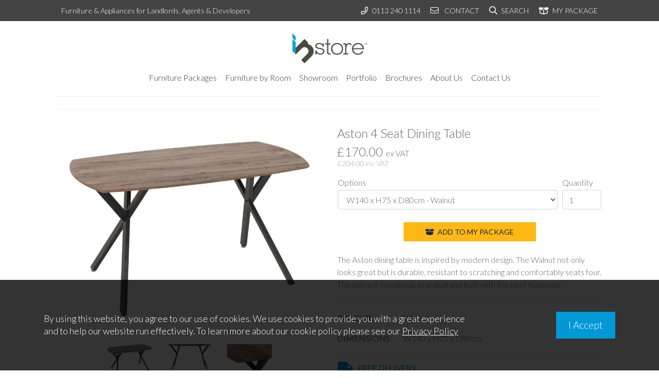

--- FILE ---
content_type: text/html;charset=utf-8
request_url: https://www.instoredirect.com/products/aston_4-seat_rectangle_table
body_size: 39768
content:
<!DOCTYPE html>

        <html lang="en">

        <head>
            <meta charset="utf-8"/>
            <meta name="viewport" content="width=device-width, initial-scale=1, shrink-to-fit=no"/>
        <title>Aspen Walnut 4 Seat Dining Table</title>
                                    <meta name="description" content="The Aston dining table is inspired by modern design.  The Walnut not only looks great but is durable, resistant to scratching and comfortably seats four. This piece is functional, practical and built with the best materials."/>
                                    <link rel="canonical" href="https://www.instoredirect.com/products/aston_4-seat_rectangle_table"/>        <link rel="dns-prefetch" href="https://kit-pro.fontawesome.com"/>
            <script src="https://kit.fontawesome.com/7b05e2446a.js" crossorigin="anonymous"></script>

        <link rel="apple-touch-icon" sizes="180x180" href="/assets/img/favicon/apple-touch-icon.png"/>
        <link rel="icon" type="image/png" sizes="32x32" href="/assets/img/favicon/favicon-32x32.png"/>
        <link rel="icon" type="image/png" sizes="16x16" href="/assets/img/favicon/favicon-16x16.png"/>
        <link rel="mask-icon" href="/assets/img/favicon/safari-pinned-tab.svg" color="#777777"/>
        <link rel="shortcut icon" href="/assets/img/favicon/favicon.ico"/>
        <meta name="msapplication-TileColor" content="#ffffff"/>
        <meta name="msapplication-config" content="/assets/img/favicon/browserconfig.xml"/>
        <meta name="theme-color" content="#ffffff"/>
            <link rel="preconnect" href="https://fonts.gstatic.com"/>
            <link href="https://fonts.googleapis.com/css2?family=Lato:wght@300;400;700&display=swap" rel="stylesheet"/>
            <style>﻿@import"https://fonts.googleapis.com/css?family=Lato:300,400,700&display=swap";/*!
 * Bootstrap v4.4.1 (https://getbootstrap.com/)
 * Copyright 2011-2019 The Bootstrap Authors
 * Copyright 2011-2019 Twitter, Inc.
 * Licensed under MIT (https://github.com/twbs/bootstrap/blob/master/LICENSE)
 */:root{--blue: #007bff;--indigo: #6610f2;--purple: #6f42c1;--pink: #e83e8c;--red: #dc3545;--orange: #fd7e14;--yellow: #ffc107;--green: #28a745;--teal: #20c997;--cyan: #17a2b8;--white: #fff;--gray: #6c757d;--gray-dark: #343a40;--primary: #007bff;--secondary: #6c757d;--success: #28a745;--info: #17a2b8;--warning: #ffc107;--danger: #dc3545;--light: #f8f9fa;--dark: #343a40;--breakpoint-xs: 0;--breakpoint-sm: 576px;--breakpoint-md: 768px;--breakpoint-lg: 992px;--breakpoint-xl: 1200px;--font-family-sans-serif: -apple-system, BlinkMacSystemFont, "Segoe UI", Roboto, "Helvetica Neue", Arial, "Noto Sans", sans-serif, "Apple Color Emoji", "Segoe UI Emoji", "Segoe UI Symbol", "Noto Color Emoji";--font-family-monospace: SFMono-Regular, Menlo, Monaco, Consolas, "Liberation Mono", "Courier New", monospace}*,*::before,*::after{box-sizing:border-box}html{font-family:sans-serif;line-height:1.15;-webkit-text-size-adjust:100%;-webkit-tap-highlight-color:rgba(0,0,0,0)}article,aside,figcaption,figure,footer,header,hgroup,main,nav,section{display:block}body{margin:0;font-family:-apple-system,BlinkMacSystemFont,"Segoe UI",Roboto,"Helvetica Neue",Arial,"Noto Sans",sans-serif,"Apple Color Emoji","Segoe UI Emoji","Segoe UI Symbol","Noto Color Emoji";font-size:1rem;font-weight:400;line-height:1.5;color:#212529;text-align:left;background-color:#fff}[tabindex="-1"]:focus:not(:focus-visible){outline:0 !important}hr{box-sizing:content-box;height:0;overflow:visible}h1,h2,h3,h4,h5,h6{margin-top:0;margin-bottom:.5rem}p{margin-top:0;margin-bottom:1rem}abbr[title],abbr[data-original-title]{text-decoration:underline;text-decoration:underline dotted;cursor:help;border-bottom:0;text-decoration-skip-ink:none}address{margin-bottom:1rem;font-style:normal;line-height:inherit}ol,ul,dl{margin-top:0;margin-bottom:1rem}ol ol,ul ul,ol ul,ul ol{margin-bottom:0}dt{font-weight:700}dd{margin-bottom:.5rem;margin-left:0}blockquote{margin:0 0 1rem}b,strong{font-weight:bolder}small{font-size:80%}sub,sup{position:relative;font-size:75%;line-height:0;vertical-align:baseline}sub{bottom:-0.25em}sup{top:-0.5em}a{color:#007bff;text-decoration:none;background-color:rgba(0,0,0,0)}a:hover{color:#0056b3;text-decoration:underline}a:not([href]){color:inherit;text-decoration:none}a:not([href]):hover{color:inherit;text-decoration:none}pre,code,kbd,samp{font-family:SFMono-Regular,Menlo,Monaco,Consolas,"Liberation Mono","Courier New",monospace;font-size:1em}pre{margin-top:0;margin-bottom:1rem;overflow:auto}figure{margin:0 0 1rem}img{vertical-align:middle;border-style:none}svg{overflow:hidden;vertical-align:middle}table{border-collapse:collapse}caption{padding-top:.75rem;padding-bottom:.75rem;color:#6c757d;text-align:left;caption-side:bottom}th{text-align:inherit}label{display:inline-block;margin-bottom:.5rem}button{border-radius:0}button:focus{outline:1px dotted;outline:5px auto -webkit-focus-ring-color}input,button,select,optgroup,textarea{margin:0;font-family:inherit;font-size:inherit;line-height:inherit}button,input{overflow:visible}button,select{text-transform:none}select{word-wrap:normal}button,[type=button],[type=reset],[type=submit]{-webkit-appearance:button}button:not(:disabled),[type=button]:not(:disabled),[type=reset]:not(:disabled),[type=submit]:not(:disabled){cursor:pointer}button::-moz-focus-inner,[type=button]::-moz-focus-inner,[type=reset]::-moz-focus-inner,[type=submit]::-moz-focus-inner{padding:0;border-style:none}input[type=radio],input[type=checkbox]{box-sizing:border-box;padding:0}input[type=date],input[type=time],input[type=datetime-local],input[type=month]{-webkit-appearance:listbox}textarea{overflow:auto;resize:vertical}fieldset{min-width:0;padding:0;margin:0;border:0}legend{display:block;width:100%;max-width:100%;padding:0;margin-bottom:.5rem;font-size:1.5rem;line-height:inherit;color:inherit;white-space:normal}progress{vertical-align:baseline}[type=number]::-webkit-inner-spin-button,[type=number]::-webkit-outer-spin-button{height:auto}[type=search]{outline-offset:-2px;-webkit-appearance:none}[type=search]::-webkit-search-decoration{-webkit-appearance:none}::-webkit-file-upload-button{font:inherit;-webkit-appearance:button}output{display:inline-block}summary{display:list-item;cursor:pointer}template{display:none}[hidden]{display:none !important}h1,h2,h3,h4,h5,h6,.h1,.h2,.h3,.h4,.h5,.h6{margin-bottom:.5rem;font-weight:500;line-height:1.2}h1,.h1{font-size:2.5rem}h2,.h2{font-size:2rem}h3,.h3{font-size:1.75rem}h4,.h4{font-size:1.5rem}h5,.h5{font-size:1.25rem}h6,.h6{font-size:1rem}.lead{font-size:1.25rem;font-weight:300}.display-1{font-size:6rem;font-weight:300;line-height:1.2}.display-2{font-size:5.5rem;font-weight:300;line-height:1.2}.display-3{font-size:4.5rem;font-weight:300;line-height:1.2}.display-4{font-size:3.5rem;font-weight:300;line-height:1.2}hr{margin-top:1rem;margin-bottom:1rem;border:0;border-top:1px solid rgba(0,0,0,.1)}small,.small{font-size:80%;font-weight:400}mark,.mark{padding:.2em;background-color:#fcf8e3}.list-unstyled{padding-left:0;list-style:none}.list-inline{padding-left:0;list-style:none}.list-inline-item{display:inline-block}.list-inline-item:not(:last-child){margin-right:.5rem}.initialism{font-size:90%;text-transform:uppercase}.blockquote{margin-bottom:1rem;font-size:1.25rem}.blockquote-footer{display:block;font-size:80%;color:#6c757d}.blockquote-footer::before{content:"— "}.img-fluid{max-width:100%;height:auto}.img-thumbnail{padding:.25rem;background-color:#fff;border:1px solid #dee2e6;border-radius:.25rem;max-width:100%;height:auto}.figure{display:inline-block}.figure-img{margin-bottom:.5rem;line-height:1}.figure-caption{font-size:90%;color:#6c757d}code{font-size:87.5%;color:#e83e8c;word-wrap:break-word}a>code{color:inherit}kbd{padding:.2rem .4rem;font-size:87.5%;color:#fff;background-color:#212529;border-radius:.2rem}kbd kbd{padding:0;font-size:100%;font-weight:700}pre{display:block;font-size:87.5%;color:#212529}pre code{font-size:inherit;color:inherit;word-break:normal}.pre-scrollable{max-height:340px;overflow-y:scroll}.container{width:100%;padding-right:15px;padding-left:15px;margin-right:auto;margin-left:auto}@media(min-width: 576px){.container{max-width:540px}}@media(min-width: 768px){.container{max-width:720px}}@media(min-width: 992px){.container{max-width:960px}}@media(min-width: 1200px){.container{max-width:1140px}}.container-fluid,.container-xl,.container-lg,.container-md,.container-sm{width:100%;padding-right:15px;padding-left:15px;margin-right:auto;margin-left:auto}@media(min-width: 576px){.container-sm,.container{max-width:540px}}@media(min-width: 768px){.container-md,.container-sm,.container{max-width:720px}}@media(min-width: 992px){.container-lg,.container-md,.container-sm,.container{max-width:960px}}@media(min-width: 1200px){.container-xl,.container-lg,.container-md,.container-sm,.container{max-width:1140px}}.row{display:flex;flex-wrap:wrap;margin-right:-15px;margin-left:-15px}.no-gutters{margin-right:0;margin-left:0}.no-gutters>.col,.no-gutters>[class*=col-]{padding-right:0;padding-left:0}.col-xl,.col-xl-auto,.col-xl-12,.col-xl-11,.col-xl-10,.col-xl-9,.col-xl-8,.col-xl-7,.col-xl-6,.col-xl-5,.col-xl-4,.col-xl-3,.col-xl-2,.col-xl-1,.col-lg,.col-lg-auto,.col-lg-12,.col-lg-11,.col-lg-10,.col-lg-9,.col-lg-8,.col-lg-7,.col-lg-6,.col-lg-5,.col-lg-4,.col-lg-3,.col-lg-2,.col-lg-1,.col-md,.col-md-auto,.col-md-12,.col-md-11,.col-md-10,.col-md-9,.col-md-8,.col-md-7,.col-md-6,.col-md-5,.col-md-4,.col-md-3,.col-md-2,.col-md-1,.col-sm,.col-sm-auto,.col-sm-12,.col-sm-11,.col-sm-10,.col-sm-9,.col-sm-8,.col-sm-7,.col-sm-6,.col-sm-5,.col-sm-4,.col-sm-3,.col-sm-2,.col-sm-1,.col,.col-auto,.col-12,#essentialGuideModal .essential-guide-form form .col-md-4,.col-11,.col-10,.col-9,.col-8,.col-7,.col-6,.col-5,.col-4,.col-3,.col-2,.col-1{position:relative;width:100%;padding-right:15px;padding-left:15px}.col{flex-basis:0;flex-grow:1;max-width:100%}.row-cols-1>*{flex:0 0 100%;max-width:100%}.row-cols-2>*{flex:0 0 50%;max-width:50%}.row-cols-3>*{flex:0 0 33.3333333333%;max-width:33.3333333333%}.row-cols-4>*{flex:0 0 25%;max-width:25%}.row-cols-5>*{flex:0 0 20%;max-width:20%}.row-cols-6>*{flex:0 0 16.6666666667%;max-width:16.6666666667%}.col-auto{flex:0 0 auto;width:auto;max-width:100%}.col-1{flex:0 0 8.3333333333%;max-width:8.3333333333%}.col-2{flex:0 0 16.6666666667%;max-width:16.6666666667%}.col-3{flex:0 0 25%;max-width:25%}.col-4{flex:0 0 33.3333333333%;max-width:33.3333333333%}.col-5{flex:0 0 41.6666666667%;max-width:41.6666666667%}.col-6{flex:0 0 50%;max-width:50%}.col-7{flex:0 0 58.3333333333%;max-width:58.3333333333%}.col-8{flex:0 0 66.6666666667%;max-width:66.6666666667%}.col-9{flex:0 0 75%;max-width:75%}.col-10{flex:0 0 83.3333333333%;max-width:83.3333333333%}.col-11{flex:0 0 91.6666666667%;max-width:91.6666666667%}.col-12,#essentialGuideModal .essential-guide-form form .col-md-4{flex:0 0 100%;max-width:100%}.order-first{order:-1}.order-last{order:13}.order-0{order:0}.order-1{order:1}.order-2{order:2}.order-3{order:3}.order-4{order:4}.order-5{order:5}.order-6{order:6}.order-7{order:7}.order-8{order:8}.order-9{order:9}.order-10{order:10}.order-11{order:11}.order-12{order:12}.offset-1{margin-left:8.3333333333%}.offset-2{margin-left:16.6666666667%}.offset-3{margin-left:25%}.offset-4{margin-left:33.3333333333%}.offset-5{margin-left:41.6666666667%}.offset-6{margin-left:50%}.offset-7{margin-left:58.3333333333%}.offset-8{margin-left:66.6666666667%}.offset-9{margin-left:75%}.offset-10{margin-left:83.3333333333%}.offset-11{margin-left:91.6666666667%}@media(min-width: 576px){.col-sm{flex-basis:0;flex-grow:1;max-width:100%}.row-cols-sm-1>*{flex:0 0 100%;max-width:100%}.row-cols-sm-2>*{flex:0 0 50%;max-width:50%}.row-cols-sm-3>*{flex:0 0 33.3333333333%;max-width:33.3333333333%}.row-cols-sm-4>*{flex:0 0 25%;max-width:25%}.row-cols-sm-5>*{flex:0 0 20%;max-width:20%}.row-cols-sm-6>*{flex:0 0 16.6666666667%;max-width:16.6666666667%}.col-sm-auto{flex:0 0 auto;width:auto;max-width:100%}.col-sm-1{flex:0 0 8.3333333333%;max-width:8.3333333333%}.col-sm-2{flex:0 0 16.6666666667%;max-width:16.6666666667%}.col-sm-3{flex:0 0 25%;max-width:25%}.col-sm-4{flex:0 0 33.3333333333%;max-width:33.3333333333%}.col-sm-5{flex:0 0 41.6666666667%;max-width:41.6666666667%}.col-sm-6{flex:0 0 50%;max-width:50%}.col-sm-7{flex:0 0 58.3333333333%;max-width:58.3333333333%}.col-sm-8{flex:0 0 66.6666666667%;max-width:66.6666666667%}.col-sm-9{flex:0 0 75%;max-width:75%}.col-sm-10{flex:0 0 83.3333333333%;max-width:83.3333333333%}.col-sm-11{flex:0 0 91.6666666667%;max-width:91.6666666667%}.col-sm-12{flex:0 0 100%;max-width:100%}.order-sm-first{order:-1}.order-sm-last{order:13}.order-sm-0{order:0}.order-sm-1{order:1}.order-sm-2{order:2}.order-sm-3{order:3}.order-sm-4{order:4}.order-sm-5{order:5}.order-sm-6{order:6}.order-sm-7{order:7}.order-sm-8{order:8}.order-sm-9{order:9}.order-sm-10{order:10}.order-sm-11{order:11}.order-sm-12{order:12}.offset-sm-0{margin-left:0}.offset-sm-1{margin-left:8.3333333333%}.offset-sm-2{margin-left:16.6666666667%}.offset-sm-3{margin-left:25%}.offset-sm-4{margin-left:33.3333333333%}.offset-sm-5{margin-left:41.6666666667%}.offset-sm-6{margin-left:50%}.offset-sm-7{margin-left:58.3333333333%}.offset-sm-8{margin-left:66.6666666667%}.offset-sm-9{margin-left:75%}.offset-sm-10{margin-left:83.3333333333%}.offset-sm-11{margin-left:91.6666666667%}}@media(min-width: 768px){.col-md{flex-basis:0;flex-grow:1;max-width:100%}.row-cols-md-1>*{flex:0 0 100%;max-width:100%}.row-cols-md-2>*{flex:0 0 50%;max-width:50%}.row-cols-md-3>*{flex:0 0 33.3333333333%;max-width:33.3333333333%}.row-cols-md-4>*{flex:0 0 25%;max-width:25%}.row-cols-md-5>*{flex:0 0 20%;max-width:20%}.row-cols-md-6>*{flex:0 0 16.6666666667%;max-width:16.6666666667%}.col-md-auto{flex:0 0 auto;width:auto;max-width:100%}.col-md-1{flex:0 0 8.3333333333%;max-width:8.3333333333%}.col-md-2{flex:0 0 16.6666666667%;max-width:16.6666666667%}.col-md-3{flex:0 0 25%;max-width:25%}.col-md-4{flex:0 0 33.3333333333%;max-width:33.3333333333%}.col-md-5{flex:0 0 41.6666666667%;max-width:41.6666666667%}.col-md-6{flex:0 0 50%;max-width:50%}.col-md-7{flex:0 0 58.3333333333%;max-width:58.3333333333%}.col-md-8{flex:0 0 66.6666666667%;max-width:66.6666666667%}.col-md-9{flex:0 0 75%;max-width:75%}.col-md-10{flex:0 0 83.3333333333%;max-width:83.3333333333%}.col-md-11{flex:0 0 91.6666666667%;max-width:91.6666666667%}.col-md-12{flex:0 0 100%;max-width:100%}.order-md-first{order:-1}.order-md-last{order:13}.order-md-0{order:0}.order-md-1{order:1}.order-md-2{order:2}.order-md-3{order:3}.order-md-4{order:4}.order-md-5{order:5}.order-md-6{order:6}.order-md-7{order:7}.order-md-8{order:8}.order-md-9{order:9}.order-md-10{order:10}.order-md-11{order:11}.order-md-12{order:12}.offset-md-0{margin-left:0}.offset-md-1{margin-left:8.3333333333%}.offset-md-2{margin-left:16.6666666667%}.offset-md-3{margin-left:25%}.offset-md-4{margin-left:33.3333333333%}.offset-md-5{margin-left:41.6666666667%}.offset-md-6{margin-left:50%}.offset-md-7{margin-left:58.3333333333%}.offset-md-8{margin-left:66.6666666667%}.offset-md-9{margin-left:75%}.offset-md-10{margin-left:83.3333333333%}.offset-md-11{margin-left:91.6666666667%}}@media(min-width: 992px){.col-lg{flex-basis:0;flex-grow:1;max-width:100%}.row-cols-lg-1>*{flex:0 0 100%;max-width:100%}.row-cols-lg-2>*{flex:0 0 50%;max-width:50%}.row-cols-lg-3>*{flex:0 0 33.3333333333%;max-width:33.3333333333%}.row-cols-lg-4>*{flex:0 0 25%;max-width:25%}.row-cols-lg-5>*{flex:0 0 20%;max-width:20%}.row-cols-lg-6>*{flex:0 0 16.6666666667%;max-width:16.6666666667%}.col-lg-auto{flex:0 0 auto;width:auto;max-width:100%}.col-lg-1{flex:0 0 8.3333333333%;max-width:8.3333333333%}.col-lg-2{flex:0 0 16.6666666667%;max-width:16.6666666667%}.col-lg-3{flex:0 0 25%;max-width:25%}.col-lg-4{flex:0 0 33.3333333333%;max-width:33.3333333333%}.col-lg-5{flex:0 0 41.6666666667%;max-width:41.6666666667%}.col-lg-6{flex:0 0 50%;max-width:50%}.col-lg-7{flex:0 0 58.3333333333%;max-width:58.3333333333%}.col-lg-8{flex:0 0 66.6666666667%;max-width:66.6666666667%}.col-lg-9{flex:0 0 75%;max-width:75%}.col-lg-10{flex:0 0 83.3333333333%;max-width:83.3333333333%}.col-lg-11{flex:0 0 91.6666666667%;max-width:91.6666666667%}.col-lg-12{flex:0 0 100%;max-width:100%}.order-lg-first{order:-1}.order-lg-last{order:13}.order-lg-0{order:0}.order-lg-1{order:1}.order-lg-2{order:2}.order-lg-3{order:3}.order-lg-4{order:4}.order-lg-5{order:5}.order-lg-6{order:6}.order-lg-7{order:7}.order-lg-8{order:8}.order-lg-9{order:9}.order-lg-10{order:10}.order-lg-11{order:11}.order-lg-12{order:12}.offset-lg-0{margin-left:0}.offset-lg-1{margin-left:8.3333333333%}.offset-lg-2{margin-left:16.6666666667%}.offset-lg-3{margin-left:25%}.offset-lg-4{margin-left:33.3333333333%}.offset-lg-5{margin-left:41.6666666667%}.offset-lg-6{margin-left:50%}.offset-lg-7{margin-left:58.3333333333%}.offset-lg-8{margin-left:66.6666666667%}.offset-lg-9{margin-left:75%}.offset-lg-10{margin-left:83.3333333333%}.offset-lg-11{margin-left:91.6666666667%}}@media(min-width: 1200px){.col-xl{flex-basis:0;flex-grow:1;max-width:100%}.row-cols-xl-1>*{flex:0 0 100%;max-width:100%}.row-cols-xl-2>*{flex:0 0 50%;max-width:50%}.row-cols-xl-3>*{flex:0 0 33.3333333333%;max-width:33.3333333333%}.row-cols-xl-4>*{flex:0 0 25%;max-width:25%}.row-cols-xl-5>*{flex:0 0 20%;max-width:20%}.row-cols-xl-6>*{flex:0 0 16.6666666667%;max-width:16.6666666667%}.col-xl-auto{flex:0 0 auto;width:auto;max-width:100%}.col-xl-1{flex:0 0 8.3333333333%;max-width:8.3333333333%}.col-xl-2{flex:0 0 16.6666666667%;max-width:16.6666666667%}.col-xl-3{flex:0 0 25%;max-width:25%}.col-xl-4{flex:0 0 33.3333333333%;max-width:33.3333333333%}.col-xl-5{flex:0 0 41.6666666667%;max-width:41.6666666667%}.col-xl-6{flex:0 0 50%;max-width:50%}.col-xl-7{flex:0 0 58.3333333333%;max-width:58.3333333333%}.col-xl-8{flex:0 0 66.6666666667%;max-width:66.6666666667%}.col-xl-9{flex:0 0 75%;max-width:75%}.col-xl-10{flex:0 0 83.3333333333%;max-width:83.3333333333%}.col-xl-11{flex:0 0 91.6666666667%;max-width:91.6666666667%}.col-xl-12{flex:0 0 100%;max-width:100%}.order-xl-first{order:-1}.order-xl-last{order:13}.order-xl-0{order:0}.order-xl-1{order:1}.order-xl-2{order:2}.order-xl-3{order:3}.order-xl-4{order:4}.order-xl-5{order:5}.order-xl-6{order:6}.order-xl-7{order:7}.order-xl-8{order:8}.order-xl-9{order:9}.order-xl-10{order:10}.order-xl-11{order:11}.order-xl-12{order:12}.offset-xl-0{margin-left:0}.offset-xl-1{margin-left:8.3333333333%}.offset-xl-2{margin-left:16.6666666667%}.offset-xl-3{margin-left:25%}.offset-xl-4{margin-left:33.3333333333%}.offset-xl-5{margin-left:41.6666666667%}.offset-xl-6{margin-left:50%}.offset-xl-7{margin-left:58.3333333333%}.offset-xl-8{margin-left:66.6666666667%}.offset-xl-9{margin-left:75%}.offset-xl-10{margin-left:83.3333333333%}.offset-xl-11{margin-left:91.6666666667%}}.table{width:100%;margin-bottom:1rem;color:#212529}.table th,.table td{padding:.75rem;vertical-align:top;border-top:1px solid #dee2e6}.table thead th{vertical-align:bottom;border-bottom:2px solid #dee2e6}.table tbody+tbody{border-top:2px solid #dee2e6}.table-sm th,.table-sm td{padding:.3rem}.table-bordered{border:1px solid #dee2e6}.table-bordered th,.table-bordered td{border:1px solid #dee2e6}.table-bordered thead th,.table-bordered thead td{border-bottom-width:2px}.table-borderless th,.table-borderless td,.table-borderless thead th,.table-borderless tbody+tbody{border:0}.table-striped tbody tr:nth-of-type(odd){background-color:rgba(0,0,0,.05)}.table-hover tbody tr:hover{color:#212529;background-color:rgba(0,0,0,.075)}.table-primary,.table-primary>th,.table-primary>td{background-color:#b8daff}.table-primary th,.table-primary td,.table-primary thead th,.table-primary tbody+tbody{border-color:#7abaff}.table-hover .table-primary:hover{background-color:#9fcdff}.table-hover .table-primary:hover>td,.table-hover .table-primary:hover>th{background-color:#9fcdff}.table-secondary,.table-secondary>th,.table-secondary>td{background-color:#d6d8db}.table-secondary th,.table-secondary td,.table-secondary thead th,.table-secondary tbody+tbody{border-color:#b3b7bb}.table-hover .table-secondary:hover{background-color:#c8cbcf}.table-hover .table-secondary:hover>td,.table-hover .table-secondary:hover>th{background-color:#c8cbcf}.table-success,.table-success>th,.table-success>td{background-color:#c3e6cb}.table-success th,.table-success td,.table-success thead th,.table-success tbody+tbody{border-color:#8fd19e}.table-hover .table-success:hover{background-color:#b1dfbb}.table-hover .table-success:hover>td,.table-hover .table-success:hover>th{background-color:#b1dfbb}.table-info,.table-info>th,.table-info>td{background-color:#bee5eb}.table-info th,.table-info td,.table-info thead th,.table-info tbody+tbody{border-color:#86cfda}.table-hover .table-info:hover{background-color:#abdde5}.table-hover .table-info:hover>td,.table-hover .table-info:hover>th{background-color:#abdde5}.table-warning,.table-warning>th,.table-warning>td{background-color:#ffeeba}.table-warning th,.table-warning td,.table-warning thead th,.table-warning tbody+tbody{border-color:#ffdf7e}.table-hover .table-warning:hover{background-color:#ffe8a1}.table-hover .table-warning:hover>td,.table-hover .table-warning:hover>th{background-color:#ffe8a1}.table-danger,.table-danger>th,.table-danger>td{background-color:#f5c6cb}.table-danger th,.table-danger td,.table-danger thead th,.table-danger tbody+tbody{border-color:#ed969e}.table-hover .table-danger:hover{background-color:#f1b0b7}.table-hover .table-danger:hover>td,.table-hover .table-danger:hover>th{background-color:#f1b0b7}.table-light,.table-light>th,.table-light>td{background-color:#fdfdfe}.table-light th,.table-light td,.table-light thead th,.table-light tbody+tbody{border-color:#fbfcfc}.table-hover .table-light:hover{background-color:#ececf6}.table-hover .table-light:hover>td,.table-hover .table-light:hover>th{background-color:#ececf6}.table-dark,.table-dark>th,.table-dark>td{background-color:#c6c8ca}.table-dark th,.table-dark td,.table-dark thead th,.table-dark tbody+tbody{border-color:#95999c}.table-hover .table-dark:hover{background-color:#b9bbbe}.table-hover .table-dark:hover>td,.table-hover .table-dark:hover>th{background-color:#b9bbbe}.table-active,.table-active>th,.table-active>td{background-color:rgba(0,0,0,.075)}.table-hover .table-active:hover{background-color:rgba(0,0,0,.075)}.table-hover .table-active:hover>td,.table-hover .table-active:hover>th{background-color:rgba(0,0,0,.075)}.table .thead-dark th{color:#fff;background-color:#343a40;border-color:#454d55}.table .thead-light th{color:#495057;background-color:#e9ecef;border-color:#dee2e6}.table-dark{color:#fff;background-color:#343a40}.table-dark th,.table-dark td,.table-dark thead th{border-color:#454d55}.table-dark.table-bordered{border:0}.table-dark.table-striped tbody tr:nth-of-type(odd){background-color:rgba(255,255,255,.05)}.table-dark.table-hover tbody tr:hover{color:#fff;background-color:rgba(255,255,255,.075)}@media(max-width: 575.98px){.table-responsive-sm{display:block;width:100%;overflow-x:auto;-webkit-overflow-scrolling:touch}.table-responsive-sm>.table-bordered{border:0}}@media(max-width: 767.98px){.table-responsive-md{display:block;width:100%;overflow-x:auto;-webkit-overflow-scrolling:touch}.table-responsive-md>.table-bordered{border:0}}@media(max-width: 991.98px){.table-responsive-lg{display:block;width:100%;overflow-x:auto;-webkit-overflow-scrolling:touch}.table-responsive-lg>.table-bordered{border:0}}@media(max-width: 1199.98px){.table-responsive-xl{display:block;width:100%;overflow-x:auto;-webkit-overflow-scrolling:touch}.table-responsive-xl>.table-bordered{border:0}}.table-responsive{display:block;width:100%;overflow-x:auto;-webkit-overflow-scrolling:touch}.table-responsive>.table-bordered{border:0}.form-control{display:block;width:100%;height:calc(1.5em + 0.75rem + 2px);padding:.375rem .75rem;font-size:1rem;font-weight:400;line-height:1.5;color:#495057;background-color:#fff;background-clip:padding-box;border:1px solid #ced4da;border-radius:.25rem;transition:border-color .15s ease-in-out,box-shadow .15s ease-in-out}@media(prefers-reduced-motion: reduce){.form-control{transition:none}}.form-control::-ms-expand{background-color:rgba(0,0,0,0);border:0}.form-control:-moz-focusring{color:rgba(0,0,0,0);text-shadow:0 0 0 #495057}.form-control:focus{color:#495057;background-color:#fff;border-color:#80bdff;outline:0;box-shadow:0 0 0 .2rem rgba(0,123,255,.25)}.form-control::placeholder{color:#6c757d;opacity:1}.form-control:disabled,.form-control[readonly]{background-color:#e9ecef;opacity:1}select.form-control:focus::-ms-value{color:#495057;background-color:#fff}.form-control-file,.form-control-range{display:block;width:100%}.col-form-label{padding-top:calc(0.375rem + 1px);padding-bottom:calc(0.375rem + 1px);margin-bottom:0;font-size:inherit;line-height:1.5}.col-form-label-lg{padding-top:calc(0.5rem + 1px);padding-bottom:calc(0.5rem + 1px);font-size:1.25rem;line-height:1.5}.col-form-label-sm{padding-top:calc(0.25rem + 1px);padding-bottom:calc(0.25rem + 1px);font-size:0.875rem;line-height:1.5}.form-control-plaintext{display:block;width:100%;padding:.375rem 0;margin-bottom:0;font-size:1rem;line-height:1.5;color:#212529;background-color:rgba(0,0,0,0);border:solid rgba(0,0,0,0);border-width:1px 0}.form-control-plaintext.form-control-sm,.form-control-plaintext.form-control-lg{padding-right:0;padding-left:0}.form-control-sm{height:calc(1.5em + 0.5rem + 2px);padding:.25rem .5rem;font-size:0.875rem;line-height:1.5;border-radius:.2rem}.form-control-lg{height:calc(1.5em + 1rem + 2px);padding:.5rem 1rem;font-size:1.25rem;line-height:1.5;border-radius:.3rem}select.form-control[size],select.form-control[multiple]{height:auto}textarea.form-control{height:auto}.form-group{margin-bottom:1rem}.form-text{display:block;margin-top:.25rem}.form-row{display:flex;flex-wrap:wrap;margin-right:-5px;margin-left:-5px}.form-row>.col,.form-row>[class*=col-]{padding-right:5px;padding-left:5px}.form-check{position:relative;display:block;padding-left:1.25rem}.form-check-input{position:absolute;margin-top:.3rem;margin-left:-1.25rem}.form-check-input[disabled]~.form-check-label,.form-check-input:disabled~.form-check-label{color:#6c757d}.form-check-label{margin-bottom:0}.form-check-inline{display:inline-flex;align-items:center;padding-left:0;margin-right:.75rem}.form-check-inline .form-check-input{position:static;margin-top:0;margin-right:.3125rem;margin-left:0}.valid-feedback{display:none;width:100%;margin-top:.25rem;font-size:80%;color:#28a745}.valid-tooltip{position:absolute;top:100%;z-index:5;display:none;max-width:100%;padding:.25rem .5rem;margin-top:.1rem;font-size:0.875rem;line-height:1.5;color:#fff;background-color:rgba(40,167,69,.9);border-radius:.25rem}.was-validated :valid~.valid-feedback,.was-validated :valid~.valid-tooltip,.is-valid~.valid-feedback,.is-valid~.valid-tooltip{display:block}.was-validated .form-control:valid,.form-control.is-valid{border-color:#28a745;padding-right:calc(1.5em + 0.75rem);background-image:url("data:image/svg+xml,%3csvg xmlns='http://www.w3.org/2000/svg' width='8' height='8' viewBox='0 0 8 8'%3e%3cpath fill='%2328a745' d='M2.3 6.73L.6 4.53c-.4-1.04.46-1.4 1.1-.8l1.1 1.4 3.4-3.8c.6-.63 1.6-.27 1.2.7l-4 4.6c-.43.5-.8.4-1.1.1z'/%3e%3c/svg%3e");background-repeat:no-repeat;background-position:right calc(0.375em + 0.1875rem) center;background-size:calc(0.75em + 0.375rem) calc(0.75em + 0.375rem)}.was-validated .form-control:valid:focus,.form-control.is-valid:focus{border-color:#28a745;box-shadow:0 0 0 .2rem rgba(40,167,69,.25)}.was-validated textarea.form-control:valid,textarea.form-control.is-valid{padding-right:calc(1.5em + 0.75rem);background-position:top calc(0.375em + 0.1875rem) right calc(0.375em + 0.1875rem)}.was-validated .custom-select:valid,.custom-select.is-valid{border-color:#28a745;padding-right:calc(0.75em + 2.3125rem);background:url("data:image/svg+xml,%3csvg xmlns='http://www.w3.org/2000/svg' width='4' height='5' viewBox='0 0 4 5'%3e%3cpath fill='%23343a40' d='M2 0L0 2h4zm0 5L0 3h4z'/%3e%3c/svg%3e") no-repeat right .75rem center/8px 10px,url("data:image/svg+xml,%3csvg xmlns='http://www.w3.org/2000/svg' width='8' height='8' viewBox='0 0 8 8'%3e%3cpath fill='%2328a745' d='M2.3 6.73L.6 4.53c-.4-1.04.46-1.4 1.1-.8l1.1 1.4 3.4-3.8c.6-.63 1.6-.27 1.2.7l-4 4.6c-.43.5-.8.4-1.1.1z'/%3e%3c/svg%3e") #fff no-repeat center right 1.75rem/calc(0.75em + 0.375rem) calc(0.75em + 0.375rem)}.was-validated .custom-select:valid:focus,.custom-select.is-valid:focus{border-color:#28a745;box-shadow:0 0 0 .2rem rgba(40,167,69,.25)}.was-validated .form-check-input:valid~.form-check-label,.form-check-input.is-valid~.form-check-label{color:#28a745}.was-validated .form-check-input:valid~.valid-feedback,.was-validated .form-check-input:valid~.valid-tooltip,.form-check-input.is-valid~.valid-feedback,.form-check-input.is-valid~.valid-tooltip{display:block}.was-validated .custom-control-input:valid~.custom-control-label,.custom-control-input.is-valid~.custom-control-label{color:#28a745}.was-validated .custom-control-input:valid~.custom-control-label::before,.custom-control-input.is-valid~.custom-control-label::before{border-color:#28a745}.was-validated .custom-control-input:valid:checked~.custom-control-label::before,.custom-control-input.is-valid:checked~.custom-control-label::before{border-color:#34ce57;background-color:#34ce57}.was-validated .custom-control-input:valid:focus~.custom-control-label::before,.custom-control-input.is-valid:focus~.custom-control-label::before{box-shadow:0 0 0 .2rem rgba(40,167,69,.25)}.was-validated .custom-control-input:valid:focus:not(:checked)~.custom-control-label::before,.custom-control-input.is-valid:focus:not(:checked)~.custom-control-label::before{border-color:#28a745}.was-validated .custom-file-input:valid~.custom-file-label,.custom-file-input.is-valid~.custom-file-label{border-color:#28a745}.was-validated .custom-file-input:valid:focus~.custom-file-label,.custom-file-input.is-valid:focus~.custom-file-label{border-color:#28a745;box-shadow:0 0 0 .2rem rgba(40,167,69,.25)}.invalid-feedback{display:none;width:100%;margin-top:.25rem;font-size:80%;color:#dc3545}.invalid-tooltip{position:absolute;top:100%;z-index:5;display:none;max-width:100%;padding:.25rem .5rem;margin-top:.1rem;font-size:0.875rem;line-height:1.5;color:#fff;background-color:rgba(220,53,69,.9);border-radius:.25rem}.was-validated :invalid~.invalid-feedback,.was-validated :invalid~.invalid-tooltip,.is-invalid~.invalid-feedback,.is-invalid~.invalid-tooltip{display:block}.was-validated .form-control:invalid,.form-control.is-invalid{border-color:#dc3545;padding-right:calc(1.5em + 0.75rem);background-image:url("data:image/svg+xml,%3csvg xmlns='http://www.w3.org/2000/svg' width='12' height='12' fill='none' stroke='%23dc3545' viewBox='0 0 12 12'%3e%3ccircle cx='6' cy='6' r='4.5'/%3e%3cpath stroke-linejoin='round' d='M5.8 3.6h.4L6 6.5z'/%3e%3ccircle cx='6' cy='8.2' r='.6' fill='%23dc3545' stroke='none'/%3e%3c/svg%3e");background-repeat:no-repeat;background-position:right calc(0.375em + 0.1875rem) center;background-size:calc(0.75em + 0.375rem) calc(0.75em + 0.375rem)}.was-validated .form-control:invalid:focus,.form-control.is-invalid:focus{border-color:#dc3545;box-shadow:0 0 0 .2rem rgba(220,53,69,.25)}.was-validated textarea.form-control:invalid,textarea.form-control.is-invalid{padding-right:calc(1.5em + 0.75rem);background-position:top calc(0.375em + 0.1875rem) right calc(0.375em + 0.1875rem)}.was-validated .custom-select:invalid,.custom-select.is-invalid{border-color:#dc3545;padding-right:calc(0.75em + 2.3125rem);background:url("data:image/svg+xml,%3csvg xmlns='http://www.w3.org/2000/svg' width='4' height='5' viewBox='0 0 4 5'%3e%3cpath fill='%23343a40' d='M2 0L0 2h4zm0 5L0 3h4z'/%3e%3c/svg%3e") no-repeat right .75rem center/8px 10px,url("data:image/svg+xml,%3csvg xmlns='http://www.w3.org/2000/svg' width='12' height='12' fill='none' stroke='%23dc3545' viewBox='0 0 12 12'%3e%3ccircle cx='6' cy='6' r='4.5'/%3e%3cpath stroke-linejoin='round' d='M5.8 3.6h.4L6 6.5z'/%3e%3ccircle cx='6' cy='8.2' r='.6' fill='%23dc3545' stroke='none'/%3e%3c/svg%3e") #fff no-repeat center right 1.75rem/calc(0.75em + 0.375rem) calc(0.75em + 0.375rem)}.was-validated .custom-select:invalid:focus,.custom-select.is-invalid:focus{border-color:#dc3545;box-shadow:0 0 0 .2rem rgba(220,53,69,.25)}.was-validated .form-check-input:invalid~.form-check-label,.form-check-input.is-invalid~.form-check-label{color:#dc3545}.was-validated .form-check-input:invalid~.invalid-feedback,.was-validated .form-check-input:invalid~.invalid-tooltip,.form-check-input.is-invalid~.invalid-feedback,.form-check-input.is-invalid~.invalid-tooltip{display:block}.was-validated .custom-control-input:invalid~.custom-control-label,.custom-control-input.is-invalid~.custom-control-label{color:#dc3545}.was-validated .custom-control-input:invalid~.custom-control-label::before,.custom-control-input.is-invalid~.custom-control-label::before{border-color:#dc3545}.was-validated .custom-control-input:invalid:checked~.custom-control-label::before,.custom-control-input.is-invalid:checked~.custom-control-label::before{border-color:#e4606d;background-color:#e4606d}.was-validated .custom-control-input:invalid:focus~.custom-control-label::before,.custom-control-input.is-invalid:focus~.custom-control-label::before{box-shadow:0 0 0 .2rem rgba(220,53,69,.25)}.was-validated .custom-control-input:invalid:focus:not(:checked)~.custom-control-label::before,.custom-control-input.is-invalid:focus:not(:checked)~.custom-control-label::before{border-color:#dc3545}.was-validated .custom-file-input:invalid~.custom-file-label,.custom-file-input.is-invalid~.custom-file-label{border-color:#dc3545}.was-validated .custom-file-input:invalid:focus~.custom-file-label,.custom-file-input.is-invalid:focus~.custom-file-label{border-color:#dc3545;box-shadow:0 0 0 .2rem rgba(220,53,69,.25)}.form-inline{display:flex;flex-flow:row wrap;align-items:center}.form-inline .form-check{width:100%}@media(min-width: 576px){.form-inline label{display:flex;align-items:center;justify-content:center;margin-bottom:0}.form-inline .form-group{display:flex;flex:0 0 auto;flex-flow:row wrap;align-items:center;margin-bottom:0}.form-inline .form-control{display:inline-block;width:auto;vertical-align:middle}.form-inline .form-control-plaintext{display:inline-block}.form-inline .input-group,.form-inline .custom-select{width:auto}.form-inline .form-check{display:flex;align-items:center;justify-content:center;width:auto;padding-left:0}.form-inline .form-check-input{position:relative;flex-shrink:0;margin-top:0;margin-right:.25rem;margin-left:0}.form-inline .custom-control{align-items:center;justify-content:center}.form-inline .custom-control-label{margin-bottom:0}}.btn{display:inline-block;font-weight:400;color:#212529;text-align:center;vertical-align:middle;cursor:pointer;user-select:none;background-color:rgba(0,0,0,0);border:1px solid rgba(0,0,0,0);padding:.375rem .75rem;font-size:1rem;line-height:1.5;border-radius:.25rem;transition:color .15s ease-in-out,background-color .15s ease-in-out,border-color .15s ease-in-out,box-shadow .15s ease-in-out}@media(prefers-reduced-motion: reduce){.btn{transition:none}}.btn:hover{color:#212529;text-decoration:none}.btn:focus,.btn.focus{outline:0;box-shadow:0 0 0 .2rem rgba(0,123,255,.25)}.btn.disabled,.btn:disabled{opacity:.65}a.btn.disabled,fieldset:disabled a.btn{pointer-events:none}.btn-primary{color:#fff;background-color:#007bff;border-color:#007bff}.btn-primary:hover{color:#fff;background-color:#0069d9;border-color:#0062cc}.btn-primary:focus,.btn-primary.focus{color:#fff;background-color:#0069d9;border-color:#0062cc;box-shadow:0 0 0 .2rem rgba(38,143,255,.5)}.btn-primary.disabled,.btn-primary:disabled{color:#fff;background-color:#007bff;border-color:#007bff}.btn-primary:not(:disabled):not(.disabled):active,.btn-primary:not(:disabled):not(.disabled).active,.show>.btn-primary.dropdown-toggle{color:#fff;background-color:#0062cc;border-color:#005cbf}.btn-primary:not(:disabled):not(.disabled):active:focus,.btn-primary:not(:disabled):not(.disabled).active:focus,.show>.btn-primary.dropdown-toggle:focus{box-shadow:0 0 0 .2rem rgba(38,143,255,.5)}.btn-secondary{color:#fff;background-color:#6c757d;border-color:#6c757d}.btn-secondary:hover{color:#fff;background-color:#5a6268;border-color:#545b62}.btn-secondary:focus,.btn-secondary.focus{color:#fff;background-color:#5a6268;border-color:#545b62;box-shadow:0 0 0 .2rem rgba(130,138,145,.5)}.btn-secondary.disabled,.btn-secondary:disabled{color:#fff;background-color:#6c757d;border-color:#6c757d}.btn-secondary:not(:disabled):not(.disabled):active,.btn-secondary:not(:disabled):not(.disabled).active,.show>.btn-secondary.dropdown-toggle{color:#fff;background-color:#545b62;border-color:#4e555b}.btn-secondary:not(:disabled):not(.disabled):active:focus,.btn-secondary:not(:disabled):not(.disabled).active:focus,.show>.btn-secondary.dropdown-toggle:focus{box-shadow:0 0 0 .2rem rgba(130,138,145,.5)}.btn-success{color:#fff;background-color:#28a745;border-color:#28a745}.btn-success:hover{color:#fff;background-color:#218838;border-color:#1e7e34}.btn-success:focus,.btn-success.focus{color:#fff;background-color:#218838;border-color:#1e7e34;box-shadow:0 0 0 .2rem rgba(72,180,97,.5)}.btn-success.disabled,.btn-success:disabled{color:#fff;background-color:#28a745;border-color:#28a745}.btn-success:not(:disabled):not(.disabled):active,.btn-success:not(:disabled):not(.disabled).active,.show>.btn-success.dropdown-toggle{color:#fff;background-color:#1e7e34;border-color:#1c7430}.btn-success:not(:disabled):not(.disabled):active:focus,.btn-success:not(:disabled):not(.disabled).active:focus,.show>.btn-success.dropdown-toggle:focus{box-shadow:0 0 0 .2rem rgba(72,180,97,.5)}.btn-info{color:#fff;background-color:#17a2b8;border-color:#17a2b8}.btn-info:hover{color:#fff;background-color:#138496;border-color:#117a8b}.btn-info:focus,.btn-info.focus{color:#fff;background-color:#138496;border-color:#117a8b;box-shadow:0 0 0 .2rem rgba(58,176,195,.5)}.btn-info.disabled,.btn-info:disabled{color:#fff;background-color:#17a2b8;border-color:#17a2b8}.btn-info:not(:disabled):not(.disabled):active,.btn-info:not(:disabled):not(.disabled).active,.show>.btn-info.dropdown-toggle{color:#fff;background-color:#117a8b;border-color:#10707f}.btn-info:not(:disabled):not(.disabled):active:focus,.btn-info:not(:disabled):not(.disabled).active:focus,.show>.btn-info.dropdown-toggle:focus{box-shadow:0 0 0 .2rem rgba(58,176,195,.5)}.btn-warning{color:#212529;background-color:#ffc107;border-color:#ffc107}.btn-warning:hover{color:#212529;background-color:#e0a800;border-color:#d39e00}.btn-warning:focus,.btn-warning.focus{color:#212529;background-color:#e0a800;border-color:#d39e00;box-shadow:0 0 0 .2rem rgba(222,170,12,.5)}.btn-warning.disabled,.btn-warning:disabled{color:#212529;background-color:#ffc107;border-color:#ffc107}.btn-warning:not(:disabled):not(.disabled):active,.btn-warning:not(:disabled):not(.disabled).active,.show>.btn-warning.dropdown-toggle{color:#212529;background-color:#d39e00;border-color:#c69500}.btn-warning:not(:disabled):not(.disabled):active:focus,.btn-warning:not(:disabled):not(.disabled).active:focus,.show>.btn-warning.dropdown-toggle:focus{box-shadow:0 0 0 .2rem rgba(222,170,12,.5)}.btn-danger{color:#fff;background-color:#dc3545;border-color:#dc3545}.btn-danger:hover{color:#fff;background-color:#c82333;border-color:#bd2130}.btn-danger:focus,.btn-danger.focus{color:#fff;background-color:#c82333;border-color:#bd2130;box-shadow:0 0 0 .2rem rgba(225,83,97,.5)}.btn-danger.disabled,.btn-danger:disabled{color:#fff;background-color:#dc3545;border-color:#dc3545}.btn-danger:not(:disabled):not(.disabled):active,.btn-danger:not(:disabled):not(.disabled).active,.show>.btn-danger.dropdown-toggle{color:#fff;background-color:#bd2130;border-color:#b21f2d}.btn-danger:not(:disabled):not(.disabled):active:focus,.btn-danger:not(:disabled):not(.disabled).active:focus,.show>.btn-danger.dropdown-toggle:focus{box-shadow:0 0 0 .2rem rgba(225,83,97,.5)}.btn-light{color:#212529;background-color:#f8f9fa;border-color:#f8f9fa}.btn-light:hover{color:#212529;background-color:#e2e6ea;border-color:#dae0e5}.btn-light:focus,.btn-light.focus{color:#212529;background-color:#e2e6ea;border-color:#dae0e5;box-shadow:0 0 0 .2rem rgba(216,217,219,.5)}.btn-light.disabled,.btn-light:disabled{color:#212529;background-color:#f8f9fa;border-color:#f8f9fa}.btn-light:not(:disabled):not(.disabled):active,.btn-light:not(:disabled):not(.disabled).active,.show>.btn-light.dropdown-toggle{color:#212529;background-color:#dae0e5;border-color:#d3d9df}.btn-light:not(:disabled):not(.disabled):active:focus,.btn-light:not(:disabled):not(.disabled).active:focus,.show>.btn-light.dropdown-toggle:focus{box-shadow:0 0 0 .2rem rgba(216,217,219,.5)}.btn-dark{color:#fff;background-color:#343a40;border-color:#343a40}.btn-dark:hover{color:#fff;background-color:#23272b;border-color:#1d2124}.btn-dark:focus,.btn-dark.focus{color:#fff;background-color:#23272b;border-color:#1d2124;box-shadow:0 0 0 .2rem rgba(82,88,93,.5)}.btn-dark.disabled,.btn-dark:disabled{color:#fff;background-color:#343a40;border-color:#343a40}.btn-dark:not(:disabled):not(.disabled):active,.btn-dark:not(:disabled):not(.disabled).active,.show>.btn-dark.dropdown-toggle{color:#fff;background-color:#1d2124;border-color:#171a1d}.btn-dark:not(:disabled):not(.disabled):active:focus,.btn-dark:not(:disabled):not(.disabled).active:focus,.show>.btn-dark.dropdown-toggle:focus{box-shadow:0 0 0 .2rem rgba(82,88,93,.5)}.btn-outline-primary{color:#007bff;border-color:#007bff}.btn-outline-primary:hover{color:#fff;background-color:#007bff;border-color:#007bff}.btn-outline-primary:focus,.btn-outline-primary.focus{box-shadow:0 0 0 .2rem rgba(0,123,255,.5)}.btn-outline-primary.disabled,.btn-outline-primary:disabled{color:#007bff;background-color:rgba(0,0,0,0)}.btn-outline-primary:not(:disabled):not(.disabled):active,.btn-outline-primary:not(:disabled):not(.disabled).active,.show>.btn-outline-primary.dropdown-toggle{color:#fff;background-color:#007bff;border-color:#007bff}.btn-outline-primary:not(:disabled):not(.disabled):active:focus,.btn-outline-primary:not(:disabled):not(.disabled).active:focus,.show>.btn-outline-primary.dropdown-toggle:focus{box-shadow:0 0 0 .2rem rgba(0,123,255,.5)}.btn-outline-secondary{color:#6c757d;border-color:#6c757d}.btn-outline-secondary:hover{color:#fff;background-color:#6c757d;border-color:#6c757d}.btn-outline-secondary:focus,.btn-outline-secondary.focus{box-shadow:0 0 0 .2rem rgba(108,117,125,.5)}.btn-outline-secondary.disabled,.btn-outline-secondary:disabled{color:#6c757d;background-color:rgba(0,0,0,0)}.btn-outline-secondary:not(:disabled):not(.disabled):active,.btn-outline-secondary:not(:disabled):not(.disabled).active,.show>.btn-outline-secondary.dropdown-toggle{color:#fff;background-color:#6c757d;border-color:#6c757d}.btn-outline-secondary:not(:disabled):not(.disabled):active:focus,.btn-outline-secondary:not(:disabled):not(.disabled).active:focus,.show>.btn-outline-secondary.dropdown-toggle:focus{box-shadow:0 0 0 .2rem rgba(108,117,125,.5)}.btn-outline-success{color:#28a745;border-color:#28a745}.btn-outline-success:hover{color:#fff;background-color:#28a745;border-color:#28a745}.btn-outline-success:focus,.btn-outline-success.focus{box-shadow:0 0 0 .2rem rgba(40,167,69,.5)}.btn-outline-success.disabled,.btn-outline-success:disabled{color:#28a745;background-color:rgba(0,0,0,0)}.btn-outline-success:not(:disabled):not(.disabled):active,.btn-outline-success:not(:disabled):not(.disabled).active,.show>.btn-outline-success.dropdown-toggle{color:#fff;background-color:#28a745;border-color:#28a745}.btn-outline-success:not(:disabled):not(.disabled):active:focus,.btn-outline-success:not(:disabled):not(.disabled).active:focus,.show>.btn-outline-success.dropdown-toggle:focus{box-shadow:0 0 0 .2rem rgba(40,167,69,.5)}.btn-outline-info{color:#17a2b8;border-color:#17a2b8}.btn-outline-info:hover{color:#fff;background-color:#17a2b8;border-color:#17a2b8}.btn-outline-info:focus,.btn-outline-info.focus{box-shadow:0 0 0 .2rem rgba(23,162,184,.5)}.btn-outline-info.disabled,.btn-outline-info:disabled{color:#17a2b8;background-color:rgba(0,0,0,0)}.btn-outline-info:not(:disabled):not(.disabled):active,.btn-outline-info:not(:disabled):not(.disabled).active,.show>.btn-outline-info.dropdown-toggle{color:#fff;background-color:#17a2b8;border-color:#17a2b8}.btn-outline-info:not(:disabled):not(.disabled):active:focus,.btn-outline-info:not(:disabled):not(.disabled).active:focus,.show>.btn-outline-info.dropdown-toggle:focus{box-shadow:0 0 0 .2rem rgba(23,162,184,.5)}.btn-outline-warning{color:#ffc107;border-color:#ffc107}.btn-outline-warning:hover{color:#212529;background-color:#ffc107;border-color:#ffc107}.btn-outline-warning:focus,.btn-outline-warning.focus{box-shadow:0 0 0 .2rem rgba(255,193,7,.5)}.btn-outline-warning.disabled,.btn-outline-warning:disabled{color:#ffc107;background-color:rgba(0,0,0,0)}.btn-outline-warning:not(:disabled):not(.disabled):active,.btn-outline-warning:not(:disabled):not(.disabled).active,.show>.btn-outline-warning.dropdown-toggle{color:#212529;background-color:#ffc107;border-color:#ffc107}.btn-outline-warning:not(:disabled):not(.disabled):active:focus,.btn-outline-warning:not(:disabled):not(.disabled).active:focus,.show>.btn-outline-warning.dropdown-toggle:focus{box-shadow:0 0 0 .2rem rgba(255,193,7,.5)}.btn-outline-danger{color:#dc3545;border-color:#dc3545}.btn-outline-danger:hover{color:#fff;background-color:#dc3545;border-color:#dc3545}.btn-outline-danger:focus,.btn-outline-danger.focus{box-shadow:0 0 0 .2rem rgba(220,53,69,.5)}.btn-outline-danger.disabled,.btn-outline-danger:disabled{color:#dc3545;background-color:rgba(0,0,0,0)}.btn-outline-danger:not(:disabled):not(.disabled):active,.btn-outline-danger:not(:disabled):not(.disabled).active,.show>.btn-outline-danger.dropdown-toggle{color:#fff;background-color:#dc3545;border-color:#dc3545}.btn-outline-danger:not(:disabled):not(.disabled):active:focus,.btn-outline-danger:not(:disabled):not(.disabled).active:focus,.show>.btn-outline-danger.dropdown-toggle:focus{box-shadow:0 0 0 .2rem rgba(220,53,69,.5)}.btn-outline-light{color:#f8f9fa;border-color:#f8f9fa}.btn-outline-light:hover{color:#212529;background-color:#f8f9fa;border-color:#f8f9fa}.btn-outline-light:focus,.btn-outline-light.focus{box-shadow:0 0 0 .2rem rgba(248,249,250,.5)}.btn-outline-light.disabled,.btn-outline-light:disabled{color:#f8f9fa;background-color:rgba(0,0,0,0)}.btn-outline-light:not(:disabled):not(.disabled):active,.btn-outline-light:not(:disabled):not(.disabled).active,.show>.btn-outline-light.dropdown-toggle{color:#212529;background-color:#f8f9fa;border-color:#f8f9fa}.btn-outline-light:not(:disabled):not(.disabled):active:focus,.btn-outline-light:not(:disabled):not(.disabled).active:focus,.show>.btn-outline-light.dropdown-toggle:focus{box-shadow:0 0 0 .2rem rgba(248,249,250,.5)}.btn-outline-dark{color:#343a40;border-color:#343a40}.btn-outline-dark:hover{color:#fff;background-color:#343a40;border-color:#343a40}.btn-outline-dark:focus,.btn-outline-dark.focus{box-shadow:0 0 0 .2rem rgba(52,58,64,.5)}.btn-outline-dark.disabled,.btn-outline-dark:disabled{color:#343a40;background-color:rgba(0,0,0,0)}.btn-outline-dark:not(:disabled):not(.disabled):active,.btn-outline-dark:not(:disabled):not(.disabled).active,.show>.btn-outline-dark.dropdown-toggle{color:#fff;background-color:#343a40;border-color:#343a40}.btn-outline-dark:not(:disabled):not(.disabled):active:focus,.btn-outline-dark:not(:disabled):not(.disabled).active:focus,.show>.btn-outline-dark.dropdown-toggle:focus{box-shadow:0 0 0 .2rem rgba(52,58,64,.5)}.btn-link{font-weight:400;color:#007bff;text-decoration:none}.btn-link:hover{color:#0056b3;text-decoration:underline}.btn-link:focus,.btn-link.focus{text-decoration:underline;box-shadow:none}.btn-link:disabled,.btn-link.disabled{color:#6c757d;pointer-events:none}.btn-lg,.btn-group-lg>.btn{padding:.5rem 1rem;font-size:1.25rem;line-height:1.5;border-radius:.3rem}.btn-sm,.btn-group-sm>.btn{padding:.25rem .5rem;font-size:0.875rem;line-height:1.5;border-radius:.2rem}.btn-block{display:block;width:100%}.btn-block+.btn-block{margin-top:.5rem}input[type=submit].btn-block,input[type=reset].btn-block,input[type=button].btn-block{width:100%}.fade{transition:opacity .15s linear}@media(prefers-reduced-motion: reduce){.fade{transition:none}}.fade:not(.show){opacity:0}.collapse:not(.show){display:none}.collapsing{position:relative;height:0;overflow:hidden;transition:height .35s ease}@media(prefers-reduced-motion: reduce){.collapsing{transition:none}}.dropup,.dropright,.dropdown,.dropleft{position:relative}.dropdown-toggle{white-space:nowrap}.dropdown-toggle::after{display:inline-block;margin-left:.255em;vertical-align:.255em;content:"";border-top:.3em solid;border-right:.3em solid rgba(0,0,0,0);border-bottom:0;border-left:.3em solid rgba(0,0,0,0)}.dropdown-toggle:empty::after{margin-left:0}.dropdown-menu{position:absolute;top:100%;left:0;z-index:1000;display:none;float:left;min-width:10rem;padding:.5rem 0;margin:.125rem 0 0;font-size:1rem;color:#212529;text-align:left;list-style:none;background-color:#fff;background-clip:padding-box;border:1px solid rgba(0,0,0,.15);border-radius:.25rem}.dropdown-menu-left{right:auto;left:0}.dropdown-menu-right{right:0;left:auto}@media(min-width: 576px){.dropdown-menu-sm-left{right:auto;left:0}.dropdown-menu-sm-right{right:0;left:auto}}@media(min-width: 768px){.dropdown-menu-md-left{right:auto;left:0}.dropdown-menu-md-right{right:0;left:auto}}@media(min-width: 992px){.dropdown-menu-lg-left{right:auto;left:0}.dropdown-menu-lg-right{right:0;left:auto}}@media(min-width: 1200px){.dropdown-menu-xl-left{right:auto;left:0}.dropdown-menu-xl-right{right:0;left:auto}}.dropup .dropdown-menu{top:auto;bottom:100%;margin-top:0;margin-bottom:.125rem}.dropup .dropdown-toggle::after{display:inline-block;margin-left:.255em;vertical-align:.255em;content:"";border-top:0;border-right:.3em solid rgba(0,0,0,0);border-bottom:.3em solid;border-left:.3em solid rgba(0,0,0,0)}.dropup .dropdown-toggle:empty::after{margin-left:0}.dropright .dropdown-menu{top:0;right:auto;left:100%;margin-top:0;margin-left:.125rem}.dropright .dropdown-toggle::after{display:inline-block;margin-left:.255em;vertical-align:.255em;content:"";border-top:.3em solid rgba(0,0,0,0);border-right:0;border-bottom:.3em solid rgba(0,0,0,0);border-left:.3em solid}.dropright .dropdown-toggle:empty::after{margin-left:0}.dropright .dropdown-toggle::after{vertical-align:0}.dropleft .dropdown-menu{top:0;right:100%;left:auto;margin-top:0;margin-right:.125rem}.dropleft .dropdown-toggle::after{display:inline-block;margin-left:.255em;vertical-align:.255em;content:""}.dropleft .dropdown-toggle::after{display:none}.dropleft .dropdown-toggle::before{display:inline-block;margin-right:.255em;vertical-align:.255em;content:"";border-top:.3em solid rgba(0,0,0,0);border-right:.3em solid;border-bottom:.3em solid rgba(0,0,0,0)}.dropleft .dropdown-toggle:empty::after{margin-left:0}.dropleft .dropdown-toggle::before{vertical-align:0}.dropdown-menu[x-placement^=top],.dropdown-menu[x-placement^=right],.dropdown-menu[x-placement^=bottom],.dropdown-menu[x-placement^=left]{right:auto;bottom:auto}.dropdown-divider{height:0;margin:.5rem 0;overflow:hidden;border-top:1px solid #e9ecef}.dropdown-item{display:block;width:100%;padding:.25rem 1.5rem;clear:both;font-weight:400;color:#212529;text-align:inherit;white-space:nowrap;background-color:rgba(0,0,0,0);border:0}.dropdown-item:hover,.dropdown-item:focus{color:#16181b;text-decoration:none;background-color:#f8f9fa}.dropdown-item.active,.dropdown-item:active{color:#fff;text-decoration:none;background-color:#007bff}.dropdown-item.disabled,.dropdown-item:disabled{color:#6c757d;pointer-events:none;background-color:rgba(0,0,0,0)}.dropdown-menu.show{display:block}.dropdown-header{display:block;padding:.5rem 1.5rem;margin-bottom:0;font-size:0.875rem;color:#6c757d;white-space:nowrap}.dropdown-item-text{display:block;padding:.25rem 1.5rem;color:#212529}.btn-group,.btn-group-vertical{position:relative;display:inline-flex;vertical-align:middle}.btn-group>.btn,.btn-group-vertical>.btn{position:relative;flex:1 1 auto}.btn-group>.btn:hover,.btn-group-vertical>.btn:hover{z-index:1}.btn-group>.btn:focus,.btn-group>.btn:active,.btn-group>.btn.active,.btn-group-vertical>.btn:focus,.btn-group-vertical>.btn:active,.btn-group-vertical>.btn.active{z-index:1}.btn-toolbar{display:flex;flex-wrap:wrap;justify-content:flex-start}.btn-toolbar .input-group{width:auto}.btn-group>.btn:not(:first-child),.btn-group>.btn-group:not(:first-child){margin-left:-1px}.btn-group>.btn:not(:last-child):not(.dropdown-toggle),.btn-group>.btn-group:not(:last-child)>.btn{border-top-right-radius:0;border-bottom-right-radius:0}.btn-group>.btn:not(:first-child),.btn-group>.btn-group:not(:first-child)>.btn{border-top-left-radius:0;border-bottom-left-radius:0}.dropdown-toggle-split{padding-right:.5625rem;padding-left:.5625rem}.dropdown-toggle-split::after,.dropup .dropdown-toggle-split::after,.dropright .dropdown-toggle-split::after{margin-left:0}.dropleft .dropdown-toggle-split::before{margin-right:0}.btn-sm+.dropdown-toggle-split,.btn-group-sm>.btn+.dropdown-toggle-split{padding-right:.375rem;padding-left:.375rem}.btn-lg+.dropdown-toggle-split,.btn-group-lg>.btn+.dropdown-toggle-split{padding-right:.75rem;padding-left:.75rem}.btn-group-vertical{flex-direction:column;align-items:flex-start;justify-content:center}.btn-group-vertical>.btn,.btn-group-vertical>.btn-group{width:100%}.btn-group-vertical>.btn:not(:first-child),.btn-group-vertical>.btn-group:not(:first-child){margin-top:-1px}.btn-group-vertical>.btn:not(:last-child):not(.dropdown-toggle),.btn-group-vertical>.btn-group:not(:last-child)>.btn{border-bottom-right-radius:0;border-bottom-left-radius:0}.btn-group-vertical>.btn:not(:first-child),.btn-group-vertical>.btn-group:not(:first-child)>.btn{border-top-left-radius:0;border-top-right-radius:0}.btn-group-toggle>.btn,.btn-group-toggle>.btn-group>.btn{margin-bottom:0}.btn-group-toggle>.btn input[type=radio],.btn-group-toggle>.btn input[type=checkbox],.btn-group-toggle>.btn-group>.btn input[type=radio],.btn-group-toggle>.btn-group>.btn input[type=checkbox]{position:absolute;clip:rect(0, 0, 0, 0);pointer-events:none}.input-group{position:relative;display:flex;flex-wrap:wrap;align-items:stretch;width:100%}.input-group>.form-control,.input-group>.form-control-plaintext,.input-group>.custom-select,.input-group>.custom-file{position:relative;flex:1 1 0%;min-width:0;margin-bottom:0}.input-group>.form-control+.form-control,.input-group>.form-control+.custom-select,.input-group>.form-control+.custom-file,.input-group>.form-control-plaintext+.form-control,.input-group>.form-control-plaintext+.custom-select,.input-group>.form-control-plaintext+.custom-file,.input-group>.custom-select+.form-control,.input-group>.custom-select+.custom-select,.input-group>.custom-select+.custom-file,.input-group>.custom-file+.form-control,.input-group>.custom-file+.custom-select,.input-group>.custom-file+.custom-file{margin-left:-1px}.input-group>.form-control:focus,.input-group>.custom-select:focus,.input-group>.custom-file .custom-file-input:focus~.custom-file-label{z-index:3}.input-group>.custom-file .custom-file-input:focus{z-index:4}.input-group>.form-control:not(:last-child),.input-group>.custom-select:not(:last-child){border-top-right-radius:0;border-bottom-right-radius:0}.input-group>.form-control:not(:first-child),.input-group>.custom-select:not(:first-child){border-top-left-radius:0;border-bottom-left-radius:0}.input-group>.custom-file{display:flex;align-items:center}.input-group>.custom-file:not(:last-child) .custom-file-label,.input-group>.custom-file:not(:last-child) .custom-file-label::after{border-top-right-radius:0;border-bottom-right-radius:0}.input-group>.custom-file:not(:first-child) .custom-file-label{border-top-left-radius:0;border-bottom-left-radius:0}.input-group-prepend,.input-group-append{display:flex}.input-group-prepend .btn,.input-group-append .btn{position:relative;z-index:2}.input-group-prepend .btn:focus,.input-group-append .btn:focus{z-index:3}.input-group-prepend .btn+.btn,.input-group-prepend .btn+.input-group-text,.input-group-prepend .input-group-text+.input-group-text,.input-group-prepend .input-group-text+.btn,.input-group-append .btn+.btn,.input-group-append .btn+.input-group-text,.input-group-append .input-group-text+.input-group-text,.input-group-append .input-group-text+.btn{margin-left:-1px}.input-group-prepend{margin-right:-1px}.input-group-append{margin-left:-1px}.input-group-text{display:flex;align-items:center;padding:.375rem .75rem;margin-bottom:0;font-size:1rem;font-weight:400;line-height:1.5;color:#495057;text-align:center;white-space:nowrap;background-color:#e9ecef;border:1px solid #ced4da;border-radius:.25rem}.input-group-text input[type=radio],.input-group-text input[type=checkbox]{margin-top:0}.input-group-lg>.form-control:not(textarea),.input-group-lg>.custom-select{height:calc(1.5em + 1rem + 2px)}.input-group-lg>.form-control,.input-group-lg>.custom-select,.input-group-lg>.input-group-prepend>.input-group-text,.input-group-lg>.input-group-append>.input-group-text,.input-group-lg>.input-group-prepend>.btn,.input-group-lg>.input-group-append>.btn{padding:.5rem 1rem;font-size:1.25rem;line-height:1.5;border-radius:.3rem}.input-group-sm>.form-control:not(textarea),.input-group-sm>.custom-select{height:calc(1.5em + 0.5rem + 2px)}.input-group-sm>.form-control,.input-group-sm>.custom-select,.input-group-sm>.input-group-prepend>.input-group-text,.input-group-sm>.input-group-append>.input-group-text,.input-group-sm>.input-group-prepend>.btn,.input-group-sm>.input-group-append>.btn{padding:.25rem .5rem;font-size:0.875rem;line-height:1.5;border-radius:.2rem}.input-group-lg>.custom-select,.input-group-sm>.custom-select{padding-right:1.75rem}.input-group>.input-group-prepend>.btn,.input-group>.input-group-prepend>.input-group-text,.input-group>.input-group-append:not(:last-child)>.btn,.input-group>.input-group-append:not(:last-child)>.input-group-text,.input-group>.input-group-append:last-child>.btn:not(:last-child):not(.dropdown-toggle),.input-group>.input-group-append:last-child>.input-group-text:not(:last-child){border-top-right-radius:0;border-bottom-right-radius:0}.input-group>.input-group-append>.btn,.input-group>.input-group-append>.input-group-text,.input-group>.input-group-prepend:not(:first-child)>.btn,.input-group>.input-group-prepend:not(:first-child)>.input-group-text,.input-group>.input-group-prepend:first-child>.btn:not(:first-child),.input-group>.input-group-prepend:first-child>.input-group-text:not(:first-child){border-top-left-radius:0;border-bottom-left-radius:0}.custom-control{position:relative;display:block;min-height:1.5rem;padding-left:1.5rem}.custom-control-inline{display:inline-flex;margin-right:1rem}.custom-control-input{position:absolute;left:0;z-index:-1;width:1rem;height:1.25rem;opacity:0}.custom-control-input:checked~.custom-control-label::before{color:#fff;border-color:#007bff;background-color:#007bff}.custom-control-input:focus~.custom-control-label::before{box-shadow:0 0 0 .2rem rgba(0,123,255,.25)}.custom-control-input:focus:not(:checked)~.custom-control-label::before{border-color:#80bdff}.custom-control-input:not(:disabled):active~.custom-control-label::before{color:#fff;background-color:#b3d7ff;border-color:#b3d7ff}.custom-control-input[disabled]~.custom-control-label,.custom-control-input:disabled~.custom-control-label{color:#6c757d}.custom-control-input[disabled]~.custom-control-label::before,.custom-control-input:disabled~.custom-control-label::before{background-color:#e9ecef}.custom-control-label{position:relative;margin-bottom:0;vertical-align:top}.custom-control-label::before{position:absolute;top:.25rem;left:-1.5rem;display:block;width:1rem;height:1rem;pointer-events:none;content:"";background-color:#fff;border:#adb5bd solid 1px}.custom-control-label::after{position:absolute;top:.25rem;left:-1.5rem;display:block;width:1rem;height:1rem;content:"";background:no-repeat 50%/50% 50%}.custom-checkbox .custom-control-label::before{border-radius:.25rem}.custom-checkbox .custom-control-input:checked~.custom-control-label::after{background-image:url("data:image/svg+xml,%3csvg xmlns='http://www.w3.org/2000/svg' width='8' height='8' viewBox='0 0 8 8'%3e%3cpath fill='%23fff' d='M6.564.75l-3.59 3.612-1.538-1.55L0 4.26l2.974 2.99L8 2.193z'/%3e%3c/svg%3e")}.custom-checkbox .custom-control-input:indeterminate~.custom-control-label::before{border-color:#007bff;background-color:#007bff}.custom-checkbox .custom-control-input:indeterminate~.custom-control-label::after{background-image:url("data:image/svg+xml,%3csvg xmlns='http://www.w3.org/2000/svg' width='4' height='4' viewBox='0 0 4 4'%3e%3cpath stroke='%23fff' d='M0 2h4'/%3e%3c/svg%3e")}.custom-checkbox .custom-control-input:disabled:checked~.custom-control-label::before{background-color:rgba(0,123,255,.5)}.custom-checkbox .custom-control-input:disabled:indeterminate~.custom-control-label::before{background-color:rgba(0,123,255,.5)}.custom-radio .custom-control-label::before{border-radius:50%}.custom-radio .custom-control-input:checked~.custom-control-label::after{background-image:url("data:image/svg+xml,%3csvg xmlns='http://www.w3.org/2000/svg' width='12' height='12' viewBox='-4 -4 8 8'%3e%3ccircle r='3' fill='%23fff'/%3e%3c/svg%3e")}.custom-radio .custom-control-input:disabled:checked~.custom-control-label::before{background-color:rgba(0,123,255,.5)}.custom-switch{padding-left:2.25rem}.custom-switch .custom-control-label::before{left:-2.25rem;width:1.75rem;pointer-events:all;border-radius:.5rem}.custom-switch .custom-control-label::after{top:calc(0.25rem + 2px);left:calc(-2.25rem + 2px);width:calc(1rem - 4px);height:calc(1rem - 4px);background-color:#adb5bd;border-radius:.5rem;transition:transform .15s ease-in-out,background-color .15s ease-in-out,border-color .15s ease-in-out,box-shadow .15s ease-in-out}@media(prefers-reduced-motion: reduce){.custom-switch .custom-control-label::after{transition:none}}.custom-switch .custom-control-input:checked~.custom-control-label::after{background-color:#fff;transform:translateX(0.75rem)}.custom-switch .custom-control-input:disabled:checked~.custom-control-label::before{background-color:rgba(0,123,255,.5)}.custom-select{display:inline-block;width:100%;height:calc(1.5em + 0.75rem + 2px);padding:.375rem 1.75rem .375rem .75rem;font-size:1rem;font-weight:400;line-height:1.5;color:#495057;vertical-align:middle;background:#fff url("data:image/svg+xml,%3csvg xmlns='http://www.w3.org/2000/svg' width='4' height='5' viewBox='0 0 4 5'%3e%3cpath fill='%23343a40' d='M2 0L0 2h4zm0 5L0 3h4z'/%3e%3c/svg%3e") no-repeat right .75rem center/8px 10px;border:1px solid #ced4da;border-radius:.25rem;appearance:none}.custom-select:focus{border-color:#80bdff;outline:0;box-shadow:0 0 0 .2rem rgba(0,123,255,.25)}.custom-select:focus::-ms-value{color:#495057;background-color:#fff}.custom-select[multiple],.custom-select[size]:not([size="1"]){height:auto;padding-right:.75rem;background-image:none}.custom-select:disabled{color:#6c757d;background-color:#e9ecef}.custom-select::-ms-expand{display:none}.custom-select:-moz-focusring{color:rgba(0,0,0,0);text-shadow:0 0 0 #495057}.custom-select-sm{height:calc(1.5em + 0.5rem + 2px);padding-top:.25rem;padding-bottom:.25rem;padding-left:.5rem;font-size:0.875rem}.custom-select-lg{height:calc(1.5em + 1rem + 2px);padding-top:.5rem;padding-bottom:.5rem;padding-left:1rem;font-size:1.25rem}.custom-file{position:relative;display:inline-block;width:100%;height:calc(1.5em + 0.75rem + 2px);margin-bottom:0}.custom-file-input{position:relative;z-index:2;width:100%;height:calc(1.5em + 0.75rem + 2px);margin:0;opacity:0}.custom-file-input:focus~.custom-file-label{border-color:#80bdff;box-shadow:0 0 0 .2rem rgba(0,123,255,.25)}.custom-file-input[disabled]~.custom-file-label,.custom-file-input:disabled~.custom-file-label{background-color:#e9ecef}.custom-file-input:lang(en)~.custom-file-label::after{content:"Browse"}.custom-file-input~.custom-file-label[data-browse]::after{content:attr(data-browse)}.custom-file-label{position:absolute;top:0;right:0;left:0;z-index:1;height:calc(1.5em + 0.75rem + 2px);padding:.375rem .75rem;font-weight:400;line-height:1.5;color:#495057;background-color:#fff;border:1px solid #ced4da;border-radius:.25rem}.custom-file-label::after{position:absolute;top:0;right:0;bottom:0;z-index:3;display:block;height:calc(1.5em + 0.75rem);padding:.375rem .75rem;line-height:1.5;color:#495057;content:"Browse";background-color:#e9ecef;border-left:inherit;border-radius:0 .25rem .25rem 0}.custom-range{width:100%;height:1.4rem;padding:0;background-color:rgba(0,0,0,0);appearance:none}.custom-range:focus{outline:none}.custom-range:focus::-webkit-slider-thumb{box-shadow:0 0 0 1px #fff,0 0 0 .2rem rgba(0,123,255,.25)}.custom-range:focus::-moz-range-thumb{box-shadow:0 0 0 1px #fff,0 0 0 .2rem rgba(0,123,255,.25)}.custom-range:focus::-ms-thumb{box-shadow:0 0 0 1px #fff,0 0 0 .2rem rgba(0,123,255,.25)}.custom-range::-moz-focus-outer{border:0}.custom-range::-webkit-slider-thumb{width:1rem;height:1rem;margin-top:-0.25rem;background-color:#007bff;border:0;border-radius:1rem;transition:background-color .15s ease-in-out,border-color .15s ease-in-out,box-shadow .15s ease-in-out;appearance:none}@media(prefers-reduced-motion: reduce){.custom-range::-webkit-slider-thumb{transition:none}}.custom-range::-webkit-slider-thumb:active{background-color:#b3d7ff}.custom-range::-webkit-slider-runnable-track{width:100%;height:.5rem;color:rgba(0,0,0,0);cursor:pointer;background-color:#dee2e6;border-color:rgba(0,0,0,0);border-radius:1rem}.custom-range::-moz-range-thumb{width:1rem;height:1rem;background-color:#007bff;border:0;border-radius:1rem;transition:background-color .15s ease-in-out,border-color .15s ease-in-out,box-shadow .15s ease-in-out;appearance:none}@media(prefers-reduced-motion: reduce){.custom-range::-moz-range-thumb{transition:none}}.custom-range::-moz-range-thumb:active{background-color:#b3d7ff}.custom-range::-moz-range-track{width:100%;height:.5rem;color:rgba(0,0,0,0);cursor:pointer;background-color:#dee2e6;border-color:rgba(0,0,0,0);border-radius:1rem}.custom-range::-ms-thumb{width:1rem;height:1rem;margin-top:0;margin-right:.2rem;margin-left:.2rem;background-color:#007bff;border:0;border-radius:1rem;transition:background-color .15s ease-in-out,border-color .15s ease-in-out,box-shadow .15s ease-in-out;appearance:none}@media(prefers-reduced-motion: reduce){.custom-range::-ms-thumb{transition:none}}.custom-range::-ms-thumb:active{background-color:#b3d7ff}.custom-range::-ms-track{width:100%;height:.5rem;color:rgba(0,0,0,0);cursor:pointer;background-color:rgba(0,0,0,0);border-color:rgba(0,0,0,0);border-width:.5rem}.custom-range::-ms-fill-lower{background-color:#dee2e6;border-radius:1rem}.custom-range::-ms-fill-upper{margin-right:15px;background-color:#dee2e6;border-radius:1rem}.custom-range:disabled::-webkit-slider-thumb{background-color:#adb5bd}.custom-range:disabled::-webkit-slider-runnable-track{cursor:default}.custom-range:disabled::-moz-range-thumb{background-color:#adb5bd}.custom-range:disabled::-moz-range-track{cursor:default}.custom-range:disabled::-ms-thumb{background-color:#adb5bd}.custom-control-label::before,.custom-file-label,.custom-select{transition:background-color .15s ease-in-out,border-color .15s ease-in-out,box-shadow .15s ease-in-out}@media(prefers-reduced-motion: reduce){.custom-control-label::before,.custom-file-label,.custom-select{transition:none}}.nav{display:flex;flex-wrap:wrap;padding-left:0;margin-bottom:0;list-style:none}.nav-link{display:block;padding:.5rem 1rem}.nav-link:hover,.nav-link:focus{text-decoration:none}.nav-link.disabled{color:#6c757d;pointer-events:none;cursor:default}.nav-tabs{border-bottom:1px solid #dee2e6}.nav-tabs .nav-item{margin-bottom:-1px}.nav-tabs .nav-link{border:1px solid rgba(0,0,0,0);border-top-left-radius:.25rem;border-top-right-radius:.25rem}.nav-tabs .nav-link:hover,.nav-tabs .nav-link:focus{border-color:#e9ecef #e9ecef #dee2e6}.nav-tabs .nav-link.disabled{color:#6c757d;background-color:rgba(0,0,0,0);border-color:rgba(0,0,0,0)}.nav-tabs .nav-link.active,.nav-tabs .nav-item.show .nav-link{color:#495057;background-color:#fff;border-color:#dee2e6 #dee2e6 #fff}.nav-tabs .dropdown-menu{margin-top:-1px;border-top-left-radius:0;border-top-right-radius:0}.nav-pills .nav-link{border-radius:.25rem}.nav-pills .nav-link.active,.nav-pills .show>.nav-link{color:#fff;background-color:#007bff}.nav-fill .nav-item{flex:1 1 auto;text-align:center}.nav-justified .nav-item{flex-basis:0;flex-grow:1;text-align:center}.tab-content>.tab-pane{display:none}.tab-content>.active{display:block}.navbar{position:relative;display:flex;flex-wrap:wrap;align-items:center;justify-content:space-between;padding:.5rem 1rem}.navbar .container,.navbar .container-fluid,.navbar .container-sm,.navbar .container-md,.navbar .container-lg,.navbar .container-xl{display:flex;flex-wrap:wrap;align-items:center;justify-content:space-between}.navbar-brand{display:inline-block;padding-top:.3125rem;padding-bottom:.3125rem;margin-right:1rem;font-size:1.25rem;line-height:inherit;white-space:nowrap}.navbar-brand:hover,.navbar-brand:focus{text-decoration:none}.navbar-nav{display:flex;flex-direction:column;padding-left:0;margin-bottom:0;list-style:none}.navbar-nav .nav-link{padding-right:0;padding-left:0}.navbar-nav .dropdown-menu{position:static;float:none}.navbar-text{display:inline-block;padding-top:.5rem;padding-bottom:.5rem}.navbar-collapse{flex-basis:100%;flex-grow:1;align-items:center}.navbar-toggler{padding:.25rem .75rem;font-size:1.25rem;line-height:1;background-color:rgba(0,0,0,0);border:1px solid rgba(0,0,0,0);border-radius:.25rem}.navbar-toggler:hover,.navbar-toggler:focus{text-decoration:none}.navbar-toggler-icon{display:inline-block;width:1.5em;height:1.5em;vertical-align:middle;content:"";background:no-repeat center center;background-size:100% 100%}@media(max-width: 575.98px){.navbar-expand-sm>.container,.navbar-expand-sm>.container-fluid,.navbar-expand-sm>.container-sm,.navbar-expand-sm>.container-md,.navbar-expand-sm>.container-lg,.navbar-expand-sm>.container-xl{padding-right:0;padding-left:0}}@media(min-width: 576px){.navbar-expand-sm{flex-flow:row nowrap;justify-content:flex-start}.navbar-expand-sm .navbar-nav{flex-direction:row}.navbar-expand-sm .navbar-nav .dropdown-menu{position:absolute}.navbar-expand-sm .navbar-nav .nav-link{padding-right:.5rem;padding-left:.5rem}.navbar-expand-sm>.container,.navbar-expand-sm>.container-fluid,.navbar-expand-sm>.container-sm,.navbar-expand-sm>.container-md,.navbar-expand-sm>.container-lg,.navbar-expand-sm>.container-xl{flex-wrap:nowrap}.navbar-expand-sm .navbar-collapse{display:flex !important;flex-basis:auto}.navbar-expand-sm .navbar-toggler{display:none}}@media(max-width: 767.98px){.navbar-expand-md>.container,.navbar-expand-md>.container-fluid,.navbar-expand-md>.container-sm,.navbar-expand-md>.container-md,.navbar-expand-md>.container-lg,.navbar-expand-md>.container-xl{padding-right:0;padding-left:0}}@media(min-width: 768px){.navbar-expand-md{flex-flow:row nowrap;justify-content:flex-start}.navbar-expand-md .navbar-nav{flex-direction:row}.navbar-expand-md .navbar-nav .dropdown-menu{position:absolute}.navbar-expand-md .navbar-nav .nav-link{padding-right:.5rem;padding-left:.5rem}.navbar-expand-md>.container,.navbar-expand-md>.container-fluid,.navbar-expand-md>.container-sm,.navbar-expand-md>.container-md,.navbar-expand-md>.container-lg,.navbar-expand-md>.container-xl{flex-wrap:nowrap}.navbar-expand-md .navbar-collapse{display:flex !important;flex-basis:auto}.navbar-expand-md .navbar-toggler{display:none}}@media(max-width: 991.98px){.navbar-expand-lg>.container,.navbar-expand-lg>.container-fluid,.navbar-expand-lg>.container-sm,.navbar-expand-lg>.container-md,.navbar-expand-lg>.container-lg,.navbar-expand-lg>.container-xl{padding-right:0;padding-left:0}}@media(min-width: 992px){.navbar-expand-lg{flex-flow:row nowrap;justify-content:flex-start}.navbar-expand-lg .navbar-nav{flex-direction:row}.navbar-expand-lg .navbar-nav .dropdown-menu{position:absolute}.navbar-expand-lg .navbar-nav .nav-link{padding-right:.5rem;padding-left:.5rem}.navbar-expand-lg>.container,.navbar-expand-lg>.container-fluid,.navbar-expand-lg>.container-sm,.navbar-expand-lg>.container-md,.navbar-expand-lg>.container-lg,.navbar-expand-lg>.container-xl{flex-wrap:nowrap}.navbar-expand-lg .navbar-collapse{display:flex !important;flex-basis:auto}.navbar-expand-lg .navbar-toggler{display:none}}@media(max-width: 1199.98px){.navbar-expand-xl>.container,.navbar-expand-xl>.container-fluid,.navbar-expand-xl>.container-sm,.navbar-expand-xl>.container-md,.navbar-expand-xl>.container-lg,.navbar-expand-xl>.container-xl{padding-right:0;padding-left:0}}@media(min-width: 1200px){.navbar-expand-xl{flex-flow:row nowrap;justify-content:flex-start}.navbar-expand-xl .navbar-nav{flex-direction:row}.navbar-expand-xl .navbar-nav .dropdown-menu{position:absolute}.navbar-expand-xl .navbar-nav .nav-link{padding-right:.5rem;padding-left:.5rem}.navbar-expand-xl>.container,.navbar-expand-xl>.container-fluid,.navbar-expand-xl>.container-sm,.navbar-expand-xl>.container-md,.navbar-expand-xl>.container-lg,.navbar-expand-xl>.container-xl{flex-wrap:nowrap}.navbar-expand-xl .navbar-collapse{display:flex !important;flex-basis:auto}.navbar-expand-xl .navbar-toggler{display:none}}.navbar-expand{flex-flow:row nowrap;justify-content:flex-start}.navbar-expand>.container,.navbar-expand>.container-fluid,.navbar-expand>.container-sm,.navbar-expand>.container-md,.navbar-expand>.container-lg,.navbar-expand>.container-xl{padding-right:0;padding-left:0}.navbar-expand .navbar-nav{flex-direction:row}.navbar-expand .navbar-nav .dropdown-menu{position:absolute}.navbar-expand .navbar-nav .nav-link{padding-right:.5rem;padding-left:.5rem}.navbar-expand>.container,.navbar-expand>.container-fluid,.navbar-expand>.container-sm,.navbar-expand>.container-md,.navbar-expand>.container-lg,.navbar-expand>.container-xl{flex-wrap:nowrap}.navbar-expand .navbar-collapse{display:flex !important;flex-basis:auto}.navbar-expand .navbar-toggler{display:none}.navbar-light .navbar-brand{color:rgba(0,0,0,.9)}.navbar-light .navbar-brand:hover,.navbar-light .navbar-brand:focus{color:rgba(0,0,0,.9)}.navbar-light .navbar-nav .nav-link{color:rgba(0,0,0,.5)}.navbar-light .navbar-nav .nav-link:hover,.navbar-light .navbar-nav .nav-link:focus{color:rgba(0,0,0,.7)}.navbar-light .navbar-nav .nav-link.disabled{color:rgba(0,0,0,.3)}.navbar-light .navbar-nav .show>.nav-link,.navbar-light .navbar-nav .active>.nav-link,.navbar-light .navbar-nav .nav-link.show,.navbar-light .navbar-nav .nav-link.active{color:rgba(0,0,0,.9)}.navbar-light .navbar-toggler{color:rgba(0,0,0,.5);border-color:rgba(0,0,0,.1)}.navbar-light .navbar-toggler-icon{background-image:url("data:image/svg+xml,%3csvg xmlns='http://www.w3.org/2000/svg' width='30' height='30' viewBox='0 0 30 30'%3e%3cpath stroke='rgba(0, 0, 0, 0.5)' stroke-linecap='round' stroke-miterlimit='10' stroke-width='2' d='M4 7h22M4 15h22M4 23h22'/%3e%3c/svg%3e")}.navbar-light .navbar-text{color:rgba(0,0,0,.5)}.navbar-light .navbar-text a{color:rgba(0,0,0,.9)}.navbar-light .navbar-text a:hover,.navbar-light .navbar-text a:focus{color:rgba(0,0,0,.9)}.navbar-dark .navbar-brand{color:#fff}.navbar-dark .navbar-brand:hover,.navbar-dark .navbar-brand:focus{color:#fff}.navbar-dark .navbar-nav .nav-link{color:rgba(255,255,255,.5)}.navbar-dark .navbar-nav .nav-link:hover,.navbar-dark .navbar-nav .nav-link:focus{color:rgba(255,255,255,.75)}.navbar-dark .navbar-nav .nav-link.disabled{color:rgba(255,255,255,.25)}.navbar-dark .navbar-nav .show>.nav-link,.navbar-dark .navbar-nav .active>.nav-link,.navbar-dark .navbar-nav .nav-link.show,.navbar-dark .navbar-nav .nav-link.active{color:#fff}.navbar-dark .navbar-toggler{color:rgba(255,255,255,.5);border-color:rgba(255,255,255,.1)}.navbar-dark .navbar-toggler-icon{background-image:url("data:image/svg+xml,%3csvg xmlns='http://www.w3.org/2000/svg' width='30' height='30' viewBox='0 0 30 30'%3e%3cpath stroke='rgba(255, 255, 255, 0.5)' stroke-linecap='round' stroke-miterlimit='10' stroke-width='2' d='M4 7h22M4 15h22M4 23h22'/%3e%3c/svg%3e")}.navbar-dark .navbar-text{color:rgba(255,255,255,.5)}.navbar-dark .navbar-text a{color:#fff}.navbar-dark .navbar-text a:hover,.navbar-dark .navbar-text a:focus{color:#fff}.card{position:relative;display:flex;flex-direction:column;min-width:0;word-wrap:break-word;background-color:#fff;background-clip:border-box;border:1px solid rgba(0,0,0,.125);border-radius:.25rem}.card>hr{margin-right:0;margin-left:0}.card>.list-group:first-child .list-group-item:first-child{border-top-left-radius:.25rem;border-top-right-radius:.25rem}.card>.list-group:last-child .list-group-item:last-child{border-bottom-right-radius:.25rem;border-bottom-left-radius:.25rem}.card-body{flex:1 1 auto;min-height:1px;padding:1.25rem}.card-title{margin-bottom:.75rem}.card-subtitle{margin-top:-0.375rem;margin-bottom:0}.card-text:last-child{margin-bottom:0}.card-link:hover{text-decoration:none}.card-link+.card-link{margin-left:1.25rem}.card-header{padding:.75rem 1.25rem;margin-bottom:0;background-color:rgba(0,0,0,.03);border-bottom:1px solid rgba(0,0,0,.125)}.card-header:first-child{border-radius:calc(0.25rem - 1px) calc(0.25rem - 1px) 0 0}.card-header+.list-group .list-group-item:first-child{border-top:0}.card-footer{padding:.75rem 1.25rem;background-color:rgba(0,0,0,.03);border-top:1px solid rgba(0,0,0,.125)}.card-footer:last-child{border-radius:0 0 calc(0.25rem - 1px) calc(0.25rem - 1px)}.card-header-tabs{margin-right:-0.625rem;margin-bottom:-0.75rem;margin-left:-0.625rem;border-bottom:0}.card-header-pills{margin-right:-0.625rem;margin-left:-0.625rem}.card-img-overlay{position:absolute;top:0;right:0;bottom:0;left:0;padding:1.25rem}.card-img,.card-img-top,.card-img-bottom{flex-shrink:0;width:100%}.card-img,.card-img-top{border-top-left-radius:calc(0.25rem - 1px);border-top-right-radius:calc(0.25rem - 1px)}.card-img,.card-img-bottom{border-bottom-right-radius:calc(0.25rem - 1px);border-bottom-left-radius:calc(0.25rem - 1px)}.card-deck .card{margin-bottom:15px}@media(min-width: 576px){.card-deck{display:flex;flex-flow:row wrap;margin-right:-15px;margin-left:-15px}.card-deck .card{flex:1 0 0%;margin-right:15px;margin-bottom:0;margin-left:15px}}.card-group>.card{margin-bottom:15px}@media(min-width: 576px){.card-group{display:flex;flex-flow:row wrap}.card-group>.card{flex:1 0 0%;margin-bottom:0}.card-group>.card+.card{margin-left:0;border-left:0}.card-group>.card:not(:last-child){border-top-right-radius:0;border-bottom-right-radius:0}.card-group>.card:not(:last-child) .card-img-top,.card-group>.card:not(:last-child) .card-header{border-top-right-radius:0}.card-group>.card:not(:last-child) .card-img-bottom,.card-group>.card:not(:last-child) .card-footer{border-bottom-right-radius:0}.card-group>.card:not(:first-child){border-top-left-radius:0;border-bottom-left-radius:0}.card-group>.card:not(:first-child) .card-img-top,.card-group>.card:not(:first-child) .card-header{border-top-left-radius:0}.card-group>.card:not(:first-child) .card-img-bottom,.card-group>.card:not(:first-child) .card-footer{border-bottom-left-radius:0}}.card-columns .card{margin-bottom:.75rem}@media(min-width: 576px){.card-columns{column-count:3;column-gap:1.25rem;orphans:1;widows:1}.card-columns .card{display:inline-block;width:100%}}.accordion>.card{overflow:hidden}.accordion>.card:not(:last-of-type){border-bottom:0;border-bottom-right-radius:0;border-bottom-left-radius:0}.accordion>.card:not(:first-of-type){border-top-left-radius:0;border-top-right-radius:0}.accordion>.card>.card-header{border-radius:0;margin-bottom:-1px}.breadcrumb{display:flex;flex-wrap:wrap;padding:.75rem 1rem;margin-bottom:1rem;list-style:none;background-color:#e9ecef;border-radius:.25rem}.breadcrumb-item+.breadcrumb-item{padding-left:.5rem}.breadcrumb-item+.breadcrumb-item::before{display:inline-block;padding-right:.5rem;color:#6c757d;content:"/"}.breadcrumb-item+.breadcrumb-item:hover::before{text-decoration:underline}.breadcrumb-item+.breadcrumb-item:hover::before{text-decoration:none}.breadcrumb-item.active{color:#6c757d}.pagination{display:flex;padding-left:0;list-style:none;border-radius:.25rem}.page-link{position:relative;display:block;padding:.5rem .75rem;margin-left:-1px;line-height:1.25;color:#007bff;background-color:#fff;border:1px solid #dee2e6}.page-link:hover{z-index:2;color:#0056b3;text-decoration:none;background-color:#e9ecef;border-color:#dee2e6}.page-link:focus{z-index:3;outline:0;box-shadow:0 0 0 .2rem rgba(0,123,255,.25)}.page-item:first-child .page-link{margin-left:0;border-top-left-radius:.25rem;border-bottom-left-radius:.25rem}.page-item:last-child .page-link{border-top-right-radius:.25rem;border-bottom-right-radius:.25rem}.page-item.active .page-link{z-index:3;color:#fff;background-color:#007bff;border-color:#007bff}.page-item.disabled .page-link{color:#6c757d;pointer-events:none;cursor:auto;background-color:#fff;border-color:#dee2e6}.pagination-lg .page-link{padding:.75rem 1.5rem;font-size:1.25rem;line-height:1.5}.pagination-lg .page-item:first-child .page-link{border-top-left-radius:.3rem;border-bottom-left-radius:.3rem}.pagination-lg .page-item:last-child .page-link{border-top-right-radius:.3rem;border-bottom-right-radius:.3rem}.pagination-sm .page-link{padding:.25rem .5rem;font-size:0.875rem;line-height:1.5}.pagination-sm .page-item:first-child .page-link{border-top-left-radius:.2rem;border-bottom-left-radius:.2rem}.pagination-sm .page-item:last-child .page-link{border-top-right-radius:.2rem;border-bottom-right-radius:.2rem}.badge{display:inline-block;padding:.25em .4em;font-size:75%;font-weight:700;line-height:1;text-align:center;white-space:nowrap;vertical-align:baseline;border-radius:.25rem;transition:color .15s ease-in-out,background-color .15s ease-in-out,border-color .15s ease-in-out,box-shadow .15s ease-in-out}@media(prefers-reduced-motion: reduce){.badge{transition:none}}a.badge:hover,a.badge:focus{text-decoration:none}.badge:empty{display:none}.btn .badge{position:relative;top:-1px}.badge-pill{padding-right:.6em;padding-left:.6em;border-radius:10rem}.badge-primary{color:#fff;background-color:#007bff}a.badge-primary:hover,a.badge-primary:focus{color:#fff;background-color:#0062cc}a.badge-primary:focus,a.badge-primary.focus{outline:0;box-shadow:0 0 0 .2rem rgba(0,123,255,.5)}.badge-secondary{color:#fff;background-color:#6c757d}a.badge-secondary:hover,a.badge-secondary:focus{color:#fff;background-color:#545b62}a.badge-secondary:focus,a.badge-secondary.focus{outline:0;box-shadow:0 0 0 .2rem rgba(108,117,125,.5)}.badge-success{color:#fff;background-color:#28a745}a.badge-success:hover,a.badge-success:focus{color:#fff;background-color:#1e7e34}a.badge-success:focus,a.badge-success.focus{outline:0;box-shadow:0 0 0 .2rem rgba(40,167,69,.5)}.badge-info{color:#fff;background-color:#17a2b8}a.badge-info:hover,a.badge-info:focus{color:#fff;background-color:#117a8b}a.badge-info:focus,a.badge-info.focus{outline:0;box-shadow:0 0 0 .2rem rgba(23,162,184,.5)}.badge-warning{color:#212529;background-color:#ffc107}a.badge-warning:hover,a.badge-warning:focus{color:#212529;background-color:#d39e00}a.badge-warning:focus,a.badge-warning.focus{outline:0;box-shadow:0 0 0 .2rem rgba(255,193,7,.5)}.badge-danger{color:#fff;background-color:#dc3545}a.badge-danger:hover,a.badge-danger:focus{color:#fff;background-color:#bd2130}a.badge-danger:focus,a.badge-danger.focus{outline:0;box-shadow:0 0 0 .2rem rgba(220,53,69,.5)}.badge-light{color:#212529;background-color:#f8f9fa}a.badge-light:hover,a.badge-light:focus{color:#212529;background-color:#dae0e5}a.badge-light:focus,a.badge-light.focus{outline:0;box-shadow:0 0 0 .2rem rgba(248,249,250,.5)}.badge-dark{color:#fff;background-color:#343a40}a.badge-dark:hover,a.badge-dark:focus{color:#fff;background-color:#1d2124}a.badge-dark:focus,a.badge-dark.focus{outline:0;box-shadow:0 0 0 .2rem rgba(52,58,64,.5)}.jumbotron{padding:2rem 1rem;margin-bottom:2rem;background-color:#e9ecef;border-radius:.3rem}@media(min-width: 576px){.jumbotron{padding:4rem 2rem}}.jumbotron-fluid{padding-right:0;padding-left:0;border-radius:0}.alert{position:relative;padding:.75rem 1.25rem;margin-bottom:1rem;border:1px solid rgba(0,0,0,0);border-radius:.25rem}.alert-heading{color:inherit}.alert-link{font-weight:700}.alert-dismissible{padding-right:4rem}.alert-dismissible .close{position:absolute;top:0;right:0;padding:.75rem 1.25rem;color:inherit}.alert-primary{color:#004085;background-color:#cce5ff;border-color:#b8daff}.alert-primary hr{border-top-color:#9fcdff}.alert-primary .alert-link{color:#002752}.alert-secondary{color:#383d41;background-color:#e2e3e5;border-color:#d6d8db}.alert-secondary hr{border-top-color:#c8cbcf}.alert-secondary .alert-link{color:#202326}.alert-success{color:#155724;background-color:#d4edda;border-color:#c3e6cb}.alert-success hr{border-top-color:#b1dfbb}.alert-success .alert-link{color:#0b2e13}.alert-info{color:#0c5460;background-color:#d1ecf1;border-color:#bee5eb}.alert-info hr{border-top-color:#abdde5}.alert-info .alert-link{color:#062c33}.alert-warning{color:#856404;background-color:#fff3cd;border-color:#ffeeba}.alert-warning hr{border-top-color:#ffe8a1}.alert-warning .alert-link{color:#533f03}.alert-danger{color:#721c24;background-color:#f8d7da;border-color:#f5c6cb}.alert-danger hr{border-top-color:#f1b0b7}.alert-danger .alert-link{color:#491217}.alert-light{color:#818182;background-color:#fefefe;border-color:#fdfdfe}.alert-light hr{border-top-color:#ececf6}.alert-light .alert-link{color:#686868}.alert-dark{color:#1b1e21;background-color:#d6d8d9;border-color:#c6c8ca}.alert-dark hr{border-top-color:#b9bbbe}.alert-dark .alert-link{color:#040505}@keyframes progress-bar-stripes{from{background-position:1rem 0}to{background-position:0 0}}.progress{display:flex;height:1rem;overflow:hidden;font-size:0.75rem;background-color:#e9ecef;border-radius:.25rem}.progress-bar{display:flex;flex-direction:column;justify-content:center;overflow:hidden;color:#fff;text-align:center;white-space:nowrap;background-color:#007bff;transition:width .6s ease}@media(prefers-reduced-motion: reduce){.progress-bar{transition:none}}.progress-bar-striped{background-image:linear-gradient(45deg, rgba(255, 255, 255, 0.15) 25%, transparent 25%, transparent 50%, rgba(255, 255, 255, 0.15) 50%, rgba(255, 255, 255, 0.15) 75%, transparent 75%, transparent);background-size:1rem 1rem}.progress-bar-animated{animation:progress-bar-stripes 1s linear infinite}@media(prefers-reduced-motion: reduce){.progress-bar-animated{animation:none}}.media{display:flex;align-items:flex-start}.media-body{flex:1}.list-group{display:flex;flex-direction:column;padding-left:0;margin-bottom:0}.list-group-item-action{width:100%;color:#495057;text-align:inherit}.list-group-item-action:hover,.list-group-item-action:focus{z-index:1;color:#495057;text-decoration:none;background-color:#f8f9fa}.list-group-item-action:active{color:#212529;background-color:#e9ecef}.list-group-item{position:relative;display:block;padding:.75rem 1.25rem;background-color:#fff;border:1px solid rgba(0,0,0,.125)}.list-group-item:first-child{border-top-left-radius:.25rem;border-top-right-radius:.25rem}.list-group-item:last-child{border-bottom-right-radius:.25rem;border-bottom-left-radius:.25rem}.list-group-item.disabled,.list-group-item:disabled{color:#6c757d;pointer-events:none;background-color:#fff}.list-group-item.active{z-index:2;color:#fff;background-color:#007bff;border-color:#007bff}.list-group-item+.list-group-item{border-top-width:0}.list-group-item+.list-group-item.active{margin-top:-1px;border-top-width:1px}.list-group-horizontal{flex-direction:row}.list-group-horizontal .list-group-item:first-child{border-bottom-left-radius:.25rem;border-top-right-radius:0}.list-group-horizontal .list-group-item:last-child{border-top-right-radius:.25rem;border-bottom-left-radius:0}.list-group-horizontal .list-group-item.active{margin-top:0}.list-group-horizontal .list-group-item+.list-group-item{border-top-width:1px;border-left-width:0}.list-group-horizontal .list-group-item+.list-group-item.active{margin-left:-1px;border-left-width:1px}@media(min-width: 576px){.list-group-horizontal-sm{flex-direction:row}.list-group-horizontal-sm .list-group-item:first-child{border-bottom-left-radius:.25rem;border-top-right-radius:0}.list-group-horizontal-sm .list-group-item:last-child{border-top-right-radius:.25rem;border-bottom-left-radius:0}.list-group-horizontal-sm .list-group-item.active{margin-top:0}.list-group-horizontal-sm .list-group-item+.list-group-item{border-top-width:1px;border-left-width:0}.list-group-horizontal-sm .list-group-item+.list-group-item.active{margin-left:-1px;border-left-width:1px}}@media(min-width: 768px){.list-group-horizontal-md{flex-direction:row}.list-group-horizontal-md .list-group-item:first-child{border-bottom-left-radius:.25rem;border-top-right-radius:0}.list-group-horizontal-md .list-group-item:last-child{border-top-right-radius:.25rem;border-bottom-left-radius:0}.list-group-horizontal-md .list-group-item.active{margin-top:0}.list-group-horizontal-md .list-group-item+.list-group-item{border-top-width:1px;border-left-width:0}.list-group-horizontal-md .list-group-item+.list-group-item.active{margin-left:-1px;border-left-width:1px}}@media(min-width: 992px){.list-group-horizontal-lg{flex-direction:row}.list-group-horizontal-lg .list-group-item:first-child{border-bottom-left-radius:.25rem;border-top-right-radius:0}.list-group-horizontal-lg .list-group-item:last-child{border-top-right-radius:.25rem;border-bottom-left-radius:0}.list-group-horizontal-lg .list-group-item.active{margin-top:0}.list-group-horizontal-lg .list-group-item+.list-group-item{border-top-width:1px;border-left-width:0}.list-group-horizontal-lg .list-group-item+.list-group-item.active{margin-left:-1px;border-left-width:1px}}@media(min-width: 1200px){.list-group-horizontal-xl{flex-direction:row}.list-group-horizontal-xl .list-group-item:first-child{border-bottom-left-radius:.25rem;border-top-right-radius:0}.list-group-horizontal-xl .list-group-item:last-child{border-top-right-radius:.25rem;border-bottom-left-radius:0}.list-group-horizontal-xl .list-group-item.active{margin-top:0}.list-group-horizontal-xl .list-group-item+.list-group-item{border-top-width:1px;border-left-width:0}.list-group-horizontal-xl .list-group-item+.list-group-item.active{margin-left:-1px;border-left-width:1px}}.list-group-flush .list-group-item{border-right-width:0;border-left-width:0;border-radius:0}.list-group-flush .list-group-item:first-child{border-top-width:0}.list-group-flush:last-child .list-group-item:last-child{border-bottom-width:0}.list-group-item-primary{color:#004085;background-color:#b8daff}.list-group-item-primary.list-group-item-action:hover,.list-group-item-primary.list-group-item-action:focus{color:#004085;background-color:#9fcdff}.list-group-item-primary.list-group-item-action.active{color:#fff;background-color:#004085;border-color:#004085}.list-group-item-secondary{color:#383d41;background-color:#d6d8db}.list-group-item-secondary.list-group-item-action:hover,.list-group-item-secondary.list-group-item-action:focus{color:#383d41;background-color:#c8cbcf}.list-group-item-secondary.list-group-item-action.active{color:#fff;background-color:#383d41;border-color:#383d41}.list-group-item-success{color:#155724;background-color:#c3e6cb}.list-group-item-success.list-group-item-action:hover,.list-group-item-success.list-group-item-action:focus{color:#155724;background-color:#b1dfbb}.list-group-item-success.list-group-item-action.active{color:#fff;background-color:#155724;border-color:#155724}.list-group-item-info{color:#0c5460;background-color:#bee5eb}.list-group-item-info.list-group-item-action:hover,.list-group-item-info.list-group-item-action:focus{color:#0c5460;background-color:#abdde5}.list-group-item-info.list-group-item-action.active{color:#fff;background-color:#0c5460;border-color:#0c5460}.list-group-item-warning{color:#856404;background-color:#ffeeba}.list-group-item-warning.list-group-item-action:hover,.list-group-item-warning.list-group-item-action:focus{color:#856404;background-color:#ffe8a1}.list-group-item-warning.list-group-item-action.active{color:#fff;background-color:#856404;border-color:#856404}.list-group-item-danger{color:#721c24;background-color:#f5c6cb}.list-group-item-danger.list-group-item-action:hover,.list-group-item-danger.list-group-item-action:focus{color:#721c24;background-color:#f1b0b7}.list-group-item-danger.list-group-item-action.active{color:#fff;background-color:#721c24;border-color:#721c24}.list-group-item-light{color:#818182;background-color:#fdfdfe}.list-group-item-light.list-group-item-action:hover,.list-group-item-light.list-group-item-action:focus{color:#818182;background-color:#ececf6}.list-group-item-light.list-group-item-action.active{color:#fff;background-color:#818182;border-color:#818182}.list-group-item-dark{color:#1b1e21;background-color:#c6c8ca}.list-group-item-dark.list-group-item-action:hover,.list-group-item-dark.list-group-item-action:focus{color:#1b1e21;background-color:#b9bbbe}.list-group-item-dark.list-group-item-action.active{color:#fff;background-color:#1b1e21;border-color:#1b1e21}.close{float:right;font-size:1.5rem;font-weight:700;line-height:1;color:#000;text-shadow:0 1px 0 #fff;opacity:.5}.close:hover{color:#000;text-decoration:none}.close:not(:disabled):not(.disabled):hover,.close:not(:disabled):not(.disabled):focus{opacity:.75}button.close{padding:0;background-color:rgba(0,0,0,0);border:0;appearance:none}a.close.disabled{pointer-events:none}.toast{max-width:350px;overflow:hidden;font-size:0.875rem;background-color:rgba(255,255,255,.85);background-clip:padding-box;border:1px solid rgba(0,0,0,.1);box-shadow:0 .25rem .75rem rgba(0,0,0,.1);backdrop-filter:blur(10px);opacity:0;border-radius:.25rem}.toast:not(:last-child){margin-bottom:.75rem}.toast.showing{opacity:1}.toast.show{display:block;opacity:1}.toast.hide{display:none}.toast-header{display:flex;align-items:center;padding:.25rem .75rem;color:#6c757d;background-color:rgba(255,255,255,.85);background-clip:padding-box;border-bottom:1px solid rgba(0,0,0,.05)}.toast-body{padding:.75rem}.modal-open{overflow:hidden}.modal-open .modal{overflow-x:hidden;overflow-y:auto}.modal{position:fixed;top:0;left:0;z-index:1050;display:none;width:100%;height:100%;overflow:hidden;outline:0}.modal-dialog{position:relative;width:auto;margin:.5rem;pointer-events:none}.modal.fade .modal-dialog{transition:transform .3s ease-out;transform:translate(0, -50px)}@media(prefers-reduced-motion: reduce){.modal.fade .modal-dialog{transition:none}}.modal.show .modal-dialog{transform:none}.modal.modal-static .modal-dialog{transform:scale(1.02)}.modal-dialog-scrollable{display:flex;max-height:calc(100% - 1rem)}.modal-dialog-scrollable .modal-content{max-height:calc(100vh - 1rem);overflow:hidden}.modal-dialog-scrollable .modal-header,.modal-dialog-scrollable .modal-footer{flex-shrink:0}.modal-dialog-scrollable .modal-body{overflow-y:auto}.modal-dialog-centered{display:flex;align-items:center;min-height:calc(100% - 1rem)}.modal-dialog-centered::before{display:block;height:calc(100vh - 1rem);content:""}.modal-dialog-centered.modal-dialog-scrollable{flex-direction:column;justify-content:center;height:100%}.modal-dialog-centered.modal-dialog-scrollable .modal-content{max-height:none}.modal-dialog-centered.modal-dialog-scrollable::before{content:none}.modal-content{position:relative;display:flex;flex-direction:column;width:100%;pointer-events:auto;background-color:#fff;background-clip:padding-box;border:1px solid rgba(0,0,0,.2);border-radius:.3rem;outline:0}.modal-backdrop{position:fixed;top:0;left:0;z-index:1040;width:100vw;height:100vh;background-color:#000}.modal-backdrop.fade{opacity:0}.modal-backdrop.show{opacity:.5}.modal-header{display:flex;align-items:flex-start;justify-content:space-between;padding:1rem 1rem;border-bottom:1px solid #dee2e6;border-top-left-radius:calc(0.3rem - 1px);border-top-right-radius:calc(0.3rem - 1px)}.modal-header .close{padding:1rem 1rem;margin:-1rem -1rem -1rem auto}.modal-title{margin-bottom:0;line-height:1.5}.modal-body{position:relative;flex:1 1 auto;padding:1rem}.modal-footer{display:flex;flex-wrap:wrap;align-items:center;justify-content:flex-end;padding:.75rem;border-top:1px solid #dee2e6;border-bottom-right-radius:calc(0.3rem - 1px);border-bottom-left-radius:calc(0.3rem - 1px)}.modal-footer>*{margin:.25rem}.modal-scrollbar-measure{position:absolute;top:-9999px;width:50px;height:50px;overflow:scroll}@media(min-width: 576px){.modal-dialog{max-width:500px;margin:1.75rem auto}.modal-dialog-scrollable{max-height:calc(100% - 3.5rem)}.modal-dialog-scrollable .modal-content{max-height:calc(100vh - 3.5rem)}.modal-dialog-centered{min-height:calc(100% - 3.5rem)}.modal-dialog-centered::before{height:calc(100vh - 3.5rem)}.modal-sm{max-width:300px}}@media(min-width: 992px){.modal-lg,.modal-xl{max-width:800px}}@media(min-width: 1200px){.modal-xl{max-width:1140px}}.tooltip{position:absolute;z-index:1070;display:block;margin:0;font-family:-apple-system,BlinkMacSystemFont,"Segoe UI",Roboto,"Helvetica Neue",Arial,"Noto Sans",sans-serif,"Apple Color Emoji","Segoe UI Emoji","Segoe UI Symbol","Noto Color Emoji";font-style:normal;font-weight:400;line-height:1.5;text-align:left;text-align:start;text-decoration:none;text-shadow:none;text-transform:none;letter-spacing:normal;word-break:normal;word-spacing:normal;white-space:normal;line-break:auto;font-size:0.875rem;word-wrap:break-word;opacity:0}.tooltip.show{opacity:.9}.tooltip .arrow{position:absolute;display:block;width:.8rem;height:.4rem}.tooltip .arrow::before{position:absolute;content:"";border-color:rgba(0,0,0,0);border-style:solid}.bs-tooltip-top,.bs-tooltip-auto[x-placement^=top]{padding:.4rem 0}.bs-tooltip-top .arrow,.bs-tooltip-auto[x-placement^=top] .arrow{bottom:0}.bs-tooltip-top .arrow::before,.bs-tooltip-auto[x-placement^=top] .arrow::before{top:0;border-width:.4rem .4rem 0;border-top-color:#000}.bs-tooltip-right,.bs-tooltip-auto[x-placement^=right]{padding:0 .4rem}.bs-tooltip-right .arrow,.bs-tooltip-auto[x-placement^=right] .arrow{left:0;width:.4rem;height:.8rem}.bs-tooltip-right .arrow::before,.bs-tooltip-auto[x-placement^=right] .arrow::before{right:0;border-width:.4rem .4rem .4rem 0;border-right-color:#000}.bs-tooltip-bottom,.bs-tooltip-auto[x-placement^=bottom]{padding:.4rem 0}.bs-tooltip-bottom .arrow,.bs-tooltip-auto[x-placement^=bottom] .arrow{top:0}.bs-tooltip-bottom .arrow::before,.bs-tooltip-auto[x-placement^=bottom] .arrow::before{bottom:0;border-width:0 .4rem .4rem;border-bottom-color:#000}.bs-tooltip-left,.bs-tooltip-auto[x-placement^=left]{padding:0 .4rem}.bs-tooltip-left .arrow,.bs-tooltip-auto[x-placement^=left] .arrow{right:0;width:.4rem;height:.8rem}.bs-tooltip-left .arrow::before,.bs-tooltip-auto[x-placement^=left] .arrow::before{left:0;border-width:.4rem 0 .4rem .4rem;border-left-color:#000}.tooltip-inner{max-width:200px;padding:.25rem .5rem;color:#fff;text-align:center;background-color:#000;border-radius:.25rem}.popover{position:absolute;top:0;left:0;z-index:1060;display:block;max-width:276px;font-family:-apple-system,BlinkMacSystemFont,"Segoe UI",Roboto,"Helvetica Neue",Arial,"Noto Sans",sans-serif,"Apple Color Emoji","Segoe UI Emoji","Segoe UI Symbol","Noto Color Emoji";font-style:normal;font-weight:400;line-height:1.5;text-align:left;text-align:start;text-decoration:none;text-shadow:none;text-transform:none;letter-spacing:normal;word-break:normal;word-spacing:normal;white-space:normal;line-break:auto;font-size:0.875rem;word-wrap:break-word;background-color:#fff;background-clip:padding-box;border:1px solid rgba(0,0,0,.2);border-radius:.3rem}.popover .arrow{position:absolute;display:block;width:1rem;height:.5rem;margin:0 .3rem}.popover .arrow::before,.popover .arrow::after{position:absolute;display:block;content:"";border-color:rgba(0,0,0,0);border-style:solid}.bs-popover-top,.bs-popover-auto[x-placement^=top]{margin-bottom:.5rem}.bs-popover-top>.arrow,.bs-popover-auto[x-placement^=top]>.arrow{bottom:calc(-0.5rem - 1px)}.bs-popover-top>.arrow::before,.bs-popover-auto[x-placement^=top]>.arrow::before{bottom:0;border-width:.5rem .5rem 0;border-top-color:rgba(0,0,0,.25)}.bs-popover-top>.arrow::after,.bs-popover-auto[x-placement^=top]>.arrow::after{bottom:1px;border-width:.5rem .5rem 0;border-top-color:#fff}.bs-popover-right,.bs-popover-auto[x-placement^=right]{margin-left:.5rem}.bs-popover-right>.arrow,.bs-popover-auto[x-placement^=right]>.arrow{left:calc(-0.5rem - 1px);width:.5rem;height:1rem;margin:.3rem 0}.bs-popover-right>.arrow::before,.bs-popover-auto[x-placement^=right]>.arrow::before{left:0;border-width:.5rem .5rem .5rem 0;border-right-color:rgba(0,0,0,.25)}.bs-popover-right>.arrow::after,.bs-popover-auto[x-placement^=right]>.arrow::after{left:1px;border-width:.5rem .5rem .5rem 0;border-right-color:#fff}.bs-popover-bottom,.bs-popover-auto[x-placement^=bottom]{margin-top:.5rem}.bs-popover-bottom>.arrow,.bs-popover-auto[x-placement^=bottom]>.arrow{top:calc(-0.5rem - 1px)}.bs-popover-bottom>.arrow::before,.bs-popover-auto[x-placement^=bottom]>.arrow::before{top:0;border-width:0 .5rem .5rem .5rem;border-bottom-color:rgba(0,0,0,.25)}.bs-popover-bottom>.arrow::after,.bs-popover-auto[x-placement^=bottom]>.arrow::after{top:1px;border-width:0 .5rem .5rem .5rem;border-bottom-color:#fff}.bs-popover-bottom .popover-header::before,.bs-popover-auto[x-placement^=bottom] .popover-header::before{position:absolute;top:0;left:50%;display:block;width:1rem;margin-left:-0.5rem;content:"";border-bottom:1px solid #f7f7f7}.bs-popover-left,.bs-popover-auto[x-placement^=left]{margin-right:.5rem}.bs-popover-left>.arrow,.bs-popover-auto[x-placement^=left]>.arrow{right:calc(-0.5rem - 1px);width:.5rem;height:1rem;margin:.3rem 0}.bs-popover-left>.arrow::before,.bs-popover-auto[x-placement^=left]>.arrow::before{right:0;border-width:.5rem 0 .5rem .5rem;border-left-color:rgba(0,0,0,.25)}.bs-popover-left>.arrow::after,.bs-popover-auto[x-placement^=left]>.arrow::after{right:1px;border-width:.5rem 0 .5rem .5rem;border-left-color:#fff}.popover-header{padding:.5rem .75rem;margin-bottom:0;font-size:1rem;background-color:#f7f7f7;border-bottom:1px solid #ebebeb;border-top-left-radius:calc(0.3rem - 1px);border-top-right-radius:calc(0.3rem - 1px)}.popover-header:empty{display:none}.popover-body{padding:.5rem .75rem;color:#212529}.carousel{position:relative}.carousel.pointer-event{touch-action:pan-y}.carousel-inner{position:relative;width:100%;overflow:hidden}.carousel-inner::after{display:block;clear:both;content:""}.carousel-item{position:relative;display:none;float:left;width:100%;margin-right:-100%;backface-visibility:hidden;transition:transform .6s ease-in-out}@media(prefers-reduced-motion: reduce){.carousel-item{transition:none}}.carousel-item.active,.carousel-item-next,.carousel-item-prev{display:block}.carousel-item-next:not(.carousel-item-left),.active.carousel-item-right{transform:translateX(100%)}.carousel-item-prev:not(.carousel-item-right),.active.carousel-item-left{transform:translateX(-100%)}.carousel-fade .carousel-item{opacity:0;transition-property:opacity;transform:none}.carousel-fade .carousel-item.active,.carousel-fade .carousel-item-next.carousel-item-left,.carousel-fade .carousel-item-prev.carousel-item-right{z-index:1;opacity:1}.carousel-fade .active.carousel-item-left,.carousel-fade .active.carousel-item-right{z-index:0;opacity:0;transition:opacity 0s .6s}@media(prefers-reduced-motion: reduce){.carousel-fade .active.carousel-item-left,.carousel-fade .active.carousel-item-right{transition:none}}.carousel-control-prev,.carousel-control-next{position:absolute;top:0;bottom:0;z-index:1;display:flex;align-items:center;justify-content:center;width:15%;color:#fff;text-align:center;opacity:.5;transition:opacity .15s ease}@media(prefers-reduced-motion: reduce){.carousel-control-prev,.carousel-control-next{transition:none}}.carousel-control-prev:hover,.carousel-control-prev:focus,.carousel-control-next:hover,.carousel-control-next:focus{color:#fff;text-decoration:none;outline:0;opacity:.9}.carousel-control-prev{left:0}.carousel-control-next{right:0}.carousel-control-prev-icon,.carousel-control-next-icon{display:inline-block;width:20px;height:20px;background:no-repeat 50%/100% 100%}.carousel-control-prev-icon{background-image:url("data:image/svg+xml,%3csvg xmlns='http://www.w3.org/2000/svg' fill='%23fff' width='8' height='8' viewBox='0 0 8 8'%3e%3cpath d='M5.25 0l-4 4 4 4 1.5-1.5L4.25 4l2.5-2.5L5.25 0z'/%3e%3c/svg%3e")}.carousel-control-next-icon{background-image:url("data:image/svg+xml,%3csvg xmlns='http://www.w3.org/2000/svg' fill='%23fff' width='8' height='8' viewBox='0 0 8 8'%3e%3cpath d='M2.75 0l-1.5 1.5L3.75 4l-2.5 2.5L2.75 8l4-4-4-4z'/%3e%3c/svg%3e")}.carousel-indicators{position:absolute;right:0;bottom:0;left:0;z-index:15;display:flex;justify-content:center;padding-left:0;margin-right:15%;margin-left:15%;list-style:none}.carousel-indicators li{box-sizing:content-box;flex:0 1 auto;width:30px;height:3px;margin-right:3px;margin-left:3px;text-indent:-999px;cursor:pointer;background-color:#fff;background-clip:padding-box;border-top:10px solid rgba(0,0,0,0);border-bottom:10px solid rgba(0,0,0,0);opacity:.5;transition:opacity .6s ease}@media(prefers-reduced-motion: reduce){.carousel-indicators li{transition:none}}.carousel-indicators .active{opacity:1}.carousel-caption{position:absolute;right:15%;bottom:20px;left:15%;z-index:10;padding-top:20px;padding-bottom:20px;color:#fff;text-align:center}@keyframes spinner-border{to{transform:rotate(360deg)}}.spinner-border{display:inline-block;width:2rem;height:2rem;vertical-align:text-bottom;border:.25em solid currentColor;border-right-color:rgba(0,0,0,0);border-radius:50%;animation:spinner-border .75s linear infinite}.spinner-border-sm{width:1rem;height:1rem;border-width:.2em}@keyframes spinner-grow{0%{transform:scale(0)}50%{opacity:1}}.spinner-grow{display:inline-block;width:2rem;height:2rem;vertical-align:text-bottom;background-color:currentColor;border-radius:50%;opacity:0;animation:spinner-grow .75s linear infinite}.spinner-grow-sm{width:1rem;height:1rem}.align-baseline{vertical-align:baseline !important}.align-top{vertical-align:top !important}.align-middle{vertical-align:middle !important}.align-bottom{vertical-align:bottom !important}.align-text-bottom{vertical-align:text-bottom !important}.align-text-top{vertical-align:text-top !important}.bg-primary{background-color:#007bff !important}a.bg-primary:hover,a.bg-primary:focus,button.bg-primary:hover,button.bg-primary:focus{background-color:#0062cc !important}.bg-secondary{background-color:#6c757d !important}a.bg-secondary:hover,a.bg-secondary:focus,button.bg-secondary:hover,button.bg-secondary:focus{background-color:#545b62 !important}.bg-success{background-color:#28a745 !important}a.bg-success:hover,a.bg-success:focus,button.bg-success:hover,button.bg-success:focus{background-color:#1e7e34 !important}.bg-info{background-color:#17a2b8 !important}a.bg-info:hover,a.bg-info:focus,button.bg-info:hover,button.bg-info:focus{background-color:#117a8b !important}.bg-warning{background-color:#ffc107 !important}a.bg-warning:hover,a.bg-warning:focus,button.bg-warning:hover,button.bg-warning:focus{background-color:#d39e00 !important}.bg-danger{background-color:#dc3545 !important}a.bg-danger:hover,a.bg-danger:focus,button.bg-danger:hover,button.bg-danger:focus{background-color:#bd2130 !important}.bg-light{background-color:#f8f9fa !important}a.bg-light:hover,a.bg-light:focus,button.bg-light:hover,button.bg-light:focus{background-color:#dae0e5 !important}.bg-dark{background-color:#343a40 !important}a.bg-dark:hover,a.bg-dark:focus,button.bg-dark:hover,button.bg-dark:focus{background-color:#1d2124 !important}.bg-white{background-color:#fff !important}.bg-transparent{background-color:rgba(0,0,0,0) !important}.border{border:1px solid #dee2e6 !important}.border-top{border-top:1px solid #dee2e6 !important}.border-right{border-right:1px solid #dee2e6 !important}.border-bottom{border-bottom:1px solid #dee2e6 !important}.border-left{border-left:1px solid #dee2e6 !important}.border-0{border:0 !important}.border-top-0{border-top:0 !important}.border-right-0{border-right:0 !important}.border-bottom-0{border-bottom:0 !important}.border-left-0{border-left:0 !important}.border-primary{border-color:#007bff !important}.border-secondary{border-color:#6c757d !important}.border-success{border-color:#28a745 !important}.border-info{border-color:#17a2b8 !important}.border-warning{border-color:#ffc107 !important}.border-danger{border-color:#dc3545 !important}.border-light{border-color:#f8f9fa !important}.border-dark{border-color:#343a40 !important}.border-white{border-color:#fff !important}.rounded-sm{border-radius:.2rem !important}.rounded{border-radius:.25rem !important}.rounded-top{border-top-left-radius:.25rem !important;border-top-right-radius:.25rem !important}.rounded-right{border-top-right-radius:.25rem !important;border-bottom-right-radius:.25rem !important}.rounded-bottom{border-bottom-right-radius:.25rem !important;border-bottom-left-radius:.25rem !important}.rounded-left{border-top-left-radius:.25rem !important;border-bottom-left-radius:.25rem !important}.rounded-lg{border-radius:.3rem !important}.rounded-circle{border-radius:50% !important}.rounded-pill{border-radius:50rem !important}.rounded-0{border-radius:0 !important}.clearfix::after{display:block;clear:both;content:""}.d-none{display:none !important}.d-inline{display:inline !important}.d-inline-block{display:inline-block !important}.d-block{display:block !important}.d-table{display:table !important}.d-table-row{display:table-row !important}.d-table-cell{display:table-cell !important}.d-flex{display:flex !important}.d-inline-flex{display:inline-flex !important}@media(min-width: 576px){.d-sm-none{display:none !important}.d-sm-inline{display:inline !important}.d-sm-inline-block{display:inline-block !important}.d-sm-block{display:block !important}.d-sm-table{display:table !important}.d-sm-table-row{display:table-row !important}.d-sm-table-cell{display:table-cell !important}.d-sm-flex{display:flex !important}.d-sm-inline-flex{display:inline-flex !important}}@media(min-width: 768px){.d-md-none{display:none !important}.d-md-inline{display:inline !important}.d-md-inline-block{display:inline-block !important}.d-md-block{display:block !important}.d-md-table{display:table !important}.d-md-table-row{display:table-row !important}.d-md-table-cell{display:table-cell !important}.d-md-flex{display:flex !important}.d-md-inline-flex{display:inline-flex !important}}@media(min-width: 992px){.d-lg-none{display:none !important}.d-lg-inline{display:inline !important}.d-lg-inline-block{display:inline-block !important}.d-lg-block{display:block !important}.d-lg-table{display:table !important}.d-lg-table-row{display:table-row !important}.d-lg-table-cell{display:table-cell !important}.d-lg-flex{display:flex !important}.d-lg-inline-flex{display:inline-flex !important}}@media(min-width: 1200px){.d-xl-none{display:none !important}.d-xl-inline{display:inline !important}.d-xl-inline-block{display:inline-block !important}.d-xl-block{display:block !important}.d-xl-table{display:table !important}.d-xl-table-row{display:table-row !important}.d-xl-table-cell{display:table-cell !important}.d-xl-flex{display:flex !important}.d-xl-inline-flex{display:inline-flex !important}}@media print{.d-print-none{display:none !important}.d-print-inline{display:inline !important}.d-print-inline-block{display:inline-block !important}.d-print-block{display:block !important}.d-print-table{display:table !important}.d-print-table-row{display:table-row !important}.d-print-table-cell{display:table-cell !important}.d-print-flex{display:flex !important}.d-print-inline-flex{display:inline-flex !important}}.embed-responsive{position:relative;display:block;width:100%;padding:0;overflow:hidden}.embed-responsive::before{display:block;content:""}.embed-responsive .embed-responsive-item,.embed-responsive iframe,.embed-responsive embed,.embed-responsive object,.embed-responsive video{position:absolute;top:0;bottom:0;left:0;width:100%;height:100%;border:0}.embed-responsive-21by9::before{padding-top:42.8571428571%}.embed-responsive-16by9::before{padding-top:56.25%}.embed-responsive-4by3::before{padding-top:75%}.embed-responsive-1by1::before{padding-top:100%}.flex-row{flex-direction:row !important}.flex-column{flex-direction:column !important}.flex-row-reverse{flex-direction:row-reverse !important}.flex-column-reverse{flex-direction:column-reverse !important}.flex-wrap{flex-wrap:wrap !important}.flex-nowrap{flex-wrap:nowrap !important}.flex-wrap-reverse{flex-wrap:wrap-reverse !important}.flex-fill{flex:1 1 auto !important}.flex-grow-0{flex-grow:0 !important}.flex-grow-1{flex-grow:1 !important}.flex-shrink-0{flex-shrink:0 !important}.flex-shrink-1{flex-shrink:1 !important}.justify-content-start{justify-content:flex-start !important}.justify-content-end{justify-content:flex-end !important}.justify-content-center{justify-content:center !important}.justify-content-between{justify-content:space-between !important}.justify-content-around{justify-content:space-around !important}.align-items-start{align-items:flex-start !important}.align-items-end{align-items:flex-end !important}.align-items-center{align-items:center !important}.align-items-baseline{align-items:baseline !important}.align-items-stretch{align-items:stretch !important}.align-content-start{align-content:flex-start !important}.align-content-end{align-content:flex-end !important}.align-content-center{align-content:center !important}.align-content-between{align-content:space-between !important}.align-content-around{align-content:space-around !important}.align-content-stretch{align-content:stretch !important}.align-self-auto{align-self:auto !important}.align-self-start{align-self:flex-start !important}.align-self-end{align-self:flex-end !important}.align-self-center{align-self:center !important}.align-self-baseline{align-self:baseline !important}.align-self-stretch{align-self:stretch !important}@media(min-width: 576px){.flex-sm-row{flex-direction:row !important}.flex-sm-column{flex-direction:column !important}.flex-sm-row-reverse{flex-direction:row-reverse !important}.flex-sm-column-reverse{flex-direction:column-reverse !important}.flex-sm-wrap{flex-wrap:wrap !important}.flex-sm-nowrap{flex-wrap:nowrap !important}.flex-sm-wrap-reverse{flex-wrap:wrap-reverse !important}.flex-sm-fill{flex:1 1 auto !important}.flex-sm-grow-0{flex-grow:0 !important}.flex-sm-grow-1{flex-grow:1 !important}.flex-sm-shrink-0{flex-shrink:0 !important}.flex-sm-shrink-1{flex-shrink:1 !important}.justify-content-sm-start{justify-content:flex-start !important}.justify-content-sm-end{justify-content:flex-end !important}.justify-content-sm-center{justify-content:center !important}.justify-content-sm-between{justify-content:space-between !important}.justify-content-sm-around{justify-content:space-around !important}.align-items-sm-start{align-items:flex-start !important}.align-items-sm-end{align-items:flex-end !important}.align-items-sm-center{align-items:center !important}.align-items-sm-baseline{align-items:baseline !important}.align-items-sm-stretch{align-items:stretch !important}.align-content-sm-start{align-content:flex-start !important}.align-content-sm-end{align-content:flex-end !important}.align-content-sm-center{align-content:center !important}.align-content-sm-between{align-content:space-between !important}.align-content-sm-around{align-content:space-around !important}.align-content-sm-stretch{align-content:stretch !important}.align-self-sm-auto{align-self:auto !important}.align-self-sm-start{align-self:flex-start !important}.align-self-sm-end{align-self:flex-end !important}.align-self-sm-center{align-self:center !important}.align-self-sm-baseline{align-self:baseline !important}.align-self-sm-stretch{align-self:stretch !important}}@media(min-width: 768px){.flex-md-row{flex-direction:row !important}.flex-md-column{flex-direction:column !important}.flex-md-row-reverse{flex-direction:row-reverse !important}.flex-md-column-reverse{flex-direction:column-reverse !important}.flex-md-wrap{flex-wrap:wrap !important}.flex-md-nowrap{flex-wrap:nowrap !important}.flex-md-wrap-reverse{flex-wrap:wrap-reverse !important}.flex-md-fill{flex:1 1 auto !important}.flex-md-grow-0{flex-grow:0 !important}.flex-md-grow-1{flex-grow:1 !important}.flex-md-shrink-0{flex-shrink:0 !important}.flex-md-shrink-1{flex-shrink:1 !important}.justify-content-md-start{justify-content:flex-start !important}.justify-content-md-end{justify-content:flex-end !important}.justify-content-md-center{justify-content:center !important}.justify-content-md-between{justify-content:space-between !important}.justify-content-md-around{justify-content:space-around !important}.align-items-md-start{align-items:flex-start !important}.align-items-md-end{align-items:flex-end !important}.align-items-md-center{align-items:center !important}.align-items-md-baseline{align-items:baseline !important}.align-items-md-stretch{align-items:stretch !important}.align-content-md-start{align-content:flex-start !important}.align-content-md-end{align-content:flex-end !important}.align-content-md-center{align-content:center !important}.align-content-md-between{align-content:space-between !important}.align-content-md-around{align-content:space-around !important}.align-content-md-stretch{align-content:stretch !important}.align-self-md-auto{align-self:auto !important}.align-self-md-start{align-self:flex-start !important}.align-self-md-end{align-self:flex-end !important}.align-self-md-center{align-self:center !important}.align-self-md-baseline{align-self:baseline !important}.align-self-md-stretch{align-self:stretch !important}}@media(min-width: 992px){.flex-lg-row{flex-direction:row !important}.flex-lg-column{flex-direction:column !important}.flex-lg-row-reverse{flex-direction:row-reverse !important}.flex-lg-column-reverse{flex-direction:column-reverse !important}.flex-lg-wrap{flex-wrap:wrap !important}.flex-lg-nowrap{flex-wrap:nowrap !important}.flex-lg-wrap-reverse{flex-wrap:wrap-reverse !important}.flex-lg-fill{flex:1 1 auto !important}.flex-lg-grow-0{flex-grow:0 !important}.flex-lg-grow-1{flex-grow:1 !important}.flex-lg-shrink-0{flex-shrink:0 !important}.flex-lg-shrink-1{flex-shrink:1 !important}.justify-content-lg-start{justify-content:flex-start !important}.justify-content-lg-end{justify-content:flex-end !important}.justify-content-lg-center{justify-content:center !important}.justify-content-lg-between{justify-content:space-between !important}.justify-content-lg-around{justify-content:space-around !important}.align-items-lg-start{align-items:flex-start !important}.align-items-lg-end{align-items:flex-end !important}.align-items-lg-center{align-items:center !important}.align-items-lg-baseline{align-items:baseline !important}.align-items-lg-stretch{align-items:stretch !important}.align-content-lg-start{align-content:flex-start !important}.align-content-lg-end{align-content:flex-end !important}.align-content-lg-center{align-content:center !important}.align-content-lg-between{align-content:space-between !important}.align-content-lg-around{align-content:space-around !important}.align-content-lg-stretch{align-content:stretch !important}.align-self-lg-auto{align-self:auto !important}.align-self-lg-start{align-self:flex-start !important}.align-self-lg-end{align-self:flex-end !important}.align-self-lg-center{align-self:center !important}.align-self-lg-baseline{align-self:baseline !important}.align-self-lg-stretch{align-self:stretch !important}}@media(min-width: 1200px){.flex-xl-row{flex-direction:row !important}.flex-xl-column{flex-direction:column !important}.flex-xl-row-reverse{flex-direction:row-reverse !important}.flex-xl-column-reverse{flex-direction:column-reverse !important}.flex-xl-wrap{flex-wrap:wrap !important}.flex-xl-nowrap{flex-wrap:nowrap !important}.flex-xl-wrap-reverse{flex-wrap:wrap-reverse !important}.flex-xl-fill{flex:1 1 auto !important}.flex-xl-grow-0{flex-grow:0 !important}.flex-xl-grow-1{flex-grow:1 !important}.flex-xl-shrink-0{flex-shrink:0 !important}.flex-xl-shrink-1{flex-shrink:1 !important}.justify-content-xl-start{justify-content:flex-start !important}.justify-content-xl-end{justify-content:flex-end !important}.justify-content-xl-center{justify-content:center !important}.justify-content-xl-between{justify-content:space-between !important}.justify-content-xl-around{justify-content:space-around !important}.align-items-xl-start{align-items:flex-start !important}.align-items-xl-end{align-items:flex-end !important}.align-items-xl-center{align-items:center !important}.align-items-xl-baseline{align-items:baseline !important}.align-items-xl-stretch{align-items:stretch !important}.align-content-xl-start{align-content:flex-start !important}.align-content-xl-end{align-content:flex-end !important}.align-content-xl-center{align-content:center !important}.align-content-xl-between{align-content:space-between !important}.align-content-xl-around{align-content:space-around !important}.align-content-xl-stretch{align-content:stretch !important}.align-self-xl-auto{align-self:auto !important}.align-self-xl-start{align-self:flex-start !important}.align-self-xl-end{align-self:flex-end !important}.align-self-xl-center{align-self:center !important}.align-self-xl-baseline{align-self:baseline !important}.align-self-xl-stretch{align-self:stretch !important}}.float-left{float:left !important}.float-right{float:right !important}.float-none{float:none !important}@media(min-width: 576px){.float-sm-left{float:left !important}.float-sm-right{float:right !important}.float-sm-none{float:none !important}}@media(min-width: 768px){.float-md-left{float:left !important}.float-md-right{float:right !important}.float-md-none{float:none !important}}@media(min-width: 992px){.float-lg-left{float:left !important}.float-lg-right{float:right !important}.float-lg-none{float:none !important}}@media(min-width: 1200px){.float-xl-left{float:left !important}.float-xl-right{float:right !important}.float-xl-none{float:none !important}}.overflow-auto{overflow:auto !important}.overflow-hidden{overflow:hidden !important}.position-static{position:static !important}.position-relative{position:relative !important}.position-absolute{position:absolute !important}.position-fixed{position:fixed !important}.position-sticky{position:sticky !important}.fixed-top{position:fixed;top:0;right:0;left:0;z-index:1030}.fixed-bottom{position:fixed;right:0;bottom:0;left:0;z-index:1030}@supports(position: sticky){.sticky-top{position:sticky;top:0;z-index:1020}}.sr-only{position:absolute;width:1px;height:1px;padding:0;margin:-1px;overflow:hidden;clip:rect(0, 0, 0, 0);white-space:nowrap;border:0}.sr-only-focusable:active,.sr-only-focusable:focus{position:static;width:auto;height:auto;overflow:visible;clip:auto;white-space:normal}.shadow-sm{box-shadow:0 .125rem .25rem rgba(0,0,0,.075) !important}.shadow{box-shadow:0 .5rem 1rem rgba(0,0,0,.15) !important}.shadow-lg{box-shadow:0 1rem 3rem rgba(0,0,0,.175) !important}.shadow-none{box-shadow:none !important}.w-25{width:25% !important}.w-50{width:50% !important}.w-75{width:75% !important}.w-100{width:100% !important}.w-auto{width:auto !important}.h-25{height:25% !important}.h-50{height:50% !important}.h-75{height:75% !important}.h-100{height:100% !important}.h-auto{height:auto !important}.mw-100{max-width:100% !important}.mh-100{max-height:100% !important}.min-vw-100{min-width:100vw !important}.min-vh-100{min-height:100vh !important}.vw-100{width:100vw !important}.vh-100{height:100vh !important}.stretched-link::after{position:absolute;top:0;right:0;bottom:0;left:0;z-index:1;pointer-events:auto;content:"";background-color:rgba(0,0,0,0)}.m-0{margin:0 !important}.mt-0,.my-0{margin-top:0 !important}.mr-0,.mx-0{margin-right:0 !important}.mb-0,.my-0{margin-bottom:0 !important}.ml-0,.mx-0{margin-left:0 !important}.m-1{margin:.25rem !important}.mt-1,.my-1{margin-top:.25rem !important}.mr-1,.mx-1{margin-right:.25rem !important}.mb-1,.my-1{margin-bottom:.25rem !important}.ml-1,.mx-1{margin-left:.25rem !important}.m-2{margin:.5rem !important}.mt-2,.my-2{margin-top:.5rem !important}.mr-2,.mx-2{margin-right:.5rem !important}.mb-2,.my-2{margin-bottom:.5rem !important}.ml-2,.mx-2{margin-left:.5rem !important}.m-3{margin:1rem !important}.mt-3,.my-3{margin-top:1rem !important}.mr-3,.mx-3{margin-right:1rem !important}.mb-3,.my-3{margin-bottom:1rem !important}.ml-3,.mx-3{margin-left:1rem !important}.m-4{margin:1.5rem !important}.mt-4,.my-4{margin-top:1.5rem !important}.mr-4,.mx-4{margin-right:1.5rem !important}.mb-4,.my-4{margin-bottom:1.5rem !important}.ml-4,.mx-4{margin-left:1.5rem !important}.m-5{margin:3rem !important}.mt-5,.my-5{margin-top:3rem !important}.mr-5,.mx-5{margin-right:3rem !important}.mb-5,.my-5{margin-bottom:3rem !important}.ml-5,.mx-5{margin-left:3rem !important}.p-0{padding:0 !important}.pt-0,.py-0{padding-top:0 !important}.pr-0,.px-0{padding-right:0 !important}.pb-0,.py-0{padding-bottom:0 !important}.pl-0,.px-0{padding-left:0 !important}.p-1{padding:.25rem !important}.pt-1,.py-1{padding-top:.25rem !important}.pr-1,.px-1{padding-right:.25rem !important}.pb-1,.py-1{padding-bottom:.25rem !important}.pl-1,.px-1{padding-left:.25rem !important}.p-2{padding:.5rem !important}.pt-2,.py-2{padding-top:.5rem !important}.pr-2,.px-2{padding-right:.5rem !important}.pb-2,.py-2{padding-bottom:.5rem !important}.pl-2,.px-2{padding-left:.5rem !important}.p-3{padding:1rem !important}.pt-3,.py-3{padding-top:1rem !important}.pr-3,.px-3{padding-right:1rem !important}.pb-3,.py-3{padding-bottom:1rem !important}.pl-3,.px-3{padding-left:1rem !important}.p-4{padding:1.5rem !important}.pt-4,.py-4{padding-top:1.5rem !important}.pr-4,.px-4{padding-right:1.5rem !important}.pb-4,.py-4{padding-bottom:1.5rem !important}.pl-4,.px-4{padding-left:1.5rem !important}.p-5{padding:3rem !important}.pt-5,.py-5{padding-top:3rem !important}.pr-5,.px-5{padding-right:3rem !important}.pb-5,.py-5{padding-bottom:3rem !important}.pl-5,.px-5{padding-left:3rem !important}.m-n1{margin:-0.25rem !important}.mt-n1,.my-n1{margin-top:-0.25rem !important}.mr-n1,.mx-n1{margin-right:-0.25rem !important}.mb-n1,.my-n1{margin-bottom:-0.25rem !important}.ml-n1,.mx-n1{margin-left:-0.25rem !important}.m-n2{margin:-0.5rem !important}.mt-n2,.my-n2{margin-top:-0.5rem !important}.mr-n2,.mx-n2{margin-right:-0.5rem !important}.mb-n2,.my-n2{margin-bottom:-0.5rem !important}.ml-n2,.mx-n2{margin-left:-0.5rem !important}.m-n3{margin:-1rem !important}.mt-n3,.my-n3{margin-top:-1rem !important}.mr-n3,.mx-n3{margin-right:-1rem !important}.mb-n3,.my-n3{margin-bottom:-1rem !important}.ml-n3,.mx-n3{margin-left:-1rem !important}.m-n4{margin:-1.5rem !important}.mt-n4,.my-n4{margin-top:-1.5rem !important}.mr-n4,.mx-n4{margin-right:-1.5rem !important}.mb-n4,.my-n4{margin-bottom:-1.5rem !important}.ml-n4,.mx-n4{margin-left:-1.5rem !important}.m-n5{margin:-3rem !important}.mt-n5,.my-n5{margin-top:-3rem !important}.mr-n5,.mx-n5{margin-right:-3rem !important}.mb-n5,.my-n5{margin-bottom:-3rem !important}.ml-n5,.mx-n5{margin-left:-3rem !important}.m-auto{margin:auto !important}.mt-auto,.my-auto{margin-top:auto !important}.mr-auto,.mx-auto{margin-right:auto !important}.mb-auto,.my-auto{margin-bottom:auto !important}.ml-auto,.mx-auto{margin-left:auto !important}@media(min-width: 576px){.m-sm-0{margin:0 !important}.mt-sm-0,.my-sm-0{margin-top:0 !important}.mr-sm-0,.mx-sm-0{margin-right:0 !important}.mb-sm-0,.my-sm-0{margin-bottom:0 !important}.ml-sm-0,.mx-sm-0{margin-left:0 !important}.m-sm-1{margin:.25rem !important}.mt-sm-1,.my-sm-1{margin-top:.25rem !important}.mr-sm-1,.mx-sm-1{margin-right:.25rem !important}.mb-sm-1,.my-sm-1{margin-bottom:.25rem !important}.ml-sm-1,.mx-sm-1{margin-left:.25rem !important}.m-sm-2{margin:.5rem !important}.mt-sm-2,.my-sm-2{margin-top:.5rem !important}.mr-sm-2,.mx-sm-2{margin-right:.5rem !important}.mb-sm-2,.my-sm-2{margin-bottom:.5rem !important}.ml-sm-2,.mx-sm-2{margin-left:.5rem !important}.m-sm-3{margin:1rem !important}.mt-sm-3,.my-sm-3{margin-top:1rem !important}.mr-sm-3,.mx-sm-3{margin-right:1rem !important}.mb-sm-3,.my-sm-3{margin-bottom:1rem !important}.ml-sm-3,.mx-sm-3{margin-left:1rem !important}.m-sm-4{margin:1.5rem !important}.mt-sm-4,.my-sm-4{margin-top:1.5rem !important}.mr-sm-4,.mx-sm-4{margin-right:1.5rem !important}.mb-sm-4,.my-sm-4{margin-bottom:1.5rem !important}.ml-sm-4,.mx-sm-4{margin-left:1.5rem !important}.m-sm-5{margin:3rem !important}.mt-sm-5,.my-sm-5{margin-top:3rem !important}.mr-sm-5,.mx-sm-5{margin-right:3rem !important}.mb-sm-5,.my-sm-5{margin-bottom:3rem !important}.ml-sm-5,.mx-sm-5{margin-left:3rem !important}.p-sm-0{padding:0 !important}.pt-sm-0,.py-sm-0{padding-top:0 !important}.pr-sm-0,.px-sm-0{padding-right:0 !important}.pb-sm-0,.py-sm-0{padding-bottom:0 !important}.pl-sm-0,.px-sm-0{padding-left:0 !important}.p-sm-1{padding:.25rem !important}.pt-sm-1,.py-sm-1{padding-top:.25rem !important}.pr-sm-1,.px-sm-1{padding-right:.25rem !important}.pb-sm-1,.py-sm-1{padding-bottom:.25rem !important}.pl-sm-1,.px-sm-1{padding-left:.25rem !important}.p-sm-2{padding:.5rem !important}.pt-sm-2,.py-sm-2{padding-top:.5rem !important}.pr-sm-2,.px-sm-2{padding-right:.5rem !important}.pb-sm-2,.py-sm-2{padding-bottom:.5rem !important}.pl-sm-2,.px-sm-2{padding-left:.5rem !important}.p-sm-3{padding:1rem !important}.pt-sm-3,.py-sm-3{padding-top:1rem !important}.pr-sm-3,.px-sm-3{padding-right:1rem !important}.pb-sm-3,.py-sm-3{padding-bottom:1rem !important}.pl-sm-3,.px-sm-3{padding-left:1rem !important}.p-sm-4{padding:1.5rem !important}.pt-sm-4,.py-sm-4{padding-top:1.5rem !important}.pr-sm-4,.px-sm-4{padding-right:1.5rem !important}.pb-sm-4,.py-sm-4{padding-bottom:1.5rem !important}.pl-sm-4,.px-sm-4{padding-left:1.5rem !important}.p-sm-5{padding:3rem !important}.pt-sm-5,.py-sm-5{padding-top:3rem !important}.pr-sm-5,.px-sm-5{padding-right:3rem !important}.pb-sm-5,.py-sm-5{padding-bottom:3rem !important}.pl-sm-5,.px-sm-5{padding-left:3rem !important}.m-sm-n1{margin:-0.25rem !important}.mt-sm-n1,.my-sm-n1{margin-top:-0.25rem !important}.mr-sm-n1,.mx-sm-n1{margin-right:-0.25rem !important}.mb-sm-n1,.my-sm-n1{margin-bottom:-0.25rem !important}.ml-sm-n1,.mx-sm-n1{margin-left:-0.25rem !important}.m-sm-n2{margin:-0.5rem !important}.mt-sm-n2,.my-sm-n2{margin-top:-0.5rem !important}.mr-sm-n2,.mx-sm-n2{margin-right:-0.5rem !important}.mb-sm-n2,.my-sm-n2{margin-bottom:-0.5rem !important}.ml-sm-n2,.mx-sm-n2{margin-left:-0.5rem !important}.m-sm-n3{margin:-1rem !important}.mt-sm-n3,.my-sm-n3{margin-top:-1rem !important}.mr-sm-n3,.mx-sm-n3{margin-right:-1rem !important}.mb-sm-n3,.my-sm-n3{margin-bottom:-1rem !important}.ml-sm-n3,.mx-sm-n3{margin-left:-1rem !important}.m-sm-n4{margin:-1.5rem !important}.mt-sm-n4,.my-sm-n4{margin-top:-1.5rem !important}.mr-sm-n4,.mx-sm-n4{margin-right:-1.5rem !important}.mb-sm-n4,.my-sm-n4{margin-bottom:-1.5rem !important}.ml-sm-n4,.mx-sm-n4{margin-left:-1.5rem !important}.m-sm-n5{margin:-3rem !important}.mt-sm-n5,.my-sm-n5{margin-top:-3rem !important}.mr-sm-n5,.mx-sm-n5{margin-right:-3rem !important}.mb-sm-n5,.my-sm-n5{margin-bottom:-3rem !important}.ml-sm-n5,.mx-sm-n5{margin-left:-3rem !important}.m-sm-auto{margin:auto !important}.mt-sm-auto,.my-sm-auto{margin-top:auto !important}.mr-sm-auto,.mx-sm-auto{margin-right:auto !important}.mb-sm-auto,.my-sm-auto{margin-bottom:auto !important}.ml-sm-auto,.mx-sm-auto{margin-left:auto !important}}@media(min-width: 768px){.m-md-0{margin:0 !important}.mt-md-0,.my-md-0{margin-top:0 !important}.mr-md-0,.mx-md-0{margin-right:0 !important}.mb-md-0,.my-md-0{margin-bottom:0 !important}.ml-md-0,.mx-md-0{margin-left:0 !important}.m-md-1{margin:.25rem !important}.mt-md-1,.my-md-1{margin-top:.25rem !important}.mr-md-1,.mx-md-1{margin-right:.25rem !important}.mb-md-1,.my-md-1{margin-bottom:.25rem !important}.ml-md-1,.mx-md-1{margin-left:.25rem !important}.m-md-2{margin:.5rem !important}.mt-md-2,.my-md-2{margin-top:.5rem !important}.mr-md-2,.mx-md-2{margin-right:.5rem !important}.mb-md-2,.my-md-2{margin-bottom:.5rem !important}.ml-md-2,.mx-md-2{margin-left:.5rem !important}.m-md-3{margin:1rem !important}.mt-md-3,.my-md-3{margin-top:1rem !important}.mr-md-3,.mx-md-3{margin-right:1rem !important}.mb-md-3,.my-md-3{margin-bottom:1rem !important}.ml-md-3,.mx-md-3{margin-left:1rem !important}.m-md-4{margin:1.5rem !important}.mt-md-4,.my-md-4{margin-top:1.5rem !important}.mr-md-4,.mx-md-4{margin-right:1.5rem !important}.mb-md-4,.my-md-4{margin-bottom:1.5rem !important}.ml-md-4,.mx-md-4{margin-left:1.5rem !important}.m-md-5{margin:3rem !important}.mt-md-5,.my-md-5{margin-top:3rem !important}.mr-md-5,.mx-md-5{margin-right:3rem !important}.mb-md-5,.my-md-5{margin-bottom:3rem !important}.ml-md-5,.mx-md-5{margin-left:3rem !important}.p-md-0{padding:0 !important}.pt-md-0,.py-md-0{padding-top:0 !important}.pr-md-0,.px-md-0{padding-right:0 !important}.pb-md-0,.py-md-0{padding-bottom:0 !important}.pl-md-0,.px-md-0{padding-left:0 !important}.p-md-1{padding:.25rem !important}.pt-md-1,.py-md-1{padding-top:.25rem !important}.pr-md-1,.px-md-1{padding-right:.25rem !important}.pb-md-1,.py-md-1{padding-bottom:.25rem !important}.pl-md-1,.px-md-1{padding-left:.25rem !important}.p-md-2{padding:.5rem !important}.pt-md-2,.py-md-2{padding-top:.5rem !important}.pr-md-2,.px-md-2{padding-right:.5rem !important}.pb-md-2,.py-md-2{padding-bottom:.5rem !important}.pl-md-2,.px-md-2{padding-left:.5rem !important}.p-md-3{padding:1rem !important}.pt-md-3,.py-md-3{padding-top:1rem !important}.pr-md-3,.px-md-3{padding-right:1rem !important}.pb-md-3,.py-md-3{padding-bottom:1rem !important}.pl-md-3,.px-md-3{padding-left:1rem !important}.p-md-4{padding:1.5rem !important}.pt-md-4,.py-md-4{padding-top:1.5rem !important}.pr-md-4,.px-md-4{padding-right:1.5rem !important}.pb-md-4,.py-md-4{padding-bottom:1.5rem !important}.pl-md-4,.px-md-4{padding-left:1.5rem !important}.p-md-5{padding:3rem !important}.pt-md-5,.py-md-5{padding-top:3rem !important}.pr-md-5,.px-md-5{padding-right:3rem !important}.pb-md-5,.py-md-5{padding-bottom:3rem !important}.pl-md-5,.px-md-5{padding-left:3rem !important}.m-md-n1{margin:-0.25rem !important}.mt-md-n1,.my-md-n1{margin-top:-0.25rem !important}.mr-md-n1,.mx-md-n1{margin-right:-0.25rem !important}.mb-md-n1,.my-md-n1{margin-bottom:-0.25rem !important}.ml-md-n1,.mx-md-n1{margin-left:-0.25rem !important}.m-md-n2{margin:-0.5rem !important}.mt-md-n2,.my-md-n2{margin-top:-0.5rem !important}.mr-md-n2,.mx-md-n2{margin-right:-0.5rem !important}.mb-md-n2,.my-md-n2{margin-bottom:-0.5rem !important}.ml-md-n2,.mx-md-n2{margin-left:-0.5rem !important}.m-md-n3{margin:-1rem !important}.mt-md-n3,.my-md-n3{margin-top:-1rem !important}.mr-md-n3,.mx-md-n3{margin-right:-1rem !important}.mb-md-n3,.my-md-n3{margin-bottom:-1rem !important}.ml-md-n3,.mx-md-n3{margin-left:-1rem !important}.m-md-n4{margin:-1.5rem !important}.mt-md-n4,.my-md-n4{margin-top:-1.5rem !important}.mr-md-n4,.mx-md-n4{margin-right:-1.5rem !important}.mb-md-n4,.my-md-n4{margin-bottom:-1.5rem !important}.ml-md-n4,.mx-md-n4{margin-left:-1.5rem !important}.m-md-n5{margin:-3rem !important}.mt-md-n5,.my-md-n5{margin-top:-3rem !important}.mr-md-n5,.mx-md-n5{margin-right:-3rem !important}.mb-md-n5,.my-md-n5{margin-bottom:-3rem !important}.ml-md-n5,.mx-md-n5{margin-left:-3rem !important}.m-md-auto{margin:auto !important}.mt-md-auto,.my-md-auto{margin-top:auto !important}.mr-md-auto,.mx-md-auto{margin-right:auto !important}.mb-md-auto,.my-md-auto{margin-bottom:auto !important}.ml-md-auto,.mx-md-auto{margin-left:auto !important}}@media(min-width: 992px){.m-lg-0{margin:0 !important}.mt-lg-0,.my-lg-0{margin-top:0 !important}.mr-lg-0,.mx-lg-0{margin-right:0 !important}.mb-lg-0,.my-lg-0{margin-bottom:0 !important}.ml-lg-0,.mx-lg-0{margin-left:0 !important}.m-lg-1{margin:.25rem !important}.mt-lg-1,.my-lg-1{margin-top:.25rem !important}.mr-lg-1,.mx-lg-1{margin-right:.25rem !important}.mb-lg-1,.my-lg-1{margin-bottom:.25rem !important}.ml-lg-1,.mx-lg-1{margin-left:.25rem !important}.m-lg-2{margin:.5rem !important}.mt-lg-2,.my-lg-2{margin-top:.5rem !important}.mr-lg-2,.mx-lg-2{margin-right:.5rem !important}.mb-lg-2,.my-lg-2{margin-bottom:.5rem !important}.ml-lg-2,.mx-lg-2{margin-left:.5rem !important}.m-lg-3{margin:1rem !important}.mt-lg-3,.my-lg-3{margin-top:1rem !important}.mr-lg-3,.mx-lg-3{margin-right:1rem !important}.mb-lg-3,.my-lg-3{margin-bottom:1rem !important}.ml-lg-3,.mx-lg-3{margin-left:1rem !important}.m-lg-4{margin:1.5rem !important}.mt-lg-4,.my-lg-4{margin-top:1.5rem !important}.mr-lg-4,.mx-lg-4{margin-right:1.5rem !important}.mb-lg-4,.my-lg-4{margin-bottom:1.5rem !important}.ml-lg-4,.mx-lg-4{margin-left:1.5rem !important}.m-lg-5{margin:3rem !important}.mt-lg-5,.my-lg-5{margin-top:3rem !important}.mr-lg-5,.mx-lg-5{margin-right:3rem !important}.mb-lg-5,.my-lg-5{margin-bottom:3rem !important}.ml-lg-5,.mx-lg-5{margin-left:3rem !important}.p-lg-0{padding:0 !important}.pt-lg-0,.py-lg-0{padding-top:0 !important}.pr-lg-0,.px-lg-0{padding-right:0 !important}.pb-lg-0,.py-lg-0{padding-bottom:0 !important}.pl-lg-0,.px-lg-0{padding-left:0 !important}.p-lg-1{padding:.25rem !important}.pt-lg-1,.py-lg-1{padding-top:.25rem !important}.pr-lg-1,.px-lg-1{padding-right:.25rem !important}.pb-lg-1,.py-lg-1{padding-bottom:.25rem !important}.pl-lg-1,.px-lg-1{padding-left:.25rem !important}.p-lg-2{padding:.5rem !important}.pt-lg-2,.py-lg-2{padding-top:.5rem !important}.pr-lg-2,.px-lg-2{padding-right:.5rem !important}.pb-lg-2,.py-lg-2{padding-bottom:.5rem !important}.pl-lg-2,.px-lg-2{padding-left:.5rem !important}.p-lg-3{padding:1rem !important}.pt-lg-3,.py-lg-3{padding-top:1rem !important}.pr-lg-3,.px-lg-3{padding-right:1rem !important}.pb-lg-3,.py-lg-3{padding-bottom:1rem !important}.pl-lg-3,.px-lg-3{padding-left:1rem !important}.p-lg-4{padding:1.5rem !important}.pt-lg-4,.py-lg-4{padding-top:1.5rem !important}.pr-lg-4,.px-lg-4{padding-right:1.5rem !important}.pb-lg-4,.py-lg-4{padding-bottom:1.5rem !important}.pl-lg-4,.px-lg-4{padding-left:1.5rem !important}.p-lg-5{padding:3rem !important}.pt-lg-5,.py-lg-5{padding-top:3rem !important}.pr-lg-5,.px-lg-5{padding-right:3rem !important}.pb-lg-5,.py-lg-5{padding-bottom:3rem !important}.pl-lg-5,.px-lg-5{padding-left:3rem !important}.m-lg-n1{margin:-0.25rem !important}.mt-lg-n1,.my-lg-n1{margin-top:-0.25rem !important}.mr-lg-n1,.mx-lg-n1{margin-right:-0.25rem !important}.mb-lg-n1,.my-lg-n1{margin-bottom:-0.25rem !important}.ml-lg-n1,.mx-lg-n1{margin-left:-0.25rem !important}.m-lg-n2{margin:-0.5rem !important}.mt-lg-n2,.my-lg-n2{margin-top:-0.5rem !important}.mr-lg-n2,.mx-lg-n2{margin-right:-0.5rem !important}.mb-lg-n2,.my-lg-n2{margin-bottom:-0.5rem !important}.ml-lg-n2,.mx-lg-n2{margin-left:-0.5rem !important}.m-lg-n3{margin:-1rem !important}.mt-lg-n3,.my-lg-n3{margin-top:-1rem !important}.mr-lg-n3,.mx-lg-n3{margin-right:-1rem !important}.mb-lg-n3,.my-lg-n3{margin-bottom:-1rem !important}.ml-lg-n3,.mx-lg-n3{margin-left:-1rem !important}.m-lg-n4{margin:-1.5rem !important}.mt-lg-n4,.my-lg-n4{margin-top:-1.5rem !important}.mr-lg-n4,.mx-lg-n4{margin-right:-1.5rem !important}.mb-lg-n4,.my-lg-n4{margin-bottom:-1.5rem !important}.ml-lg-n4,.mx-lg-n4{margin-left:-1.5rem !important}.m-lg-n5{margin:-3rem !important}.mt-lg-n5,.my-lg-n5{margin-top:-3rem !important}.mr-lg-n5,.mx-lg-n5{margin-right:-3rem !important}.mb-lg-n5,.my-lg-n5{margin-bottom:-3rem !important}.ml-lg-n5,.mx-lg-n5{margin-left:-3rem !important}.m-lg-auto{margin:auto !important}.mt-lg-auto,.my-lg-auto{margin-top:auto !important}.mr-lg-auto,.mx-lg-auto{margin-right:auto !important}.mb-lg-auto,.my-lg-auto{margin-bottom:auto !important}.ml-lg-auto,.mx-lg-auto{margin-left:auto !important}}@media(min-width: 1200px){.m-xl-0{margin:0 !important}.mt-xl-0,.my-xl-0{margin-top:0 !important}.mr-xl-0,.mx-xl-0{margin-right:0 !important}.mb-xl-0,.my-xl-0{margin-bottom:0 !important}.ml-xl-0,.mx-xl-0{margin-left:0 !important}.m-xl-1{margin:.25rem !important}.mt-xl-1,.my-xl-1{margin-top:.25rem !important}.mr-xl-1,.mx-xl-1{margin-right:.25rem !important}.mb-xl-1,.my-xl-1{margin-bottom:.25rem !important}.ml-xl-1,.mx-xl-1{margin-left:.25rem !important}.m-xl-2{margin:.5rem !important}.mt-xl-2,.my-xl-2{margin-top:.5rem !important}.mr-xl-2,.mx-xl-2{margin-right:.5rem !important}.mb-xl-2,.my-xl-2{margin-bottom:.5rem !important}.ml-xl-2,.mx-xl-2{margin-left:.5rem !important}.m-xl-3{margin:1rem !important}.mt-xl-3,.my-xl-3{margin-top:1rem !important}.mr-xl-3,.mx-xl-3{margin-right:1rem !important}.mb-xl-3,.my-xl-3{margin-bottom:1rem !important}.ml-xl-3,.mx-xl-3{margin-left:1rem !important}.m-xl-4{margin:1.5rem !important}.mt-xl-4,.my-xl-4{margin-top:1.5rem !important}.mr-xl-4,.mx-xl-4{margin-right:1.5rem !important}.mb-xl-4,.my-xl-4{margin-bottom:1.5rem !important}.ml-xl-4,.mx-xl-4{margin-left:1.5rem !important}.m-xl-5{margin:3rem !important}.mt-xl-5,.my-xl-5{margin-top:3rem !important}.mr-xl-5,.mx-xl-5{margin-right:3rem !important}.mb-xl-5,.my-xl-5{margin-bottom:3rem !important}.ml-xl-5,.mx-xl-5{margin-left:3rem !important}.p-xl-0{padding:0 !important}.pt-xl-0,.py-xl-0{padding-top:0 !important}.pr-xl-0,.px-xl-0{padding-right:0 !important}.pb-xl-0,.py-xl-0{padding-bottom:0 !important}.pl-xl-0,.px-xl-0{padding-left:0 !important}.p-xl-1{padding:.25rem !important}.pt-xl-1,.py-xl-1{padding-top:.25rem !important}.pr-xl-1,.px-xl-1{padding-right:.25rem !important}.pb-xl-1,.py-xl-1{padding-bottom:.25rem !important}.pl-xl-1,.px-xl-1{padding-left:.25rem !important}.p-xl-2{padding:.5rem !important}.pt-xl-2,.py-xl-2{padding-top:.5rem !important}.pr-xl-2,.px-xl-2{padding-right:.5rem !important}.pb-xl-2,.py-xl-2{padding-bottom:.5rem !important}.pl-xl-2,.px-xl-2{padding-left:.5rem !important}.p-xl-3{padding:1rem !important}.pt-xl-3,.py-xl-3{padding-top:1rem !important}.pr-xl-3,.px-xl-3{padding-right:1rem !important}.pb-xl-3,.py-xl-3{padding-bottom:1rem !important}.pl-xl-3,.px-xl-3{padding-left:1rem !important}.p-xl-4{padding:1.5rem !important}.pt-xl-4,.py-xl-4{padding-top:1.5rem !important}.pr-xl-4,.px-xl-4{padding-right:1.5rem !important}.pb-xl-4,.py-xl-4{padding-bottom:1.5rem !important}.pl-xl-4,.px-xl-4{padding-left:1.5rem !important}.p-xl-5{padding:3rem !important}.pt-xl-5,.py-xl-5{padding-top:3rem !important}.pr-xl-5,.px-xl-5{padding-right:3rem !important}.pb-xl-5,.py-xl-5{padding-bottom:3rem !important}.pl-xl-5,.px-xl-5{padding-left:3rem !important}.m-xl-n1{margin:-0.25rem !important}.mt-xl-n1,.my-xl-n1{margin-top:-0.25rem !important}.mr-xl-n1,.mx-xl-n1{margin-right:-0.25rem !important}.mb-xl-n1,.my-xl-n1{margin-bottom:-0.25rem !important}.ml-xl-n1,.mx-xl-n1{margin-left:-0.25rem !important}.m-xl-n2{margin:-0.5rem !important}.mt-xl-n2,.my-xl-n2{margin-top:-0.5rem !important}.mr-xl-n2,.mx-xl-n2{margin-right:-0.5rem !important}.mb-xl-n2,.my-xl-n2{margin-bottom:-0.5rem !important}.ml-xl-n2,.mx-xl-n2{margin-left:-0.5rem !important}.m-xl-n3{margin:-1rem !important}.mt-xl-n3,.my-xl-n3{margin-top:-1rem !important}.mr-xl-n3,.mx-xl-n3{margin-right:-1rem !important}.mb-xl-n3,.my-xl-n3{margin-bottom:-1rem !important}.ml-xl-n3,.mx-xl-n3{margin-left:-1rem !important}.m-xl-n4{margin:-1.5rem !important}.mt-xl-n4,.my-xl-n4{margin-top:-1.5rem !important}.mr-xl-n4,.mx-xl-n4{margin-right:-1.5rem !important}.mb-xl-n4,.my-xl-n4{margin-bottom:-1.5rem !important}.ml-xl-n4,.mx-xl-n4{margin-left:-1.5rem !important}.m-xl-n5{margin:-3rem !important}.mt-xl-n5,.my-xl-n5{margin-top:-3rem !important}.mr-xl-n5,.mx-xl-n5{margin-right:-3rem !important}.mb-xl-n5,.my-xl-n5{margin-bottom:-3rem !important}.ml-xl-n5,.mx-xl-n5{margin-left:-3rem !important}.m-xl-auto{margin:auto !important}.mt-xl-auto,.my-xl-auto{margin-top:auto !important}.mr-xl-auto,.mx-xl-auto{margin-right:auto !important}.mb-xl-auto,.my-xl-auto{margin-bottom:auto !important}.ml-xl-auto,.mx-xl-auto{margin-left:auto !important}}.text-monospace{font-family:SFMono-Regular,Menlo,Monaco,Consolas,"Liberation Mono","Courier New",monospace !important}.text-justify{text-align:justify !important}.text-wrap{white-space:normal !important}.text-nowrap{white-space:nowrap !important}.text-truncate{overflow:hidden;text-overflow:ellipsis;white-space:nowrap}.text-left{text-align:left !important}.text-right{text-align:right !important}.text-center{text-align:center !important}@media(min-width: 576px){.text-sm-left{text-align:left !important}.text-sm-right{text-align:right !important}.text-sm-center{text-align:center !important}}@media(min-width: 768px){.text-md-left{text-align:left !important}.text-md-right{text-align:right !important}.text-md-center{text-align:center !important}}@media(min-width: 992px){.text-lg-left{text-align:left !important}.text-lg-right{text-align:right !important}.text-lg-center{text-align:center !important}}@media(min-width: 1200px){.text-xl-left{text-align:left !important}.text-xl-right{text-align:right !important}.text-xl-center{text-align:center !important}}.text-lowercase{text-transform:lowercase !important}.text-uppercase{text-transform:uppercase !important}.text-capitalize{text-transform:capitalize !important}.font-weight-light{font-weight:300 !important}.font-weight-lighter{font-weight:lighter !important}.font-weight-normal{font-weight:400 !important}.font-weight-bold{font-weight:700 !important}.font-weight-bolder{font-weight:bolder !important}.font-italic{font-style:italic !important}.text-white{color:#fff !important}.text-primary{color:#007bff !important}a.text-primary:hover,a.text-primary:focus{color:#0056b3 !important}.text-secondary{color:#6c757d !important}a.text-secondary:hover,a.text-secondary:focus{color:#494f54 !important}.text-success{color:#28a745 !important}a.text-success:hover,a.text-success:focus{color:#19692c !important}.text-info{color:#17a2b8 !important}a.text-info:hover,a.text-info:focus{color:#0f6674 !important}.text-warning{color:#ffc107 !important}a.text-warning:hover,a.text-warning:focus{color:#ba8b00 !important}.text-danger{color:#dc3545 !important}a.text-danger:hover,a.text-danger:focus{color:#a71d2a !important}.text-light{color:#f8f9fa !important}a.text-light:hover,a.text-light:focus{color:#cbd3da !important}.text-dark{color:#343a40 !important}a.text-dark:hover,a.text-dark:focus{color:#121416 !important}.text-body{color:#212529 !important}.text-muted{color:#6c757d !important}.text-black-50{color:rgba(0,0,0,.5) !important}.text-white-50{color:rgba(255,255,255,.5) !important}.text-hide{font:0/0 a;color:rgba(0,0,0,0);text-shadow:none;background-color:rgba(0,0,0,0);border:0}.text-decoration-none{text-decoration:none !important}.text-break{word-break:break-word !important;overflow-wrap:break-word !important}.text-reset{color:inherit !important}.visible{visibility:visible !important}.invisible{visibility:hidden !important}@media print{*,*::before,*::after{text-shadow:none !important;box-shadow:none !important}a:not(.btn){text-decoration:underline}abbr[title]::after{content:" (" attr(title) ")"}pre{white-space:pre-wrap !important}pre,blockquote{border:1px solid #adb5bd;page-break-inside:avoid}thead{display:table-header-group}tr,img{page-break-inside:avoid}p,h2,h3{orphans:3;widows:3}h2,h3{page-break-after:avoid}@page{size:a3}body{min-width:992px !important}.container{min-width:992px !important}.navbar{display:none}.badge{border:1px solid #000}.table{border-collapse:collapse !important}.table td,.table th{background-color:#fff !important}.table-bordered th,.table-bordered td{border:1px solid #dee2e6 !important}.table-dark{color:inherit}.table-dark th,.table-dark td,.table-dark thead th,.table-dark tbody+tbody{border-color:#dee2e6}.table .thead-dark th{color:inherit;border-color:#dee2e6}}.ekko-lightbox{display:-ms-flexbox !important;display:flex !important;-ms-flex-align:center;align-items:center;-ms-flex-pack:center;justify-content:center;padding-right:0 !important}.ekko-lightbox-container{position:relative}.ekko-lightbox-container>div.ekko-lightbox-item{position:absolute;top:0;left:0;bottom:0;right:0;width:100%}.ekko-lightbox iframe{width:100%;height:100%}.ekko-lightbox-nav-overlay{z-index:1;position:absolute;top:0;left:0;width:100%;height:100%;display:-ms-flexbox;display:flex}.ekko-lightbox-nav-overlay a{-ms-flex:1;flex:1;display:-ms-flexbox;display:flex;-ms-flex-align:center;align-items:center;opacity:0;transition:opacity .5s;color:#fff;font-size:30px;z-index:1}.ekko-lightbox-nav-overlay a>*{-ms-flex-positive:1;flex-grow:1}.ekko-lightbox-nav-overlay a>:focus{outline:none}.ekko-lightbox-nav-overlay a span{padding:0 30px}.ekko-lightbox-nav-overlay a:last-child span{text-align:right}.ekko-lightbox-nav-overlay a:hover{text-decoration:none}.ekko-lightbox-nav-overlay a:focus{outline:none}.ekko-lightbox-nav-overlay a.disabled{cursor:default;visibility:hidden}.ekko-lightbox a:hover{opacity:1;text-decoration:none}.ekko-lightbox .modal-dialog{display:none}.ekko-lightbox .modal-footer{text-align:left}.ekko-lightbox-loader{position:absolute;top:0;left:0;bottom:0;right:0;width:100%;display:-ms-flexbox;display:flex;-ms-flex-direction:column;flex-direction:column;-ms-flex-pack:center;justify-content:center;-ms-flex-align:center;align-items:center}.ekko-lightbox-loader>div{width:40px;height:40px;position:relative;text-align:center}.ekko-lightbox-loader>div>div{width:100%;height:100%;border-radius:50%;background-color:#fff;opacity:.6;position:absolute;top:0;left:0;animation:a 2s infinite ease-in-out}.ekko-lightbox-loader>div>div:last-child{animation-delay:-1s}.modal-dialog .ekko-lightbox-loader>div>div{background-color:#333}@keyframes a{0%,to{transform:scale(0);-webkit-transform:scale(0)}50%{transform:scale(1);-webkit-transform:scale(1)}}.slbOverlay,.slbWrapOuter,.slbWrap{position:fixed;top:0;right:0;bottom:0;left:0}.slbOverlay{overflow:hidden;z-index:2000;background-color:#000;opacity:.7;-webkit-animation:slbOverlay .5s;-moz-animation:slbOverlay .5s;animation:slbOverlay .5s}.slbWrapOuter{overflow-x:hidden;overflow-y:auto;z-index:2010}.slbWrap{position:absolute;text-align:center}.slbWrap:before{content:"";display:inline-block;height:100%;vertical-align:middle}.slbContentOuter{position:relative;display:inline-block;vertical-align:middle;margin:0px auto;padding:0 1em;box-sizing:border-box;z-index:2020;text-align:left;max-width:100%}.slbContentEl .slbContentOuter{padding:5em 1em}.slbContent{position:relative}.slbContentEl .slbContent{-webkit-animation:slbEnter .3s;-moz-animation:slbEnter .3s;animation:slbEnter .3s;background-color:#fff;box-shadow:0 .2em 1em rgba(0, 0, 0, 0.4)}.slbImageWrap{-webkit-animation:slbEnter .3s;-moz-animation:slbEnter .3s;animation:slbEnter .3s;position:relative}.slbImageWrap:after{content:"";position:absolute;left:0;right:0;top:5em;bottom:5em;display:block;z-index:-1;box-shadow:0 .2em 1em rgba(0, 0, 0, 0.6);background-color:#fff}.slbDirectionNext .slbImageWrap{-webkit-animation:slbEnterNext .4s;-moz-animation:slbEnterNext .4s;animation:slbEnterNext .4s}.slbDirectionPrev .slbImageWrap{-webkit-animation:slbEnterPrev .4s;-moz-animation:slbEnterPrev .4s;animation:slbEnterPrev .4s}.slbImage{width:auto;max-width:100%;height:auto;display:block;line-height:0;box-sizing:border-box;padding:5em 0;margin:0 auto}.slbCaption{display:inline-block;max-width:100%;overflow:hidden;text-overflow:ellipsis;white-space:nowrap;word-wrap:normal;font-size:1.4em;position:absolute;left:0;right:0;bottom:0;padding:.71429em 0;color:#fff;color:rgba(255, 255, 255, 0.7);text-align:center}.slbCloseBtn,.slbArrow{margin:0;padding:0;border:0;cursor:pointer;background:none}.slbCloseBtn::-moz-focus-inner,.slbArrow::-moz-focus-inner{padding:0;border:0}.slbCloseBtn:hover,.slbArrow:hover{opacity:.5}.slbCloseBtn:active,.slbArrow:active{opacity:.8}.slbCloseBtn{-webkit-animation:slbEnter .3s;-moz-animation:slbEnter .3s;animation:slbEnter .3s;font-size:3em;width:1.66667em;height:1.66667em;line-height:1.66667em;position:absolute;right:-0.33333em;top:0;color:#fff;color:rgba(255, 255, 255, 0.7);text-align:center}.slbLoading .slbCloseBtn{display:none}.slbLoadingText{font-size:1.4em;color:#fff;color:rgba(255, 255, 255, 0.9)}.slbArrows{position:fixed;top:50%;left:0;right:0}.slbLoading .slbArrows{display:none}.slbArrow{position:absolute;top:50%;margin-top:-5em;width:5em;height:10em;opacity:.7;text-indent:-999em;overflow:hidden}.slbArrow:before{content:"";position:absolute;top:50%;left:50%;margin:-0.8em 0 0 -0.8em;border:.8em solid transparent}.slbArrow.next{right:0}.slbArrow.next:before{border-left-color:#fff}.slbArrow.prev{left:0}.slbArrow.prev:before{border-right-color:#fff}.slbIframeCont{width:80em;height:0;overflow:hidden;padding-top:56.25%;margin:5em 0}.slbIframe{position:absolute;top:0;left:0;width:100%;height:100%;box-shadow:0 .2em 1em rgba(0, 0, 0, 0.6);background:#000}@-webkit-keyframes slbOverlay{from{opacity:0}to{opacity:.7}}@-moz-keyframes slbOverlay{from{opacity:0}to{opacity:.7}}@keyframes slbOverlay{from{opacity:0}to{opacity:.7}}@-webkit-keyframes slbEnter{from{opacity:0;-webkit-transform:translate3d(0, -1em, 0)}to{opacity:1;-webkit-transform:translate3d(0, 0, 0)}}@-moz-keyframes slbEnter{from{opacity:0;-moz-transform:translate3d(0, -1em, 0)}to{opacity:1;-moz-transform:translate3d(0, 0, 0)}}@keyframes slbEnter{from{opacity:0;-webkit-transform:translate3d(0, -1em, 0);-moz-transform:translate3d(0, -1em, 0);-ms-transform:translate3d(0, -1em, 0);-o-transform:translate3d(0, -1em, 0);transform:translate3d(0, -1em, 0)}to{opacity:1;-webkit-transform:translate3d(0, 0, 0);-moz-transform:translate3d(0, 0, 0);-ms-transform:translate3d(0, 0, 0);-o-transform:translate3d(0, 0, 0);transform:translate3d(0, 0, 0)}}@-webkit-keyframes slbEnterNext{from{opacity:0;-webkit-transform:translate3d(4em, 0, 0)}to{opacity:1;-webkit-transform:translate3d(0, 0, 0)}}@-moz-keyframes slbEnterNext{from{opacity:0;-moz-transform:translate3d(4em, 0, 0)}to{opacity:1;-moz-transform:translate3d(0, 0, 0)}}@keyframes slbEnterNext{from{opacity:0;-webkit-transform:translate3d(4em, 0, 0);-moz-transform:translate3d(4em, 0, 0);-ms-transform:translate3d(4em, 0, 0);-o-transform:translate3d(4em, 0, 0);transform:translate3d(4em, 0, 0)}to{opacity:1;-webkit-transform:translate3d(0, 0, 0);-moz-transform:translate3d(0, 0, 0);-ms-transform:translate3d(0, 0, 0);-o-transform:translate3d(0, 0, 0);transform:translate3d(0, 0, 0)}}@-webkit-keyframes slbEnterPrev{from{opacity:0;-webkit-transform:translate3d(-4em, 0, 0)}to{opacity:1;-webkit-transform:translate3d(0, 0, 0)}}@-moz-keyframes slbEnterPrev{from{opacity:0;-moz-transform:translate3d(-4em, 0, 0)}to{opacity:1;-moz-transform:translate3d(0, 0, 0)}}@keyframes slbEnterPrev{from{opacity:0;-webkit-transform:translate3d(-4em, 0, 0);-moz-transform:translate3d(-4em, 0, 0);-ms-transform:translate3d(-4em, 0, 0);-o-transform:translate3d(-4em, 0, 0);transform:translate3d(-4em, 0, 0)}to{opacity:1;-webkit-transform:translate3d(0, 0, 0);-moz-transform:translate3d(0, 0, 0);-ms-transform:translate3d(0, 0, 0);-o-transform:translate3d(0, 0, 0);transform:translate3d(0, 0, 0)}}#cn-wrapper{position:fixed;color:#fff;width:100%;bottom:0;z-index:100}#cn-wrapper .cn-inner{background-color:rgba(0,0,0,.8);width:100%;margin-left:auto;margin-right:auto;padding:3rem 2rem;font-family:"Lato",Arial,Helvetica;font-weight:300;font-size:1.1rem}#cn-wrapper #cn-info{max-width:1140px;margin:0 auto}#cn-wrapper #cn-info a{color:#fff !important;text-decoration:underline !important}button,.button{outline:none !important}button .icons-switch,.button .icons-switch{position:relative;display:flex;justify-content:center;align-items:center;width:22px;height:22px}button .icons-switch span,.button .icons-switch span{position:absolute;top:0;left:0;display:block}button .icons-switch span svg,.button .icons-switch span svg{width:100%;height:100%}button .icons-switch .icon-default,.button .icons-switch .icon-default{transition:opacity .3s,transform .3s}button .icons-switch .icon-hover,.button .icons-switch .icon-hover{transition:opacity .3s,transform .3s;transform:rotate(-180deg) scale(0.5);opacity:0}button:not(.collapsed) .icon-hover,.button:not(.collapsed) .icon-hover{transform:rotate(0deg) scale(1);opacity:1}button:not(.collapsed) .icon-default,.button:not(.collapsed) .icon-default{transform:rotate(180deg) scale(0.5);opacity:0}.promo-strip{position:sticky;bottom:0;background-color:#0098d7;padding:.5rem 0 .5rem 0;z-index:3}.promo-strip .container{width:100%}@media(max-width: 991.98px){.promo-strip{padding:.5rem 0 .5rem 0;margin-top:1rem}}.promo-strip ul{list-style-type:none;margin:0;padding:0;display:flex;align-items:stretch;justify-content:center;flex-wrap:wrap}.promo-strip ul span{display:flex;color:#fff;margin:1rem 0;max-width:100%;border-right:1px solid #fff}.promo-strip ul span:last-child{border-right:0}@media(max-width: 991.98px){.promo-strip ul span{max-width:100%;width:100%;margin:0;font-size:.8rem;padding:0;border-right:0;justify-content:center;display:none}.promo-strip ul span:first-child{display:flex}}.promo-strip ul span li{display:flex;color:#fff;padding:0 1.2rem;font-size:.9rem;font-weight:400;border-right:1px solid #fff}.promo-strip ul span li .fa-lg{line-height:inherit;margin-right:.4rem}.promo-strip ul span li:last-child{border-right:0}@media(max-width: 991.98px){.promo-strip ul span li{max-width:100%;width:100%;margin:1rem 0;font-size:.8rem;padding:0;border-right:0;justify-content:center}}.promo-strip ul span li .svg-inline--fa,.promo-strip ul span li .fas,.promo-strip ul span li .far,.promo-strip ul span li .fal,.promo-strip ul span li .fad,.promo-strip ul span li .fab{font-size:1.5rem;margin-right:.5rem}.faq_panel h2{color:#666;font-weight:300;font-size:3rem;margin-bottom:2rem;text-align:center}.faq_panel .accordion .accordion-item{margin-bottom:1rem;border-radius:.375rem;border:1px solid #dee2e6}.faq_panel .accordion .accordion-item:last-child{margin-bottom:0}.faq_panel .accordion .accordion-header{margin-bottom:0}.faq_panel .accordion .accordion-body{padding:1rem 1.25rem}.faq_panel .accordion .accordion-button{position:relative;display:flex;align-items:center;width:100%;padding:1rem 1.25rem;font-size:1rem;text-align:left;border:0;border-radius:0;overflow-anchor:none;transition:color .15s ease-in-out,background-color .15s ease-in-out,border-color .15s ease-in-out,box-shadow .15s ease-in-out,border-radius .15s ease;background-color:#fff}.faq_panel .accordion .accordion-button:after{flex-shrink:0;width:1.25rem;height:1.25rem;margin-left:auto;content:"";background-image:url("data:image/svg+xml,%3csvg xmlns='http://www.w3.org/2000/svg' viewBox='0 0 16 16' fill='%23212529'%3e%3cpath fill-rule='evenodd' d='M1.646 4.646a.5.5 0 0 1 .708 0L8 10.293l5.646-5.647a.5.5 0 0 1 .708.708l-6 6a.5.5 0 0 1-.708 0l-6-6a.5.5 0 0 1 0-.708z'/%3e%3c/svg%3e");background-repeat:no-repeat;background-size:1.25rem;transition:transform .2s ease-in-out}.faq_panel .accordion .accordion-button:focus{box-shadow:none}.faq_panel .accordion .accordion-button:not(.collapsed){background-color:#f5f5f5;color:#007bff}.faq_panel .accordion .accordion-button:not(.collapsed):after{background-image:url("data:image/svg+xml,%3csvg xmlns='http://www.w3.org/2000/svg' viewBox='0 0 16 16' fill='%23007bff'%3e%3cpath fill-rule='evenodd' d='M1.646 4.646a.5.5 0 0 1 .708 0L8 10.293l5.646-5.647a.5.5 0 0 1 .708.708l-6 6a.5.5 0 0 1-.708 0l-6-6a.5.5 0 0 1 0-.708z'/%3e%3c/svg%3e");transform:rotate(-180deg)}.product-promo-strip{background-color:#fff}.product-promo-strip ul{list-style-type:none;margin:0;padding:0}.product-promo-strip ul li{display:flex;color:#0098d7;margin:.5rem 0;padding:0 0 .5rem 0;font-weight:400;border-bottom:1px solid #eee}.product-promo-strip ul li .fa-lg{line-height:inherit;margin-right:.4rem;width:2rem}.product-promo-strip ul li:last-child{border-right:0}@media(max-width: 991.98px){.product-promo-strip ul li{max-width:100%;width:50%;margin:.5rem 0;font-size:.8rem;padding:0;border-right:0}}.product-promo-strip ul li .svg-inline--fa,.product-promo-strip ul li .fas,.product-promo-strip ul li .far,.product-promo-strip ul li .fal,.product-promo-strip ul li .fad,.product-promo-strip ul li .fab{font-size:1.5rem;margin-right:.5rem}#brochureForm p{text-align:center}#brochureForm .g-recaptcha{display:flex;flex-direction:column;align-items:center}.carousel-panel{margin-bottom:.5rem;margin-top:-187px}.carousel-panel .content-jump{bottom:9rem}.carousel-panel .carousel-item{overflow:hidden}.carousel-panel .carousel-item img{object-fit:cover;width:100%;height:100vh}.carousel-panel .carousel-item .overlay{background-color:rgba(0,0,0,.4);background-size:cover;display:block;content:"";top:0;width:100%;height:100%;position:absolute}.carousel-panel .carousel-item .overlay h1,.carousel-panel .carousel-item .overlay h2{color:#fff;font-size:4rem;margin-bottom:2.5rem;font-weight:bold}.carousel-panel .carousel-item .overlay .container{display:flex;height:100%;max-width:100%;justify-content:center;align-items:center}.carousel-panel .carousel-control-prev,.carousel-panel .carousel-control-next{font-size:5rem}@media(max-width: 1199.98px){.carousel-panel .carousel-control-prev,.carousel-panel .carousel-control-next{font-size:3rem}}@media(max-width: 991.98px){.carousel-panel .carousel-item .overlay h2,.carousel-panel .carousel-item .overlay h1{font-size:1.5rem}}.content-panel h2{color:#666;font-weight:300;font-size:3rem;margin:1rem 0 1.2rem 0}.content-panel h1{color:#666;font-weight:300;font-size:3rem;margin:1rem 0 1.2rem 0}.content-panel p{font-size:1.2rem;line-height:1.7rem}.service-area .service-item{width:25%;position:relative;padding:5px;max-height:30rem;overflow:hidden}.service-area .service-item img{transition:transform 1.5s}.service-area .service-item>div{height:100%;width:100%;position:relative;overflow:hidden}.service-area .service-item:hover img{-ms-transform:scale(1.075);-webkit-transform:scale(1.075);transform:scale(1.075)}.service-area .service-item:nth-child(2){width:50%;padding:5px}.service-area .service-item:nth-child(4){width:33%}.service-area .service-item:nth-child(5){width:34%}.service-area .service-item:nth-child(6){width:33%}@media(max-width: 991.98px){.service-area .service-item{width:100% !important}}.service-area a img{width:100%;height:100%;object-fit:cover}.service-area p{font-size:2rem;font-weight:500;position:absolute;bottom:0;left:0;width:100%;text-align:left;padding:1rem 1rem 1.5rem 1rem;margin:0;color:#fff;background-color:rgba(0,0,0,.15);height:100%;display:flex;align-items:flex-end}.service-area p:hover{background-color:rgba(0,0,0,.25)}.banner-panel .col-12,.banner-panel #essentialGuideModal .essential-guide-form form .col-md-4,#essentialGuideModal .essential-guide-form form .banner-panel .col-md-4{padding:5px}.banner-panel .overlay{position:absolute;top:0;background-color:rgba(51,51,51,.2);width:100%;text-align:left;left:0;color:#fff;height:100%;padding:1rem;display:flex;align-items:flex-end}.banner-panel .overlay p{text-align:center !important;font-size:1rem;padding:0;margin:1rem 0 .5rem 0}.banner-panel .overlay p:first-child{color:#fff;font-size:2rem;font-weight:500;margin:0 0 1rem 0}.banner-panel .img-switch{position:relative;width:100%;height:420px;margin:0 auto}.banner-panel .img-switch img{position:absolute;left:0;-webkit-transition:opacity .5s ease-in-out;-moz-transition:opacity .5s ease-in-out;-o-transition:opacity .5s ease-in-out;transition:opacity .5s ease-in-out;width:100%;height:100%;object-fit:cover}.banner-panel .img-switch .overlay,.banner-panel .img-switch .overlay a,.banner-panel .img-switch .overlay p{-webkit-transition:all .5s ease-in-out;-moz-transition:all .5s ease-in-out;-o-transition:all .5s ease-in-out;transition:all .5s ease-in-out}.banner-panel .img-switch:hover .bottom{opacity:0}.banner-panel .img-switch:hover .overlay{background-color:rgba(51,51,51,.2)}.banner-panel .img-switch:hover .overlay p,.banner-panel .img-switch:hover .overlay a{color:#fff}@media(max-width: 767.98px){.banner-panel .overlay{width:100%;left:0}.banner-panel .col-12,.banner-panel #essentialGuideModal .essential-guide-form form .col-md-4,#essentialGuideModal .essential-guide-form form .banner-panel .col-md-4{padding:15px 0 !important}}.banner-header h2{color:#666;font-weight:300;font-size:3rem;margin:1rem 0 2.5rem 0}.study-panel.h-reduced .study-item img{max-height:320px}@media(max-width: 991.98px){.study-panel.h-reduced .study-item img{max-height:240px}}.study-item{overflow:hidden;position:relative;padding:5px;display:flex;flex-direction:column}.study-item a{display:block;position:relative}.study-item a>div{position:relative;overflow:hidden;height:100%}.study-item a:hover{overflow:hidden}.study-item h3{text-align:center;font-weight:500;font-size:2rem}@media(max-width: 991.98px){.study-item h3{font-size:1.2rem}}.study-item .img-hover,.study-item .img-switch{position:relative;width:100%;height:320px;margin:0 auto}.study-item .img-hover .overlay,.study-item .img-switch .overlay{position:absolute;top:0;background-color:rgba(51,51,51,.2);width:100%;text-align:left;left:0;color:#fff;height:100%;padding:1rem;display:flex;align-items:flex-end;line-height:normal}.study-item .img-hover .overlay p,.study-item .img-switch .overlay p{text-align:left !important;font-size:1rem;padding:0;margin:1rem 0 .5rem 0}.study-item .img-hover .overlay p:first-child,.study-item .img-switch .overlay p:first-child{color:#fff;font-size:2rem;font-weight:500;margin:0 0 1rem 0}.study-item .img-hover .overlay,.study-item .img-hover .overlay a,.study-item .img-hover .overlay p,.study-item .img-switch .overlay,.study-item .img-switch .overlay a,.study-item .img-switch .overlay p{-webkit-transition:all .5s ease-in-out;-moz-transition:all .5s ease-in-out;-o-transition:all .5s ease-in-out;transition:all .5s ease-in-out}.study-item .img-hover img{transition:transform 1.5s;height:100%;width:100%;object-fit:cover;position:absolute;left:0}.study-item .img-hover:hover img{-ms-transform:scale(1.075);-webkit-transform:scale(1.075);transform:scale(1.075)}.study-item .img-hover .overlay{top:0;text-align:center;padding:.8rem .5rem;position:absolute;background-color:rgba(51,51,51,.15);width:100%;text-align:center;color:#fff;height:100%}.study-item .img-hover .overlay:hover{background-color:rgba(0,0,0,.25)}.study-item .img-hover .overlay:hover .bottom{opacity:0}.study-item .img-hover .overlay:hover h3{color:#fff}.study-item .img-switch img{position:absolute;left:0;-webkit-transition:opacity .5s ease-in-out;-moz-transition:opacity .5s ease-in-out;-o-transition:opacity .5s ease-in-out;transition:opacity .5s ease-in-out;width:100%;height:100%;object-fit:cover}.study-item .img-switch:hover .bottom{opacity:0}.study-item .img-switch:hover .overlay{background-color:rgba(51,51,51,.2)}.study-item .img-switch:hover .overlay p,.study-item .img-switch:hover .overlay a{color:#fff}.cover-panel{overflow:hidden;margin-top:-187px}.cover-panel .content-jump{bottom:9rem}.cover-panel img{width:100%;height:100vh;object-fit:cover}.cover-panel.container{margin-bottom:1.5rem}.cover-panel .overlay{background-color:rgba(0,0,0,.4);background-size:cover;display:block;content:"";top:0;width:100%;height:100%;position:absolute}.cover-panel .overlay h1{color:#fff;font-size:3rem;margin-bottom:1rem;font-weight:bold}.cover-panel .overlay h2{color:#fff;font-size:1.5rem;margin-bottom:1rem;font-weight:bold}.cover-panel .overlay .container{display:flex;height:100%;justify-content:center;align-items:center}@media(max-width: 991.98px){.cover-panel .overlay h1{font-size:2rem}.cover-panel .overlay h2{font-size:1.5rem !important}}.cover-panel.case-study{border-bottom:0}.cover-panel.case-study .overlay{display:none}.section{margin-top:1.5rem;overflow:hidden}.section img{width:100%;height:408px;object-fit:cover;transition:transform 1.5s}.section .col-md-6,.section .col-12,.section #essentialGuideModal .essential-guide-form form .col-md-4,#essentialGuideModal .essential-guide-form form .section .col-md-4{padding:10px}.section.container .col-md-6,.section.container .col-12,.section.container #essentialGuideModal .essential-guide-form form .col-md-4,#essentialGuideModal .essential-guide-form form .section.container .col-md-4{padding:5px}.section a{display:block;position:relative;overflow:hidden}.section a:hover{overflow:hidden;display:block}.section a:hover img{-ms-transform:scale(1.075);-webkit-transform:scale(1.075);transform:scale(1.075)}.section .overlay{position:absolute;top:0;background-color:rgba(51,51,51,.2);width:100%;height:100%;text-align:left;color:#fff;padding:1.5rem;font-size:1.75rem;display:flex;align-items:flex-end}.section .overlay p{text-align:left !important;font-size:.8rem;margin-top:.5rem;padding:0;margin:.5rem}.section .overlay p:last-child{color:#fff;font-size:1.2rem;margin:.5rem 0}.section .overlay:hover{background-color:rgba(0,0,0,.25)}@media(max-width: 991.98px){.section .overlay{width:100%;left:0%}}.service-panel{padding:1rem;border:1px solid #d8d8d8;margin-bottom:1.5rem;padding-bottom:0}.blog-content h1{font-size:2rem;font-weight:300}.blog-content h2{font-size:1.5rem;font-weight:300;margin-bottom:1rem}.post-wrapper{margin-bottom:20px}.post-wrapper .single-post-list{background:#fff none repeat scroll 0 0;overflow:hidden;padding:20px;border:1px solid #eee;height:100%}.post-wrapper .single-post-list:hover{border:1px solid #0098d7}.post-wrapper .blog-image img{height:100%;width:100%;object-fit:cover;object-position:100% 100%;max-height:450px}.post-wrapper .post-list-info a h2{font-size:1.7rem;font-weight:300}.post-wrapper .post-list-info a h3{font-size:17px;margin-bottom:10px;text-transform:uppercase}.post-wrapper .post-list-info a h3:hover{color:#1a98ce}.post-wrapper .post-list-info span{float:right}.post-wrapper .post-list-info>h4{color:#777;font-size:15px;margin-top:12px}.post-wrapper .sideber-form{margin-bottom:30px}.post-wrapper .sideber-form form{position:relative}.post-wrapper .sideber-form input{border:1px solid #e1e1e1;border-radius:3px;font-size:14px;height:40px;padding-left:10px;text-transform:capitalize;width:100%}.post-wrapper .sideber-form button{background:rgba(0,0,0,0) none repeat scroll 0 0;border:medium none;height:100%;position:absolute;right:0}.post-wrapper .single-sidebar{margin-bottom:30px}.post-wrapper .sideber-form{margin-bottom:30px}.post-wrapper .sidebar-title,.post-wrapper .bedroom-title{margin-bottom:37px;position:relative}.post-wrapper .sidebar-title>h4,.post-wrapper .bedroom-title h4{font-size:16px;font-weight:800;text-transform:uppercase}.post-wrapper .sidebar-title:before,.post-wrapper .bedroom-title:before{background:#333 none repeat scroll 0 0;bottom:-9px;content:"";height:2px;position:absolute;width:100%}.post-wrapper .sidebar-list a{display:block;padding:4px 5px}.gallery a.half{display:block;padding:1px}.gallery a.half:first-child{padding-bottom:5px}.gallery a.half:last-child{padding-top:5px}.gallery a img{width:100% !important;height:100% !important;object-fit:cover !important}.gallery [class*=col-]{padding:5px}.contact-section .type-mediumtext{width:100%;max-width:100%;flex:1}.vimeo-panel{position:relative;margin-top:-48px}.vimeo-panel .overlay{background-color:rgba(0,0,0,.4);background-size:cover;display:block;content:"";top:0;width:100%;height:100%;position:absolute}.vimeo-panel .overlay .container{display:flex;height:100%;justify-content:center;align-items:center}.vimeo-panel .overlay h1{color:#fff;font-size:3rem;margin-bottom:1rem;font-weight:bold}.vimeo-panel .overlay h2{color:#fff;font-size:1.5rem;margin-bottom:1rem;font-weight:bold}@media(max-width: 991.98px){.vimeo-panel .overlay h1{font-size:2rem}.vimeo-panel .overlay h2{font-size:1.5rem !important}}.vimeo-panel .vimeo-embed-container-scale{position:relative;padding-bottom:56.25%;height:0;overflow:hidden}.vimeo-panel .vimeo-embed-container-scale iframe{position:absolute;top:0;left:0;width:100%;height:100%}@media(min-width: 992px){.vimeo-panel{margin-top:-187px}}@media(min-width: 1200px){.vimeo-panel .vimeo-embed-container,.vimeo-panel .vimeo-embed-container-scale{position:relative;height:0;overflow:hidden;max-width:100%;margin:0}.vimeo-panel .vimeo-embed-container iframe,.vimeo-panel .vimeo-embed-container-scale iframe{position:absolute;top:0;left:0;width:100%;height:100%}.vimeo-panel .vimeo-embed-container-scale{min-height:100vh}.vimeo-panel .vimeo-embed-container-scale iframe{left:-150%;width:400%;height:100%}}@media(max-width: 1199.98px){.vimeo-panel .content-jump{display:none}}.furniture-package-panel{margin:4rem 0}.furniture-package-panel h2{color:#666;font-weight:300;font-size:3rem;margin-bottom:2rem}.furniture-package-panel p{font-size:1rem;line-height:1.5rem;margin-bottom:4rem}@media(min-width: 1300px){.furniture-package-panel .custom-col{flex:0 0 33.3333333333%;max-width:33.3333333333%}}.furniture-package-panel .furniture-package-item{overflow:hidden;position:relative;margin:5px}.furniture-package-panel .furniture-package-item a{display:block;position:relative}@media(max-width: 991.98px){.furniture-package-panel .furniture-package-item a:not(.btn){pointer-events:none}}.furniture-package-panel .furniture-package-item a>div{position:relative;overflow:hidden}.furniture-package-panel .furniture-package-item a:hover{overflow:hidden}.furniture-package-panel .furniture-package-item img{transition:transform 1.5s}.furniture-package-panel .furniture-package-item:hover img{-ms-transform:scale(1.075);-webkit-transform:scale(1.075);transform:scale(1.075)}.furniture-package-panel .furniture-package-item:hover .overlay-slide{bottom:0}.furniture-package-panel .furniture-package-item h3{text-align:center;font-weight:500;font-size:2rem}.furniture-package-panel .furniture-package-item .overlay{top:0;text-align:center;padding:.8rem .5rem;position:absolute;background-color:rgba(51,51,51,.15);width:100%;text-align:center;color:#fff;height:100%}.furniture-package-panel .furniture-package-item .overlay:hover{background-color:rgba(0,0,0,.25)}.furniture-package-panel .furniture-package-item .overlay:hover .bottom{opacity:0}.furniture-package-panel .furniture-package-item .overlay:hover h3{color:#fff}.furniture-package-panel .furniture-package-item .overlay-slide{height:100%;position:absolute;bottom:-100%;width:100%;padding:1rem;transition:bottom 1s;background-color:#0098d7;color:#fff;text-align:center;display:flex;flex-direction:column;justify-content:center;align-items:center}@media(max-width: 767.98px){.furniture-package-panel .furniture-package-item .overlay-slide{padding:.25rem}.furniture-package-panel .furniture-package-item .overlay-slide h5,.furniture-package-panel .furniture-package-item .overlay-slide p{font-size:.75rem;line-height:1.1rem}.furniture-package-panel .furniture-package-item .overlay-slide p{margin-bottom:.25rem !important}}.furniture-package-panel .furniture-package-item .overlay-slide .btn-sm,.furniture-package-panel .furniture-package-item .overlay-slide .btn-group-sm>.btn{font-size:1rem;padding:.5rem 1rem}@media(max-width: 767.98px){.furniture-package-panel .furniture-package-item .overlay-slide .btn-sm,.furniture-package-panel .furniture-package-item .overlay-slide .btn-group-sm>.btn{font-size:.8rem;padding:.25rem .5rem}}.furniture-package-panel .furniture-package-item .overlay-slide .btn{border:1px solid #fff;color:#fff;margin-top:.5rem}.furniture-package-panel .furniture-package-item .overlay-slide .btn:hover{color:#0098d7;background-color:#fff}.furniture-package-panel .furniture-package-item .overlay-slide p{margin-bottom:1rem}.furniture-package-panel .furniture-package-item .overlay-slide h3,.furniture-package-panel .furniture-package-item .overlay-slide svg,.furniture-package-panel .furniture-package-item .overlay-slide i,.furniture-package-panel .furniture-package-item .overlay-slide p{color:#fff}@media(min-width: 992px){.furniture-package-panel .furniture-package-item .overlay-slide{padding:1rem}.furniture-package-panel .furniture-package-item .overlay-slide ul{padding-left:1.5rem}}@media(max-width: 991.98px){.furniture-package-panel .furniture-package-item h3{font-size:1.5rem}}.review-panel{background-color:#666;color:#fff;padding:4rem 0;margin-top:4rem}.review-panel h2{font-weight:300;font-size:3rem;margin-bottom:4rem}.review-panel .review-item{padding:0 2rem}@media(max-width: 767.98px){.review-panel .review-item:first-child img{margin-top:0}}.review-panel .review-item img{margin-bottom:2rem}@media(max-width: 767.98px){.review-panel .review-item img{margin-top:3rem}}.review-panel .review-item .review{font-style:italic;font-size:1.2rem;line-height:1.7rem;margin-bottom:2rem}.review-panel .review-item hr{border-color:#fff;margin-bottom:.3rem}.review-panel .review-item .company{font-weight:bold;margin-bottom:0}.furniture-package-image-panel{position:relative;margin:4rem 0}.furniture-package-image-panel h2{font-weight:300;font-size:3rem;margin-bottom:4rem}.furniture-package-image-panel .furniture-package-image-item h3{margin-bottom:1.5rem}@media(min-width: 992px){.furniture-package-image-panel .furniture-package-image-item{padding:3rem;position:absolute}.furniture-package-image-panel .furniture-package-image-item:first-of-type{left:0;top:0}.furniture-package-image-panel .furniture-package-image-item:last-of-type{right:0;bottom:0}}.furniture-package-image-panel .furniture-package-image-item>div{background-color:#fff;padding:2rem}.furniture-package-image-panel .furniture-package-image-item .btn-outline-secondary{border:1px solid #444;color:#444}.furniture-package-image-panel .furniture-package-image-item .btn-outline-secondary:hover{background-color:#0098d7;border-color:#0098d7;color:#fff}.furniture-package-box-panel{margin:4rem 0}.furniture-package-box-panel h2{font-weight:300;font-size:3rem;margin-bottom:4rem}@media(min-width: 1200px){.furniture-package-box-panel .furniture-package-box-item .box-column{position:absolute}.furniture-package-box-panel .furniture-package-box-item.image-left .box-column{top:50%;right:0;margin:auto;transform:translateY(-50%)}.furniture-package-box-panel .furniture-package-box-item.image-right img{z-index:1}.furniture-package-box-panel .furniture-package-box-item.image-right .box-column{top:50%;left:0;margin:auto;transform:translateY(-50%);z-index:2}}.furniture-package-box-panel .furniture-package-box-item{position:relative;margin-bottom:4rem}.furniture-package-box-panel .furniture-package-box-item .box-column .box-text{background-color:#eee;padding:2rem}.furniture-package-box-panel .furniture-package-box-item .box-column .box-text h3{padding-bottom:1.25rem}.furniture-package-box-panel .furniture-package-box-item .box-column .box-text p{margin-bottom:0}.furniture-package-box-panel .furniture-package-box-item .box-column .box-text .btn-outline-secondary{border:1px solid #444;color:#444}.furniture-package-box-panel .furniture-package-box-item .box-column .box-text .btn-outline-secondary:hover{background-color:#0098d7;border-color:#0098d7;color:#fff}.topic-panel,.package-highlight{margin-top:4rem}.topic-panel h2,.package-highlight h2{color:#666;font-weight:300;font-size:3rem;margin-bottom:2rem}.topic-panel p,.package-highlight p{font-size:1.2rem;line-height:1.7rem;margin-bottom:4rem}.topic-panel .btn-sm,.topic-panel .btn-group-sm>.btn,.package-highlight .btn-sm,.package-highlight .btn-group-sm>.btn{border:none;padding:.5rem 1rem;border-radius:0}.icon-list{background-color:var(--bg-color);color:var(--text-color)}.icon-list .container{max-width:1140px}.icon-list h2{font-weight:300;font-size:3rem;margin-bottom:2rem}.icon-list p{font-size:1.5rem;line-height:1.7rem;margin-left:33px}.icon-list p i,.icon-list p svg{margin-left:-33px}.essential-guide{position:relative}.essential-guide .picturebanner img{height:auto !important}.essential-guide .background{width:100%;height:540px;object-fit:cover;opacity:.8}@media(max-width: 991.98px){.essential-guide .background{min-height:540px}}.essential-guide .guide-img{max-height:300px;height:auto}.essential-guide .overlay{position:absolute;top:0;width:100%;height:100%;color:#fff;display:flex;background-color:rgba(0,0,0,.4)}.essential-guide .overlay .row{height:100%;align-items:center}.essential-guide .overlay .row h2{font-size:3rem;font-weight:bold;padding-bottom:1rem}@media(max-width: 991.98px){.essential-guide img{height:350px}.essential-guide .overlay .row h2{font-size:2rem;width:100%}}@media(max-width: 767.98px){.essential-guide img{height:300px}.essential-guide .overlay .row h2{font-size:1.5rem;width:100%;text-align:center}}#essentialGuideModal .modal-body img{width:100%}#essentialGuideModal .modal-body .g-recaptcha div{margin:0 auto}.contact-panel h2{color:#666;font-weight:300;font-size:3rem;margin-bottom:1rem}.contact-panel p{font-size:1.2rem;line-height:1.7rem}.contact-panel .form-control,.contact-panel .form-control-lg{border-radius:0;font-size:1.2rem}.brochure-panel .brochure-item{padding:5px}.brochure-panel .brochure-item a{display:block;position:relative;overflow:hidden}.brochure-panel .brochure-item img{transition:transform 1.5s;width:100%;height:408px;object-fit:cover}.brochure-panel .brochure-item:hover img{-ms-transform:scale(1.075);-webkit-transform:scale(1.075);transform:scale(1.075)}.brochure-panel .brochure-item .overlay{position:absolute;top:0;background-color:rgba(51,51,51,.2);width:100%;height:100%;text-align:left;color:#fff;padding:1.5rem;font-size:1.75rem;display:flex;align-items:flex-end}.topic h1{font-weight:300}.topic .filterOptions>.row>div{padding:1rem 15px;border-bottom:1px solid #eee}@media(min-width: 768px){.topic .filterOptions>.row>div{margin-bottom:2rem}}.topic .vimeo-embed-container,.topic .vimeo-embed-container-scale{position:relative;height:0;overflow:hidden;max-width:100%;margin:0}.topic .vimeo-embed-container iframe,.topic .vimeo-embed-container-scale iframe{position:absolute;top:0;left:0;width:100%;height:100%}.topic .vimeo-embed-container-scale{min-height:100vh}.topic .vimeo-embed-container-scale iframe{left:-150%;width:400%;height:100%}.products .product-image{position:relative;padding:0 3rem;justify-content:center;display:flex}@media(max-width: 1199.98px){.products .product-image{padding:0 2rem}}@media(max-width: 767.98px){.products .product-image{padding:0 1rem}}.products .product-image a{display:block}.products .product-image a img{object-fit:contain;width:100%;height:220px}.products .product-image .wishlist{position:absolute;bottom:0;width:80%;opacity:1;transition:all .4s;transform:scaleY(0);transform-origin:center bottom 0;background-color:rgba(0,0,0,.4901960784);text-align:center;color:#0098d7;font-size:.8rem}.products .product-image .wishlist .product-qty{color:#fff;padding:15px}.products .product-image .wishlist a{color:#000;font-size:.8rem;font-weight:400;text-transform:uppercase;background-color:#fdb813}.products .product-image .wishlist a .fa-icon{color:#000}.products .product-image .wishlist a:hover{color:#fff;background-color:#000}.products .product-image .wishlist a:hover .fa-icon{color:#fff}.products .product-image .wishlist .added-normal{display:block;padding:.5rem}@media(max-width: 1199.98px){.products .product-image .wishlist{width:95%}}@media(max-width: 991.98px){.products .product-image .wishlist{width:99%}}@media(max-width: 767.98px){.products .product-image .wishlist a{font-size:.7rem}}.products .product-item:hover .product-image .wishlist{transform:scaleY(1)}.products .product-item{border:1px solid #fff}.products .product-item:hover{border:1px solid #ccc}.products .product-item .contract-img{width:80px;height:80px;position:absolute;right:10%;top:0}.products .product-info{margin-bottom:1rem}.products .product-info a{display:block;margin:.5rem auto auto auto;font-size:1rem}.products .product-info .price h4{color:#333;font-size:1rem;margin-bottom:.3rem;font-weight:300}.products .product-info .price h5{font-size:.8rem;color:#aaa;font-weight:300}.products .product-info .was-price{color:#900}.products .swatches{display:flex;align-items:center;justify-content:center;margin-left:auto;margin-right:auto;margin-top:1rem;margin-bottom:1rem;height:20px;width:180px}.products .swatches .swatch{width:20px;height:20px;margin:0 5px;cursor:pointer}.products .swatches .swatch-2{height:50%;margin-top:50%}.product .btn-sm,.product .btn-group-sm>.btn{border:none;padding:.5rem 1rem;border-radius:0}.product h1{font-weight:300;font-size:1.5rem}.product .breadcrumb{background-color:rgba(0,0,0,0);border-bottom:1px solid #eee;border-top:1px solid #eee;padding:.75rem 0;border-radius:0}.product .breadcrumb .breadcrumb-item:after{margin:0 .5rem 0 .8rem}.product .breadcrumb .breadcrumb-item:last-child:after{content:""}.product .image-main img{height:400px;object-fit:contain}.product .image-main .contract-img{width:90px;height:90px;position:absolute;right:12%;top:1rem}.product .image-thumb{display:flex;cursor:pointer;align-items:center}.product .image-thumb img{width:100%;height:auto;object-fit:contain}.product h2{color:#666;font-size:1.5rem;font-weight:300;margin:1rem 0 1.5rem 0;text-align:center}.product h2 span{background-color:#fff;padding:0 1rem}.product h2:after{content:"";display:block;border-bottom:1px solid #ccc;z-index:-2;top:50%;position:absolute;width:calc(100% - 30px)}.product .product-item:nth-child(5),.product .product-item:nth-child(6),.product .product-item:nth-child(7){display:none}.product .more .btn{background-color:#fff;color:#0098d7;border:1px solid #0098d7}.product .more .btn:hover{background-color:#0098d7;color:#fff}.product .price h4{color:#666;font-size:1.5rem;font-weight:300;margin-bottom:0}.product .price h5{font-size:.9rem;color:#aaa;font-weight:300}.product .was-price{color:#900}.product .icons img{width:50px;margin-right:1rem}.product .option{position:relative}.product .option strong{width:25%;display:inline-block}@media(min-width: 992px){.product .option div{margin-left:25%;position:absolute;left:0;width:75%;top:0}}@media(max-width: 991.98px){.product .option strong{width:100%}.product .option div{width:100%}}.product .add-wishlist table tr td:first-child{width:85%}.modal-header{align-items:center;border-bottom:none}.basket .products .product-item{height:100%}.basket .products .product-item .product-info{display:flex;flex-direction:column}.basket .products .product-item .product-info .price{margin-top:auto}.basket .products .wishlist{transition:none}.basket .products .product-qty{display:none}.basket .product-img{position:relative}.basket .product-img img{object-fit:contain;width:100%;height:350px}.basket .remove{position:absolute;top:0;right:0}.basket .qty-container{background-color:#efefef;padding:15px;color:#444;border-radius:5px}.receipt-basket h1,.enquirylist h1{font-size:2rem;font-weight:300}.receipt-basket h2,.enquirylist h2{font-size:1.5rem;font-weight:300}.receipt-basket h3,.enquirylist h3{font-size:1rem;font-weight:300}.receipt-basket .table th,.receipt-basket .table td{padding:1rem;vertical-align:top;border:none}.receipt-basket .basket{border-top:1px solid #ddd;border-bottom:1px solid #ddd}html,body{scroll-behavior:smooth}body{margin-top:187px;background-color:#fff;font-family:Lato;font-size:1rem;line-height:1.5rem;font-weight:300;color:#666}body a:not([href]).content-scroll{display:block;position:relative;top:-187px;visibility:hidden}body .alert-container{padding-bottom:52px}body .alert-container .alert{z-index:3;position:fixed;width:100%}body .content-jump{font-size:3rem;position:absolute;bottom:9rem;left:50%;transform:translate(-50%, -50%)}body .content-jump a{color:#fff}@media(max-width: 991.98px){body .content-jump{font-size:2.3rem}}@media(min-width: 1200px){body .container{max-width:85%}body .promo-strip container{max-width:100%}}@media(min-width: 768px){body .img-500{object-fit:cover;height:100%;width:100%}}body .form-control{color:#666;font-weight:300}body .page-item.active .page-link{background-color:#0098d7 !important;border-color:#0098d7 !important}body a{color:#333}body a:hover,body a:active{color:#0098d7;text-decoration:none}body .btn-info,body .btn-primary{background-color:#0098d7}body .btn-info:hover,body .btn-primary:hover{background-color:#444}body .btn-package{background-color:#0098d7}body .btn-package:hover{background-color:#444}body .btn-secondary{background-color:#444}body .btn-secondary:hover{background-color:#000}body .btn{padding:.75rem 1.5rem;font-size:1.2rem;font-weight:300;border-radius:0;border:0}@media(max-width: 991.98px){body .carousel-item .btn{padding:.3rem .8rem}}body section img{max-width:100%}body .newsletter-signup{position:relative;background-color:#000}body .newsletter-signup img{width:100%;height:450px;object-fit:cover;opacity:.8}body .newsletter-signup .overlay{position:absolute;top:0;width:100%;height:100%;color:#fff;display:flex}body .newsletter-signup .overlay .row{height:100%;align-items:center}body .newsletter-signup .overlay .row h2{font-size:3rem;font-weight:bold;padding-bottom:1rem}@media(max-width: 991.98px){body .newsletter-signup img{height:350px}body .newsletter-signup .overlay .row h2{font-size:2rem;width:100%}}@media(max-width: 767.98px){body .newsletter-signup img{height:300px}body .newsletter-signup .overlay .row h2{font-size:1.5rem;width:100%;text-align:center}}body footer{background-color:#fff}body footer,body footer a{color:#666}body footer small{border-top:1px solid #ccc;padding:.5rem;margin:.5rem 0}body footer h4{font-size:1.1rem;color:#666;width:100%;border-bottom:1px solid #ccc;padding:.5rem 0;margin:1rem 0}body footer p,body footer ul li a{font-size:1rem}body footer p{margin-bottom:.6rem}body footer ul{list-style-type:none;padding:0}body footer ul li{margin:0 0 .6rem 0}body footer ul a{display:block}body footer .social a{font-size:2rem;margin-right:1rem;color:#666}body footer .social a:hover{color:#0098d7}body .sub-bar .wishlist.active .svg-inline--fa,body .sub-bar .wishlist.active .fas,body .sub-bar .wishlist.active .far,body .sub-bar .wishlist.active .fal,body .sub-bar .wishlist.active .fad,body .sub-bar .wishlist.active .fab{color:#0098d7}body .sub-bar .wishlist .circle{background-color:#fff;width:21px;height:21px;display:inline-flex;justify-content:center;align-items:center;border-radius:50%;margin-left:5px;color:#000 !important;font-size:.8rem}body.domready .carousel-panel .carousel-item.active img{transition:transform 15s;transform:scale(1.5)}body header{background-color:rgba(255,255,255,0);transition:all 1s}body header.white-background{background-color:#fff}@media(max-width: 991.98px){body h2,body .h2{font-size:1.75rem !important}body .content-panel p{font-size:1.1rem !important}body .study-item h3{font-size:1.5rem}body .content-jump{bottom:1rem}}body .slbElement .slbArrow.next:before,body .slbElement .slbArrow.prev:before{width:15px;height:15px;border:4px solid #fff;border-left:0 !important;border-top:0 !important}body .slbElement .slbArrow.next:before{border-left-color:#fff;transform:rotate(315deg)}body .slbElement .slbArrow.prev:before{border-right-color:#fff;transform:rotate(135deg)}@media(max-width: 991.98px){body .slbElement .slbArrow.next:before,body .slbElement .slbArrow.prev:before{border:2px solid #0098d7}body .slbElement .slbArrow.next:before{border-left-color:#0098d7;transform:rotate(315deg)}body .slbElement .slbArrow.prev:before{border-right-color:#0098d7;transform:rotate(135deg)}}body #offerPopup{position:fixed;right:1rem;bottom:-100%;border:1px solid #fff;border-bottom:1px solid #fff;max-width:500px;z-index:4;transition:bottom ease 3s}body #offerPopup .close{position:absolute;top:10px;right:10px;color:#fff;opacity:1;z-index:5}body #offerPopup .close:hover{cursor:pointer}body #offerPopup img{width:100%}body #offerPopup.popup-show{bottom:1rem}[role=alert].alert{box-shadow:5px 7px 7px 5px rgba(0,0,0,.19),10px 12px 20px 10px rgba(0,0,0,.19);display:flex !important;justify-content:space-between;align-items:center;border-radius:0;top:0 !important;width:100%;text-align:center !important;font-weight:bold !important;border:0;background-color:#0098d7;color:#fff}[role=alert].alert .close{top:initial !important;filter:invert(100);opacity:1;text-shadow:none !important}[role=alert].alert svg[data-notify=icon]{font-size:1.75rem;margin-right:1rem}[role=alert].alert span[data-notify=message]{width:100%;display:flex;align-items:center;justify-content:center;font-size:1rem}[role=alert].alert span[data-notify=message] .btn{padding:.5rem 2rem}[role=alert].alert span[data-notify=message] p{margin-bottom:0}[role=alert].alert.alert-success{background-color:#0c0}[role=alert].alert.alert-danger{background-color:#c00}[role=alert].alert.alert-info{background-color:#0c0}#exitIntent .modal-content .modal-body{padding:0}#exitIntent .modal-content .modal-body .close{position:absolute;right:1rem;top:1rem;z-index:1}#exitIntent .modal-content .modal-body .form-sidebar{background-color:#fdb813;padding:2rem}@media(min-width: 992px){#exitIntent .modal-content .modal-body .form-sidebar{border-right:3px solid #000}}#exitIntent .modal-content .modal-body .form-sidebar small,#exitIntent .modal-content .modal-body .form-sidebar p{color:#000}#exitIntent .modal-content .modal-body .form-sidebar .input-group .input-group-text,#exitIntent .modal-content .modal-body .form-sidebar .input-group .form-control{border-radius:0;font-size:1.2rem}#exitIntent .modal-content .modal-body .form-sidebar .input-group .input-group-text{background-color:#fff;border-right:0;padding-right:0}#exitIntent .modal-content .modal-body .form-sidebar .input-group .form-control{border-left:0}#exitIntent .modal-content .modal-body .subscribed{color:#000}#exitIntent .modal-content .modal-body .subscribed a{color:#000;text-decoration:underline}#exitIntent.modal[data-hide-image="1"] .modal-dialog{max-width:500px !important}#exitIntent.modal[data-hide-image="1"] .modal-dialog .exitimage{display:none}#exitIntent.modal[data-hide-image="1"] .modal-dialog .exitform{border-right:0}header.sticky{position:fixed;top:0;width:100%;z-index:100}@media(max-width: 991.98px){header.sticky .nav-menu{background-color:#fff}header.sticky .nav-menu .logo2{background-image:url(/assets/img/logo-hr2.png)}}header.sticky-off{transform:translateY(-100%);transition:all .5s ease-in-out 0s;will-change:transform}header .strapline{font-size:.9rem}@media(max-width: 1199.98px){header .strapline{text-align:center;font-size:.8rem}}header .logo2{max-width:145px;background-size:contain;display:block;background-image:url("/assets/img/logo-invert2.png")}@media(max-width: 1199.98px){header .logo2{width:120px;height:48px}}@media(min-width: 992px){header .logo2{width:175px;height:58px;margin:0 auto}}header nav.navbar{padding:.5rem 0 1rem 0;width:100%;z-index:1000}@media(max-width: 991.98px){header nav.navbar{box-shadow:-1px 1rem .9rem #313131;padding:0;margin-top:1rem}header nav.navbar .navbar-collapse{border-bottom:1px solid #ccc;padding:1rem 0;background:#fff;background:linear-gradient(180deg, white 0%, #eeeeee 50%)}header nav.navbar .navbar-collapse .nav-link{padding:.5rem 1rem;color:#333}header nav.navbar .navbar-collapse .nav-link:not([href]):hover{color:#333}header nav.navbar .navbar-collapse .dropdown .dropdown-menu{background-color:#fff}}header nav li:last-child a.nav-link{padding-right:0}header .sub-bar{padding:8px}header .sub-bar a,header .sub-bar i,header .sub-bar svg{display:inline-block;font-size:.9rem;color:#fff}header .sub-bar a .svg-inline--fa,header .sub-bar a .fas,header .sub-bar a .far,header .sub-bar a .fal,header .sub-bar a .fad,header .sub-bar a .fab,header .sub-bar i .svg-inline--fa,header .sub-bar i .fas,header .sub-bar i .far,header .sub-bar i .fal,header .sub-bar i .fad,header .sub-bar i .fab,header .sub-bar svg .svg-inline--fa,header .sub-bar svg .fas,header .sub-bar svg .far,header .sub-bar svg .fal,header .sub-bar svg .fad,header .sub-bar svg .fab{font-size:1rem}@media(max-width: 991.98px){header .sub-bar a,header .sub-bar i,header .sub-bar svg{font-size:.8rem}header .sub-bar a .svg-inline--fa,header .sub-bar a .fas,header .sub-bar a .far,header .sub-bar a .fal,header .sub-bar a .fad,header .sub-bar a .fab,header .sub-bar i .svg-inline--fa,header .sub-bar i .fas,header .sub-bar i .far,header .sub-bar i .fal,header .sub-bar i .fad,header .sub-bar i .fab,header .sub-bar svg .svg-inline--fa,header .sub-bar svg .fas,header .sub-bar svg .far,header .sub-bar svg .fal,header .sub-bar svg .fad,header .sub-bar svg .fab{font-size:.8rem}}header .navbar-nav a{color:#fff}header .navbar-nav a:hover{color:#0098d7}header .navbar-nav a:not([href]):hover{color:#fff;text-decoration:none}header .navbar-nav ul{list-style-type:none;padding:0}header .navbar-nav .dropdown-menu{margin:0;min-width:12rem;border-radius:0;background-color:#363636}header .navbar-nav .dropdown-menu .dropdown-menu{left:100%;top:-0.5rem}header .navbar-nav .nav-link{display:flex;align-items:center}header .navbar-nav .nav-link svg{position:absolute;right:.5rem;font-size:.8rem}@media(min-width: 992px){header .navbar-nav .nav-item:hover>div{display:block}}header .search-bar{background-color:#ddd;padding:4px 0 8px 0}header .sub-bar{background-color:#444}header .sub-bar *{color:#fff !important}header .sub-bar a,header .sub-bar i,header .sub-bar svg,header .sub-bar .strapline{color:#333}header.white-background{background-color:#fff}header.white-background .logo2{background-image:url("/assets/img/logo-nobg.png") !important}header.white-background .navbar a{color:#333}header.white-background .navbar a:hover{color:#0098d7}header.white-background .navbar a:not([href]):hover{color:#666;text-decoration:none}header.white-background .navbar .dropdown-menu{background-color:#fff}/*# sourceMappingURL=combined.min.css.map */
</style>
            <script data-main="/assets/js/combined.min.js?cb=143" defer="defer" src="/assets/js/require.min.js"></script>
            <script async="async" src="https://www.googletagmanager.com/gtag/js?id=AW-942902175"></script>
            <meta name="google-site-verification" content="sIzi_WyxREoN75vn1eoJwA3EY7inWbOycL15AqRB1eo"/>
                                <meta name="twitter:card" content="summary_large_image"/>
        <meta name="twitter:site" content="@instoredirect"/>
        <meta name="twitter:title" content="Aspen Walnut 4 Seat Dining Table"/>
        <meta name="twitter:description" content="Instore Direct offers a complete range of furniture and appliance solutions from single item replacement to complete tailored furniture packages."/>
        <meta name="twitter:image" content="https://www.instoredirect.com/cms_media/images/600x600_fitbox-aston1.jpg"/>                <meta property="og:locale" content="en_GB"/>
        <meta property="og:site_name" content="Instore Direct"/>
        <meta property="og:type" content="website"/>
        <meta property="og:title" content="Aspen Walnut 4 Seat Dining Table"/>
        <meta property="og:description" content="Instore Direct offers a complete range of furniture and appliance solutions from single item replacement to complete tailored furniture packages."/>
                <meta property="og:url" content="https://www.instoredirect.com/products/aston_4-seat_rectangle_table"/>        <meta property="og:image" content="https://www.instoredirect.com/cms_media/images/600x600_fitbox-aston1.jpg"/>                <meta property="og:image:alt" content="Aspen Walnut 4 Seat Dining Table"/>
        
            <style>
                .promo-strip {background-color: #FDB813}
        
                .promo-strip ul span li {color: #1E2452}
        
                body .btn-package {background-color: #FDB813}
        
                body .btn-package {color: #1E2452}
                </style>
        </head>

    <body class="global" data-exit-intent="false">

            <header class="sticky">
                <div class="sub-bar">
					<div class="container">
						<div class="row">
    						<div class="col-12 col-lg-auto px-0 px-md-3" style="display: flex;justify-content: center;align-items: center;">
        						<div class="strapline text-center text-lg-right">Furniture &amp; Appliances for Landlords, Agents &amp; Developers</div>
    						</div>
							<div class="col text-center text-lg-right px-0 px-md-3">
                            <i class="far fa-phone-alt mr-2" title="Telephone"></i><a href="tel:+441132401114"> 0113 240 1114</a>
                            <a class="d-none d-md-inline" href="/contact"><i class="fa-light fa-envelope ml-3 mr-2" title="Email"></i> CONTACT</a>
                            <a data-toggle="collapse" href="#searchBar" role="button" aria-expanded="false" aria-controls="collapseExample"><i class="far fa-search ml-3 mr-1" title="Search"></i> SEARCH</a>
                            <a href="/secure/index:basket" class="wishlist"><i class="fa-sharp fa-solid fa-box-open ml-3 mr-1" title="My Package" style="margin-bottom:-1px"></i> MY PACKAGE</a>
							</div>
						</div>
					</div>
                </div>

                <div class="collapse search-bar py-4" id="searchBar">
					<form action="/secure/index:search.html" class="form-inline">
					<input type="hidden" name="keyword[group_types]" value="87:Product"/>
					<input type="hidden" name="keyword[nlk:instance_path:yes:1]" value="colours"/>
					<input type="hidden" name="keyword[minimum_rank]" value="50"/>
					<input type="hidden" name="keyword[type_tokens]" value="product_group,product_option"/>
					<input type="hidden" name="keyword[resultsperpage]" value="44"/>
					<input type="hidden" name="page" value="1"/>

                <div class="container">
                    <div class="row">
					            <div class="col">
									<input type="text" class="form-control form-control-lg w-100" name="keyword[sm:title:no:50|sm:body:no:50|ilk:categories:no:50|sm:type:no:50|sm:colour_name:no:50|sm:meta_keywords:no:50]" placeholder="Search here..."/>
					            </div>
					            <div class="col-auto">
									<button type="submit" class="btn btn-info">Search</button>
					            </div>
			                </div>
		                </div>
					</form>
                </div>

                <div class="pt-3 pt-lg-4 nav-menu">

                    <div class="container">
                        <div class="row">
                            <div class="col-6 col-lg-12 text-lg-center">
                                <a href="/" class="logo2" title="Return to home page">
                                    <!-- <img src="/assets/img/logo-hr2.png" alt="Instore" /> -->
                                </a>
                            </div>
                            <div class="col-6 d-flex d-lg-none justify-content-end align-items-center">
                                <button class="navbar-toggler collapsed" type="button" data-toggle="collapse" data-target="#main_nav">
                                    <div class="icons-switch">
                                        <span class="icon-default"><i class="far fa-bars"></i></span>
                                        <span class="icon-hover"><i class="far fa-times"></i></span>
                                    </div>
                                </button>
                            </div>
                        </div>
                    </div>

                    <div class="container">
                        <div class="row">
                            <div class="col p-0">
                                <nav class="navbar navbar-expand-lg">

                                    <div class="collapse navbar-collapse" id="main_nav">

                      <ul class="navbar-nav mx-auto">
                                                                                            <!-- Without sub items-->
                                                
                                                <!-- With Sub Items -->
                                                <li class="nav-item dropdown">
                                                    <a class="nav-link dropdown-link" id="dropdownMenuButton" data-toggle="dropdown" aria-haspopup="true" aria-expanded="false" href="/furniture-packages">Furniture Packages <i class="d-lg-none fal fa-chevron-right"></i></a>

                                                    <div class="dropdown-menu" aria-labelledby="dropdownMenuButton">
                                                        <ul>
                                                            <!--<li class="nav-item d-lg-none">
                                                                <a href="/furniture-packages" class="nav-link">View All Furniture Packages</a>
                                                            </li>//-->

                                                                                                                            <li class="nav-item">
                                                                    <a href="/furniture-packages/landlords" class="nav-link">Landlords &amp; Letting Agents</a>
                                                                </li>
                                                                                                                                                                                            <li class="nav-item">
                                                                    <a href="/furniture-packages/hmo-furniture-packages" class="nav-link">HMO Furniture Packages</a>
                                                                </li>
                                                                                                                                                                                            <li class="nav-item">
                                                                    <a href="/furniture-packages/student-property" class="nav-link">Student &amp; PBSA</a>
                                                                </li>
                                                                                                                                                                                            <li class="nav-item">
                                                                    <a href="/furniture-packages/serviced-accommodation" class="nav-link">Serviced Accommodation</a>
                                                                </li>
                                                                                                                                                                                            <li class="nav-item">
                                                                    <a href="/furniture-packages/new-build" class="nav-link">BTR &amp; New Build</a>
                                                                </li>
                                                                                                                                                                                            <li class="nav-item">
                                                                    <a href="/furniture-packages/social-housing" class="nav-link">Social Housing &amp; Supported Accommodation</a>
                                                                </li>
                                                                                                                                                                                    </ul>
                                                    </div>

                                                </li>
                                                                                            <!-- Without sub items-->
                                                
                                                <!-- With Sub Items -->
                                                <li class="nav-item dropdown">
                                                    <a class="nav-link dropdown-link" id="dropdownMenuButton" data-toggle="dropdown" aria-haspopup="true" aria-expanded="false" href="/furniture">Furniture by Room <i class="d-lg-none fal fa-chevron-right"></i></a>

                                                    <div class="dropdown-menu" aria-labelledby="dropdownMenuButton">
                                                        <ul>
                                                            <!--<li class="nav-item d-lg-none">
                                                                <a href="/furniture" class="nav-link">View All Furniture by Room</a>
                                                            </li>//-->

                                                                                                                            
                                                                <li class="nav-item dropdown">
                                                                    <a data-toggle="dropdown" aria-haspopup="true" aria-expanded="false" href="/furniture/dining-room" class="nav-link sub-link">Dining Room <i class="fal fa-chevron-right"></i></a>

                                                                    <div class="dropdown-menu submenu" aria-labelledby="dropdownMenuButton">
                                                                        <ul>
                                                                            <!-- Level 2 -->
                                                                                                                                                        <li class="nav-item">
                                                                                <a href="/furniture/dining-room/dining-sets" class="nav-link">Dining Sets</a>
                                                                            </li>
                                                                            <!-- Level 1 with Children -->
                                                                                                                                                                                                                                    <li class="nav-item">
                                                                                <a href="/furniture/dining-room/dining-chairs" class="nav-link">Dining Chairs</a>
                                                                            </li>
                                                                            <!-- Level 1 with Children -->
                                                                                                                                                                                                                                    <li class="nav-item">
                                                                                <a href="/furniture/dining-room/dining-tables" class="nav-link">Dining Tables</a>
                                                                            </li>
                                                                            <!-- Level 1 with Children -->
                                                                                                                                                                                                                                    <li class="nav-item">
                                                                                <a href="/furniture/dining-room/bar-stools" class="nav-link">Bar &amp; Counter Stools</a>
                                                                            </li>
                                                                            <!-- Level 1 with Children -->
                                                                                                                                                        

                                                                            <li class="nav-item d-lg-none">
                                                                                <a href="/furniture/dining-room" class="nav-link">Show All...</a>
                                                                            </li>
                                                                        </ul>
                                                                    </div>
                                                                </li>                                                                                                                            
                                                                <li class="nav-item dropdown">
                                                                    <a data-toggle="dropdown" aria-haspopup="true" aria-expanded="false" href="/furniture/living-room" class="nav-link sub-link">Living Room <i class="fal fa-chevron-right"></i></a>

                                                                    <div class="dropdown-menu submenu" aria-labelledby="dropdownMenuButton">
                                                                        <ul>
                                                                            <!-- Level 2 -->
                                                                                                                                                        
                                                                            <!-- Level 1 with Children -->
                                                                            <li class="nav-item dropdown">
                                                                                <a data-toggle="dropdown" aria-haspopup="true" aria-expanded="false" href="/furniture/living-room/sofas-armchairs" class="nav-link sub-link">Sofas &amp; Armchairs <i class="fal fa-chevron-right"></i></a>

                                                                                <div class="dropdown-menu submenu" aria-labelledby="dropdownMenuButton">
                                                                                    <ul>
                                                                                        <!-- Level 2 -->

                                                                                        <li class="nav-item">
                                                                                            <a href="/furniture/living-room/sofas-armchairs/2-seat-sofas" class="nav-link">2 Seat Sofas</a>
                                                                                        </li><li class="nav-item">
                                                                                            <a href="/furniture/living-room/sofas-armchairs/3-seat-sofas" class="nav-link">3 Seat Sofas</a>
                                                                                        </li><li class="nav-item">
                                                                                            <a href="/furniture/living-room/sofas-armchairs/armchairs" class="nav-link">Armchairs</a>
                                                                                        </li><li class="nav-item">
                                                                                            <a href="/furniture/living-room/sofas-armchairs/corner-sofas" class="nav-link">Corner Sofas</a>
                                                                                        </li><li class="nav-item">
                                                                                            <a href="/furniture/living-room/sofas-armchairs/feature-chairs" class="nav-link">Feature Chairs</a>
                                                                                        </li><li class="nav-item">
                                                                                            <a href="/furniture/living-room/sofas-armchairs/sofa-beds" class="nav-link">Sofa Beds</a>
                                                                                        </li><li class="nav-item">
                                                                                            <a href="/furniture/living-room/sofas-armchairs/pouffes" class="nav-link">Pouffes</a>
                                                                                        </li>                                                                                    </ul>
                                                                                </div>
                                                                            </li>                                                                                                                                                        <li class="nav-item">
                                                                                <a href="/furniture/living-room/coffee-tables" class="nav-link">Coffee Tables</a>
                                                                            </li>
                                                                            <!-- Level 1 with Children -->
                                                                                                                                                                                                                                    <li class="nav-item">
                                                                                <a href="/furniture/living-room/end-tables" class="nav-link">Lamp Tables</a>
                                                                            </li>
                                                                            <!-- Level 1 with Children -->
                                                                                                                                                                                                                                    <li class="nav-item">
                                                                                <a href="/furniture/living-room/tv-units" class="nav-link">TV Units</a>
                                                                            </li>
                                                                            <!-- Level 1 with Children -->
                                                                                                                                                        

                                                                            <li class="nav-item d-lg-none">
                                                                                <a href="/furniture/living-room" class="nav-link">Show All...</a>
                                                                            </li>
                                                                        </ul>
                                                                    </div>
                                                                </li>                                                                                                                            
                                                                <li class="nav-item dropdown">
                                                                    <a data-toggle="dropdown" aria-haspopup="true" aria-expanded="false" href="/furniture/study-home-office" class="nav-link sub-link">Study &amp; Home Office <i class="fal fa-chevron-right"></i></a>

                                                                    <div class="dropdown-menu submenu" aria-labelledby="dropdownMenuButton">
                                                                        <ul>
                                                                            <!-- Level 2 -->
                                                                                                                                                        <li class="nav-item">
                                                                                <a href="/furniture/study-home-office/desk-chairs" class="nav-link">Desk Chairs</a>
                                                                            </li>
                                                                            <!-- Level 1 with Children -->
                                                                                                                                                                                                                                    <li class="nav-item">
                                                                                <a href="/furniture/study-home-office/desks" class="nav-link">Desks</a>
                                                                            </li>
                                                                            <!-- Level 1 with Children -->
                                                                                                                                                        

                                                                            <li class="nav-item d-lg-none">
                                                                                <a href="/furniture/study-home-office" class="nav-link">Show All...</a>
                                                                            </li>
                                                                        </ul>
                                                                    </div>
                                                                </li>                                                                                                                            
                                                                <li class="nav-item dropdown">
                                                                    <a data-toggle="dropdown" aria-haspopup="true" aria-expanded="false" href="/furniture/bedroom" class="nav-link sub-link">Bedroom <i class="fal fa-chevron-right"></i></a>

                                                                    <div class="dropdown-menu submenu" aria-labelledby="dropdownMenuButton">
                                                                        <ul>
                                                                            <!-- Level 2 -->
                                                                                                                                                        
                                                                            <!-- Level 1 with Children -->
                                                                            <li class="nav-item dropdown">
                                                                                <a data-toggle="dropdown" aria-haspopup="true" aria-expanded="false" href="/furniture/bedroom/beds" class="nav-link sub-link">Beds <i class="fal fa-chevron-right"></i></a>

                                                                                <div class="dropdown-menu submenu" aria-labelledby="dropdownMenuButton">
                                                                                    <ul>
                                                                                        <!-- Level 2 -->

                                                                                        <li class="nav-item">
                                                                                            <a href="/furniture/bedroom/beds/bed-frames" class="nav-link">Bed Frames</a>
                                                                                        </li><li class="nav-item">
                                                                                            <a href="/furniture/bedroom/beds/storage-bed-frames" class="nav-link">Storage Bed Frames</a>
                                                                                        </li><li class="nav-item">
                                                                                            <a href="/furniture/bedroom/beds/divan-bed-sets" class="nav-link">Divan Bases &amp; Bed Sets</a>
                                                                                        </li><li class="nav-item">
                                                                                            <a href="/furniture/bedroom/beds/headboards" class="nav-link">Headboards</a>
                                                                                        </li>                                                                                    </ul>
                                                                                </div>
                                                                            </li>                                                                                                                                                        <li class="nav-item">
                                                                                <a href="/furniture/bedroom/mattresses" class="nav-link">Mattresses</a>
                                                                            </li>
                                                                            <!-- Level 1 with Children -->
                                                                                                                                                                                                                                    <li class="nav-item">
                                                                                <a href="/furniture/bedroom/bedsides" class="nav-link">Bedsides</a>
                                                                            </li>
                                                                            <!-- Level 1 with Children -->
                                                                                                                                                                                                                                    <li class="nav-item">
                                                                                <a href="/furniture/bedroom/chests" class="nav-link">Chests</a>
                                                                            </li>
                                                                            <!-- Level 1 with Children -->
                                                                                                                                                                                                                                    <li class="nav-item">
                                                                                <a href="/furniture/bedroom/wardrobes" class="nav-link">Wardrobes</a>
                                                                            </li>
                                                                            <!-- Level 1 with Children -->
                                                                                                                                                        

                                                                            <li class="nav-item d-lg-none">
                                                                                <a href="/furniture/bedroom" class="nav-link">Show All...</a>
                                                                            </li>
                                                                        </ul>
                                                                    </div>
                                                                </li>                                                                                                                            
                                                                <li class="nav-item dropdown">
                                                                    <a data-toggle="dropdown" aria-haspopup="true" aria-expanded="false" href="/furniture/kitchen" class="nav-link sub-link">Kitchen <i class="fal fa-chevron-right"></i></a>

                                                                    <div class="dropdown-menu submenu" aria-labelledby="dropdownMenuButton">
                                                                        <ul>
                                                                            <!-- Level 2 -->
                                                                                                                                                        <li class="nav-item">
                                                                                <a href="/furniture/kitchen/cooking" class="nav-link">Cooking</a>
                                                                            </li>
                                                                            <!-- Level 1 with Children -->
                                                                                                                                                                                                                                    <li class="nav-item">
                                                                                <a href="/furniture/kitchen/refrigeration" class="nav-link">Refrigeration</a>
                                                                            </li>
                                                                            <!-- Level 1 with Children -->
                                                                                                                                                                                                                                    <li class="nav-item">
                                                                                <a href="/furniture/kitchen/laundry" class="nav-link">Laundry</a>
                                                                            </li>
                                                                            <!-- Level 1 with Children -->
                                                                                                                                                                                                                                    <li class="nav-item">
                                                                                <a href="/furniture/kitchen/dishwashers" class="nav-link">Dishwashers</a>
                                                                            </li>
                                                                            <!-- Level 1 with Children -->
                                                                                                                                                        

                                                                            <li class="nav-item d-lg-none">
                                                                                <a href="/furniture/kitchen" class="nav-link">Show All...</a>
                                                                            </li>
                                                                        </ul>
                                                                    </div>
                                                                </li>                                                                                                                            <li class="nav-item">
                                                                    <a href="/furniture/accessories" class="nav-link">Accessory Packages</a>
                                                                </li>
                                                                                                                                                                                            <li class="nav-item">
                                                                    <a href="/furniture/new-arrivals" class="nav-link">New Arrivals</a>
                                                                </li>
                                                                                                                                                                                            <li class="nav-item">
                                                                    <a href="/furniture/clearance" class="nav-link">Clearance</a>
                                                                </li>
                                                                                                                                                                                    </ul>
                                                    </div>

                                                </li>
                                                                                            <!-- Without sub items-->
                                                <li class="nav-item">
                                                    <a href="/showroom" class="nav-link">Showroom</a>
                                                </li>
                                                <!-- With Sub Items -->
                                                
                                                                                            <!-- Without sub items-->
                                                <li class="nav-item">
                                                    <a href="/portfolio" class="nav-link">Portfolio</a>
                                                </li>
                                                <!-- With Sub Items -->
                                                
                                                                                            <!-- Without sub items-->
                                                <li class="nav-item">
                                                    <a href="/furniture/brochures" class="nav-link">Brochures</a>
                                                </li>
                                                <!-- With Sub Items -->
                                                
                                                                                            <!-- Without sub items-->
                                                <li class="nav-item">
                                                    <a href="/about" class="nav-link">About Us</a>
                                                </li>
                                                <!-- With Sub Items -->
                                                
                                                                                            <!-- Without sub items-->
                                                <li class="nav-item">
                                                    <a href="/contact" class="nav-link">Contact Us</a>
                                                </li>
                                                <!-- With Sub Items -->
                                                
                                            <!--
                                            <li class="nav-item d-inline d-md-none">
                                                <a href="/contact" class="nav-link">Contact</a>
                                            </li>//-->
                                        </ul>
                                    </div> <!-- navbar-collapse.// -->
                                </nav>
                            </div>
                        </div>
                    </div>
                </div>
            </header>

            <section class="content">

                
        <div class="product topic productgroup">
            <div class="container">
                <div class="row">
                    <div class="col">
                        <nav aria-label="breadcrumb">
                            <ol class="breadcrumb">
                            </ol>
                        </nav>
                    </div>
                </div>
                <div class="row">
                    <div class="col-12 col-md-6">

                        <div>
                            
                            <div class="image-main mt-3 mb-4 mx-4">

                                                                
                                

                                <a data-title="Aston 4 Seat Dining Table" href="/cms_media/images/800x1000_fitbox-aston1.jpg">
                                    <img class="d-block w-100" src="/cms_media/images/800x1000_fitbox-aston1.jpg" alt="Aston 4 Seat Dining Table Walnut"/>
                                </a>
                                
                                
                            </div>

                            <div class="row justify-content-center mx-4 lightbox">

                                
                                                                    <div class="col-3 d-flex mb-4">
                                        <a href="/cms_media/images/800x1000_fitbox-aston1.jpg"><img class="d-block w-100" src="/cms_media/images/200x200_fitbox-aston1.jpg" alt="image 1"/></a>
                                    </div>                                    <div class="col-3 d-flex mb-4">
                                        <a href="/cms_media/images/800x1000_fitbox-aston2.jpg"><img class="d-block w-100" src="/cms_media/images/200x200_fitbox-aston2.jpg" alt="image 2"/></a>
                                    </div>                                    <div class="col-3 d-flex mb-4">
                                        <a href="/cms_media/images/800x1000_fitbox-aston4.jpg"><img class="d-block w-100" src="/cms_media/images/200x200_fitbox-aston4.jpg" alt="image 3"/></a>
                                    </div>                                                                                                                                                                            
                                
                                                                                                                                                                                                                                
                            </div>
                            
                        </div>
                    </div>

                    <div class="col-12 col-md-6">
                        <h1 class="mt-3 mb-2">Aston 4 Seat Dining Table</h1>

                        
                        <div class="price">
                                                                                                                                            

                            
                                                                                                <h4>&pound;170.00 <span style="font-size:1rem">ex VAT</span></h4>                                
                                                                <h5 class="product-price">&pound;<span>204.00</span> inc VAT</h5>                                                        

                            
                                                        
                        </div>
                        

                        
                        <div class="add-wishlist mt-3">
                            <form method="post" action="/secure/products/aston_4-seat_rectangle_table/index:addtobaskethere">
                                <table class="w-100">
                                    <tr>
                                        <td class="pr-4" width="85%">Options</td>
                                        <td>Quantity</td>

                                    </tr>
                                    <tr>
                                        <td class="pr-2">
                                            <select name="instance_id" class="form-control">
                                                <option value="26330" data-url="/products/aston_4-seat_rectangle_table/walnut/index" data-colour="Walnut" selected="selected">

                                                                                                            W140 x H75 x D80cm - Walnut                                                     
                                                    

                                                </option>                                            </select>
                                        </td>
                                        <td>
                                            <input name="quantity" class="form-control" type="number" id="quantity" value="1"/>
                                        </td>
                                    </tr>
                                </table>
                                <div class="text-center">
                                    <button class="btn-info btn-package btn-sm w-50 mt-4" data-track-click="/addtowishlist" type="submit"><i class="fa-sharp fa-solid fa-box-open mr-1"></i> ADD TO MY PACKAGE</button>
                                </div>
                            </form>
                        </div>
                        

                        
                        <p class="mt-4 mb-4">The Aston dining table is inspired by modern design.  The Walnut not only looks great but is durable, resistant to scratching and comfortably seats four. This piece is functional, practical and built with the best materials.</p>
                        

                        
                        <div class="icons mt-4">
                                                                                                                
                                                                                    
                                                                                </div>
                        
                        <hr/>
                        
                        
                        
                                                                                    <div class="option my-3">
                                    <strong class="text-uppercase">
                                        Colour:
                                    </strong>
                                    <div>Walnut</div>
                                </div>                                                            <div class="option my-3">
                                    <strong class="text-uppercase">
                                        Dimensions:
                                    </strong>
                                    <div>W140 x H75 x D80cm</div>
                                </div>                                                                                                                                                                            
                        <hr/>
                        

                        
                        <div class="product-promo-strip">
                            <div class="container p-0 m-0">
                                <ul>
                                    <li><i class="fa-solid fa-truck fa-lg"></i> FREE DELIVERY</li>
                                    <li><i class="fa-solid fa-key fa-lg"></i> FREE KEY COLLECTION / DROP OFF</li>
                                    <li><i class="fa-solid fa-wrench fa-lg"></i> FREE INSTALLATION</li>                                                                        <li><i class="fa-solid fa-truck-ramp-couch fa-lg"></i> FREE REMOVAL OF OLD</li>
                                    <li><i class="far fa-recycle fa-lg"></i> FREE RECYCLING</li>
                                </ul>
                            </div>
                        </div>
                        
                    </div>
                </div>



                
                    <div class="mt-5"></div>
                    
                    
                    <div class="row products mb-3">
                        
                        
                        
                                                                </div>

                    
                    
                
            </div>

        </div>

                </section>

            
        <footer class="pt-4 pt-md-5 pb-2">
                <div class="container-fluid">
                    <div class="row">
                        <div class="col">
                            <img src="/assets/img/logo.png" alt="Instore"/>
                        </div>
                    </div>
            
                    <div class="row">
                        <div class="col-12 col-md-4">
                            <h4>Furniture &amp; Appliances for <br class="d-none d-md-inline"/>Landlords, Agents &amp; Developers</h4>
                            <p>Unit 2, Eagle Industrial Estate, <br class="d-none d-md-inline"/>Torre Road, Leeds, LS9 7QL</p>
                            <p>t: <a href="tel:+441132401114">0113 240 1114</a></p>
                            <p>e: <a href="mailto:sales@instoredirect.com">sales@instoredirect.com</a></p>
                            <p class="social">
                                <a href="https://www.facebook.com/instoredirectltd" target="_blank" aria-label="Facebook" title="Facebook"><i class="fab fa-square-facebook" title="Facebook" aria-hidden="true"></i></a>
                                <a href="https://www.instagram.com/instoredirect/" target="_blank" aria-label="Instagram" title="Instagram"><i class="fab fa-square-instagram" title="Instagram" aria-hidden="true"></i></a>
                                <a href="https://www.linkedin.com/company/instore-direct/" target="_blank" aria-label="LinkedIn" title="LinkedIn"><i class="fab fa-linkedin" title="LinkedIn" aria-hidden="true"></i></a>
                            </p>
                        </div>
                        <div class="col-12 col-md">
                            <h4><br class="d-none d-md-inline"/>Customer Information</h4>
                                                        
                                                            <ul>
                                    <li>
                                        <a href="/about" target="_self">
                                            About Instore                                        </a>
                                    </li><li>
                                        <a href="/portfolio" target="_self">
                                            Portfolio                                        </a>
                                    </li><li>
                                        <a href="/furniture/brochures" target="_self">
                                            Brochures                                        </a>
                                    </li><li>
                                        <a href="/contact" target="_self">
                                            Contact Us                                        </a>
                                    </li><li>
                                        <a href="/secure/index:basket" target="_self">
                                            My Package                                        </a>
                                    </li><li>
                                        <a href="/blog" target="_self">
                                            Blog                                        </a>
                                    </li>                                </ul>
                                                    </div>
                        <div class="col-12 col-md">
                            <h4><br class="d-none d-md-inline"/>Our Markets</h4>
                                                                                        <ul>
                                    <li>
                                        <a href="/furniture-packages/new-build" target="_self">
                                            Property Developers &amp; Build To Rent (BTR)                                        </a>
                                    </li><li>
                                        <a href="/furniture-packages/hmo-furniture-packages" target="_self">
                                            HMO Furniture Packages                                        </a>
                                    </li><li>
                                        <a href="/furniture-packages/landlords" target="_self">
                                            Landlords &amp; Letting Agents                                        </a>
                                    </li><li>
                                        <a href="/furniture-packages/serviced-accommodation" target="_self">
                                            Serviced Accommodation                                        </a>
                                    </li><li>
                                        <a href="/furniture-packages/student-property" target="_self">
                                            Student Accommodation &amp; PBSA                                        </a>
                                    </li><li>
                                        <a href="/furniture-packages/social-housing" target="_self">
                                            Social Housing &amp; Supported Accommodation                                        </a>
                                    </li><li>
                                        <a href="/property-refurbishment" target="_self">
                                            Property Refurbishment                                        </a>
                                    </li>                                </ul>
                                                    </div>
                        <div class="col-12 col-md">
                            <h4>Furniture Packages <br class="d-none d-md-inline"/>Free Delivery &amp; Installation</h4>
                                                                                        <ul>
                                    <li>
                                        <a href="/furniture-package-delivery-and-installation/leeds-west-yorkshire" target="_self">
                                            Leeds &amp; West Yorkshire                                        </a>
                                    </li><li>
                                        <a href="/furniture-package-delivery-and-installation/sheffield-south-yorkshire" target="_self">
                                            Sheffield &amp; South Yorkshire                                        </a>
                                    </li><li>
                                        <a href="/furniture-package-delivery-and-installation/greater-manchester" target="_self">
                                            Greater Manchester                                        </a>
                                    </li>                                </ul>
                                                    </div>
                    </div>
            
            
                    <div clas="row">
                        <small class="col d-block text-center pt-4">
                            Copyright 2026 Instore Direct |
                                                                                                <a href="/terms-conditions">Terms &amp; Conditions</a> |
                                                                    <a href="/privacy-policy">Privacy Policy</a> |
                                                            
                            <a href="https://www.vinecode.uk" target="_blank" title="Powered by VineCode">Powered by VineCode</a>
                        </small>
                    </div>
            
                </div>
            </footer>

			
        <!-- exit intent //-->
        <div class="modal fade" id="exitIntent" tabindex="-1" role="dialog" aria-labelledby="exampleModalLabel" aria-hidden="true" data-hide-image="1">
          <div class="modal-dialog modal-xl modal-dialog-centered" role="document">
            <div class="modal-content">

              <div class="modal-body">
                <button type="button" class="close" data-dismiss="modal" aria-label="Close">
                  <span aria-hidden="true">&times;</span>
                </button>

                <div class="row no-gutters">
                  <div class="exitform col-12 col-lg order-2 order-lg-1 form-sidebar" style="background-color:#FDB813">

                    <div class="row mb-4">
                      <div class="col-12 text-center">
                        <img src="/cms_media/images/your_first_order_6_.png" class="w-75"/>
                      </div>
                    </div>
                    <form action="/secure/index:newsletter" method="post" class="ajax-subscribe validate" novalidate="novalidate">
                        <input type="hidden" name="type" value="subscribe"/>
                        <input type="hidden" name="lists[]" value="1"/>
                        <input type="hidden" name="autosubscribe" value="true"/>
                        <input type="hidden" name="modal" value="1"/>

                      <p class="text-center"><strong>Sign me up for your newsletter for ideas, advice and exclusive offers including 10% off my first order! (Excludes sale & clearance items)</strong></p>                      <div class="input-group mb-3">
                        <div class="input-group-prepend">
                          <span class="input-group-text" id="name"><i class="fas fa-user"></i></span>
                        </div>
                        <input type="text" class="form-control" placeholder="Name" name="fullname" aria-label="Name" aria-describedby="name"/>
                      </div>

                      <div class="input-group mb-3">
                        <div class="input-group-prepend">
                          <span class="input-group-text" id="email"><i class="fas fa-envelope"></i></span>
                        </div>
                        <input type="text" class="form-control" placeholder="Email" name="email" aria-label="Email" aria-describedby="email" required="required"/>
                      </div>

                      <button type="submit" class="btn btn-secondary w-100">Sign me up!</button>

                      <small class="d-block text-center mt-2"><br/>You can unsubscribe at any time.</small>                    </form>

                  </div>

                                  </div>

              </div>
            </div>
          </div>
        </div>
        <!-- exit intent //-->

        
        
        <!-- Generic Modal -->
        <div class="modal fade" id="generic-modal" tabindex="-1" role="dialog" aria-hidden="true">
          <div class="modal-dialog modal-dialog-centered" role="document">
            <div class="modal-content">
              <div class="modal-header">
                <button type="button" class="close" data-dismiss="modal" aria-label="Close">
                  <span aria-hidden="true">
                <i class="far fa-times"></i>
                  </span>
                </button>
              </div>
              <div class="modal-body">
                <div class="scroll-wrapper">
                  <iframe data-resize="true" src="about:blank"></iframe>
                </div>
              </div>
            </div>
          </div>
        </div>

        <!-- Google AW -->
        <script async="async" src="https://www.googletagmanager.com/gtag/js?id=AW-16751301996"></script>
        <script>
            // <![CDATA[
          window.dataLayer = window.dataLayer || [];
          function gtag(){dataLayer.push(arguments);}
          gtag('js', new Date());
          gtag('config', 'AW-16751301996');
          // ]]>
        </script>
        <!-- Google AW -->
        <!-- Google GA4 -->
        <script async="async" src="https://www.googletagmanager.com/gtag/js?id=G-F0RSS9Q1JH"></script>
        <script>
        // <![CDATA[
          window.dataLayer = window.dataLayer || [];
            function gtag() {
                dataLayer.push(arguments);
            }
          gtag('js', new Date());
          gtag('config', 'G-F0RSS9Q1JH');
          // ]]>
        </script>
        <!-- Google GA4 -->

        <!-- Google Tag Manager -->
        <script>
        // <![CDATA[
            (function(w,d,s,l,i){w[l]=w[l]||[];
                w[l].push({'gtm.start': new Date().getTime(),event:'gtm.js'});
                var f=d.getElementsByTagName(s)[0], j=d.createElement(s),dl=l!='dataLayer'?'&l='+l:'';
                j.async=true;
                j.src= 'https://www.googletagmanager.com/gtm.js?id='+i+dl;
                f.parentNode.insertBefore(j,f);
             })(window,document,'script','dataLayer','GTM-W8SQH7ZN');
        // ]]>
        </script>
        <!-- End Google Tag Manager -->

        <!-- MS Clarity -->
        <script type="text/javascript">
            // <![CDATA[
            (function(c,l,a,r,i,t,y){
                c[a]=c[a]||function(){(c[a].q=c[a].q||[]).push(arguments)};
                t=l.createElement(r);t.async=1;t.src="https://www.clarity.ms/tag/"+i;
                y=l.getElementsByTagName(r)[0];y.parentNode.insertBefore(t,y);
            })(window, document, "clarity", "script", "lgm19431ia");
            // ]]>
        </script>
        <!-- MS Clarity -->
        </body>

    </html>


--- FILE ---
content_type: text/html;charset=utf-8
request_url: https://www.instoredirect.com/secure/index:basket?json=true
body_size: 88
content:
{"basket":[],"messages":false,"totals":{"value":null,"quantity":null}}

--- FILE ---
content_type: image/svg+xml
request_url: https://ka-p.fontawesome.com/releases/v6.7.2/svgs/sharp-solid/box-open.svg?token=7b05e2446a
body_size: -12
content:
<svg xmlns="http://www.w3.org/2000/svg" viewBox="0 0 640 512"><!--! Font Awesome Pro 6.7.2 by @fontawesome - https://fontawesome.com License - https://fontawesome.com/license (Commercial License) Copyright 2024 Fonticons, Inc. --><path d="M64 32L320 64 576 32l64 128-64 18.3L416 224l-57.6-96L320 64l-38.4 64L224 224 64 178.3 0 160 64 32zm0 384l0-204.4 151.2 43.2 23.6 6.7 12.6-21L318.9 128l2.2 0 67.5 112.5 12.6 21 23.6-6.7L576 211.6 576 416 320 480 64 416z"/></svg>

--- FILE ---
content_type: application/x-javascript;charset=utf-8
request_url: https://www.instoredirect.com/assets/js/validation.min.js?v=142
body_size: 303
content:
function setupValidation() {

var forms = document.getElementsByClassName('validate');

// Loop over them and prevent submission
var validation = Array.prototype.filter.call(forms, function(form) {
  form.addEventListener('submit', function(event) {

    if (form.checkValidity() === false) {
        event.preventDefault();
        event.stopPropagation();
    }

    form.classList.add('was-validated');

    invalidCount = $(form).find('*:invalid').length;

    // Expand any accordions
    $('form .accordion .collapse').removeClass('show');
	$('form .accordion *:invalid').closest('.collapse').addClass('show');

  }, false);
});

// Auto add the * for any required fields
$('input[required]').parents('.form-group').find('label').append('<span class="required-indicator">*</span>');
}


--- FILE ---
content_type: image/svg+xml
request_url: https://ka-p.fontawesome.com/releases/v6.7.2/svgs/regular/phone-alt.svg?token=7b05e2446a
body_size: 195
content:
<svg xmlns="http://www.w3.org/2000/svg" viewBox="0 0 512 512"><!--! Font Awesome Pro 6.7.2 by @fontawesome - https://fontawesome.com License - https://fontawesome.com/license (Commercial License) Copyright 2024 Fonticons, Inc. --><path d="M136.2 275.2c16.4-7 35.4-2.4 46.7 11.4l33.2 40.6c46-26.7 84.4-65.1 111.1-111.1L286.7 183c-13.8-11.3-18.5-30.3-11.4-46.7l48-112C330.8 6.7 349.7-3.1 368.4 .9l112 24C498.8 28.8 512 45.1 512 64c0 0 0 0 0 0c0 231.2-175.2 421.5-400.1 445.5c-9.8 1-19.7 1.8-29.6 2.2c0 0 0 0 0 0c0 0-.1 0-.1 0c-6.1 .2-12.1 .4-18.3 .4c0 0 0 0 0 0c-18.9 0-35.2-13.2-39.1-31.6l-24-112c-4-18.7 5.8-37.6 23.4-45.1l112-48zM70.5 464C286.3 460.5 460.5 286.2 464 70.5L364.8 49.2l-43 100.4L357.6 179c18.2 14.9 22.9 40.8 11.1 61.2c-30.9 53.3-75.3 97.7-128.6 128.6c-20.4 11.8-46.3 7.1-61.2-11.1l-29.4-35.9-100.4 43L70.5 464zM464 64s0 0 0 0s0 0 0 0s0 0 0 0s0 0 0 0s0 0 0 0s0 0 0 0s0 0 0 0s0 0 0 0s0 0 0 0s0 0 0 0s0 0 0 0s0 0 0 0s0 0 0 0s0 0 0 0s0 0 0 0s0 0 0 0s0 0 0 0s0 0 0 0s0 0 0 0s0 0 0 0s0 0 0 0s0 0 0 0s0 0 0 0s0 0 0 0z"/></svg>

--- FILE ---
content_type: image/svg+xml
request_url: https://ka-p.fontawesome.com/releases/v6.7.2/svgs/solid/truck-ramp-couch.svg?token=7b05e2446a
body_size: 201
content:
<svg xmlns="http://www.w3.org/2000/svg" viewBox="0 0 640 512"><!--! Font Awesome Pro 6.7.2 by @fontawesome - https://fontawesome.com License - https://fontawesome.com/license (Commercial License) Copyright 2024 Fonticons, Inc. --><path d="M640 0l0 400c0 61.9-50.1 112-112 112c-61 0-110.5-48.7-112-109.3L48.4 502.9c-17.1 4.6-34.6-5.4-39.3-22.5s5.4-34.6 22.5-39.3L352 353.8 352 64c0-35.3 28.7-64 64-64L640 0zM576 400a48 48 0 1 0 -96 0 48 48 0 1 0 96 0zM294.5 209.2c8.7-2.3 17.4-2.1 25.5 .2l0 125.5-38.7 10.4L126.7 386.6 64.9 403.2c-17.1 4.6-34.6-5.6-39.2-22.6L13.3 334.2c-6.9-25.6 8.3-51.9 33.9-58.8s51.9 8.3 58.8 33.9l4.1 15.5 154.5-41.4-4.1-15.5c-6.9-25.6 8.3-51.9 33.9-58.8zM8 252.8c-9.1-34.1 11.1-69.2 45.3-78.4l185.5-49.7c34.1-9.1 69.2 11.1 78.4 45.3l1.7 6.4c-10.6-1.6-21.6-1.1-32.6 1.9c-37.4 10-61.5 44.9-59.2 82.1L131.2 286c-16.6-33.4-54.9-51.5-92.3-41.5c-11 2.9-20.8 8-29.2 14.7L8 252.8z"/></svg>

--- FILE ---
content_type: application/x-javascript;charset=utf-8
request_url: https://www.instoredirect.com/assets/js/global.min.js?v=142
body_size: 4698
content:
$("body").addClass("domready"),0<$(".validate").length&&requirejs(["validation"],function(validation){setupValidation()});for(var imgDefer=document.getElementsByTagName("img"),i=0;i<imgDefer.length;i++)imgDefer[i].getAttribute("data-src")&&imgDefer[i].setAttribute("src",imgDefer[i].getAttribute("data-src"));function inlineMessage(message,type){message=(message=message.replace("the basket","your package")).replace("basket","your package"),"danger"==type?notify.danger(message):"success"==type?notify.success(message):notify.info(message)}$("select[name=instance_id]").on("change",function(){window.location=$(this).find("option:selected").data("url")}),$("[data-load]").each(function(i,obj){$(obj).load($(obj).data("load")),3<debug&&console.log($(obj).data("load"))}),$(".lightbox")&&requirejs(["/assets/lib/simplelightbox/simpleLightbox.min.js"],function(){$(".lightbox a").simpleLightbox(),$(".image-main").on("click",function(e){e.preventDefault(),$(".lightbox a")[0].click()})}),$("header a.sub-link").on("click",function(e){return e.preventDefault(),e.stopPropagation(),$(this).next().toggleClass("show"),!1}),$("div[data-toggle]>a").on("click",function(e){e.preventDefault(),e.stopPropagation();var iconOpen,iconClose,parent=$(this).parent(),e=parent.data("concertina"),wasExpanded="true"==parent.attr("aria-expanded"),element=parent.data("toggle");iconClose="chevron"==parent.data("icon")?(iconOpen="fa-chevron-down","fa-chevron-up"):(iconOpen="fa-plus","fa-minus"),0==wasExpanded?(e&&$("div[data-toggle][aria-expanded=true]",parent.parent()).each(function(){$(">a",$(this))[0].click()}),$(">a svg",parent).removeClass(iconOpen).addClass(iconClose),$(">"+element,parent).slideDown(),parent.attr("aria-expanded","true"),parent.addClass("open")):($(">a svg",parent).removeClass(iconClose).addClass(iconOpen),$(">"+element,parent).slideUp(400,function(){parent.removeClass("open")}),parent.attr("aria-expanded","false"))}),requirejs(["js/jscookie.min"],function(Cookies){((container,$)=>{container.CN={show:function(){$("body").append('<div id="cn-wrapper"><div class="cn-inner"><div id="cn-info" class="row"><div class="d-block col-12 col-lg-9 mb-0 py-3">By using this website, you agree to our use of cookies. We use cookies to provide you with a great experience and to help our website run effectively. To learn more about our cookie policy please see our <a href="/privacy-statement" target="_blank">Privacy Policy</a></div><div class="d-flex col-12 col-lg-3 align-items-center justify-content-end"><button id="cn-close" class="btn btn-lg btn-primary">I Accept</button></div></div></div></div>'),$(document).on("click touchend","#cn-close",function(){return $.CN.hide(),Cookies.set("cn_accept","true",{path:"/",expires:365}),!1})},hide:function(){$("#cn-wrapper").remove()}}})($,$,document),void 0!==Cookies&&(-1!=document.referrer.indexOf("sponsorme")&&Cookies.set("cn_accept","true",{path:"/"}),"true"!=Cookies.get("cn_accept"))&&$.CN.show()});var notify={danger:function(message){return notify.call(message,"danger")},warning:function(message){return notify.call(message,"warning")},info:function(message){return notify.call(message,"info")},success:function(message){return notify.call(message,"success")},call:function(message,type){return require(["bootstrap","notify"],function(notify){icon="danger"==type?"far fa-exclamation-triangle":"warning"==type?"far fa-exclamation-circle":"info"==type?"far fa-info-circle":"far fa-check-circle",$.notify({icon:icon,message:message},{delay:5e3,offset:0,type:type,mouse_over:"pause",placement:{from:"top",align:"center"},animate:{enter:"animated fadeInDown",exit:"animated fadeOutUp"},template:'<div data-notify="container" class="alert alert-{0}" role="alert"><button type="button" aria-hidden="true" class="close" data-notify="dismiss">×</button><span data-notify="icon"></span> <span data-notify="title">{1}</span> <span data-notify="message">{2}</span><div class="progress" data-notify="progressbar"><div class="progress-bar progress-bar-{0}" role="progressbar" aria-valuenow="0" aria-valuemin="0" aria-valuemax="100" style="width: 0%;"></div></div><a href="{3}" target="{4}" data-notify="url"></a></div>'})}),!0}},jsonData=($("*[data-message]").each(function(){type=$(this).data("message-type"),message=(message=(message=$(this).data("message")).replace("the basket","your package")).replace("basket","your package"),"error"==type?notify.danger(message):"ok"==type?notify.success(message):notify.info(message)}),$(document).on("submit",".ajax-form",function(e){if(0==$(this)[0].checkValidity())return event.preventDefault(),event.stopPropagation(),$(this).addClass("was-validated"),!1;e.preventDefault();var e=$(this).prop("action"),$this=($(this).serialize(),$(this));$.ajax({type:"POST",url:e,data:new FormData($(this)[0]),dataType:"json",processData:!1,contentType:!1,success:function(data){return"error"==data.response?(notify.danger(data.message),!1):$this.hasClass("replace-form")?($(".ajax-form").remove(),$(".form-submitted").removeClass("d-none"),$(".confirmation-message").html(data.message),!0):(notify.success(data.message),"function"==typeof ga&&(console.log("Tracked: /contacted"),ga("send","/contacted")),void("function"==typeof gtag&&(console.log("GTAG: conversion"),gtag("event","conversion",{send_to:"AW-823371938/ZOfUCPPDg3wQotHOiAM"}))))},error:function(xhr,status,error){console.error("Error:",status,error)}})}),!1);function loadData(){$.ajax({dataType:"json",url:"/secure/index:basket?json=true",success:function(json){jsonData=json;var container=$(".sub-bar");0<json.totals.quantity?($(".wishlist .circle",container).remove(),$(".wishlist",container).append('<span class="circle">'+json.totals.quantity+"</span>"),$(".wishlist",container).addClass("active"),$(".wishlist [data-prefix]",container).attr("data-prefix","fas")):($(".wishlist .circle",container).remove(),$(".wishlist",container).removeClass("active"),$(".wishlist [data-prefix]",container).attr("data-prefix","far")),$(".wishlist .added-normal span").text("Add to package"),$(".wishlist a[data-instance_id]").removeClass("active"),$(".wishlist .product-qty").removeClass("d-none");for(var i=0;i<json.basket.length;i++){o=json.basket[i];var item=$("[data-instance_id="+o.instance_id+"]");0<item.length&&(item.addClass("active"),item.attr("data-item-id",o.item_id),item.find(".added-normal span").text("Remove from package"),$(item).parent(".wishlist").find(".product-qty").addClass("d-none"))}}})}function removeItem(itemId){$.ajax({dataType:"json",url:"/secure/index:removeFromBasket?json=true&item_id="+itemId,success:function(json){json.messages[0]&&(type="error"==json.messages[0].name?"danger":"success",inlineMessage(json.messages[0].name,type)),loadData()}})}function addItem(instanceId){var qty=$('a[data-instance_id="'+instanceId+'"]').parent(".wishlist").find(".product-qty input").val(),qty=Number(qty);qty=isNaN(qty)||qty<=0?1:qty,$.ajax({dataType:"json",url:"/secure/index:addtobasket?json=true&instance_id="+instanceId+"&quantity="+qty,success:function(json){json.messages[0]&&(type="error"==json.messages[0].name?"danger":"success",inlineMessage(json.messages[0].name,type)),loadData()}})}if(loadData(),$(document).on("click",".products .wishlist a",function(e){if(e.preventDefault(),$(this).hasClass("active")){$(this).attr("data-group");var itemId=$(this).attr("data-item-id");0<$(".basket").length&&(window.location.href="/secure/index:removeFromBasket?item_id="+itemId);for(var i=0;i<jsonData.basket.length;i++)(o=jsonData.basket[i]).item_id==itemId&&removeItem(o.item_id);$(this).removeClass("active")}else addItem($(this).attr("data-instance_id")),$(this).addClass("active")}),$(".swatch[data-instance-id]").on("click",function(e){var id=$(this).data("instance-id");$(this).closest(".product-item").find(".wishlist a[data-instance_id]").attr("data-instance_id",id),loadData()}),$(document).on("input",".basket-qty",function(e){var itemId=$(this).data("item-id"),qty=$(this).val(),qty=Number(qty);qty=isNaN(qty)||qty<=0?1:qty,$.ajax({dataType:"html",url:"/secure/index:updatebasket?item_id["+itemId+"]="+qty,success:function(html){loadData();var totals=$(html).find(".basket-total");$(".basket-total").replaceWith(totals),$(".products").replaceWith($(html).find(".products")),console.log(totals)}})}),$(".related-all a").on("click",function(e){e.preventDefault(),$(".related-more").css("display","flex"),$(".related-all").hide(),$(this).fadeOut()}),$(".image-thumb").on("click",function(e){var src=(src=$("img",this).attr("src")).replace("200x200","800x800");$(".image-main img").attr("src",src),$(".image-main a").attr("href",src)}),0<$('[data-toggle="lightbox"]').length&&requirejs(["ekko"],function(ekkoLightbox){$(document).on("click",'[data-toggle="lightbox"]',function(event){event.preventDefault(),$(this).ekkoLightbox({alwaysShowClose:!0})})}),0<$("#breadcrumb-data").length&&(localStorage.breadcrumb=$("#breadcrumb-data").text()),0<$(".breadcrumb").length&&0<(json=JSON.parse(localStorage.breadcrumb||"{}")).length){$(".breadcrumb").empty();for(i=0;i<json.length;i++){var item=$("<li>"),a=(item.addClass("breadcrumb-item"),i==json.length-1&&item.addClass("active"),$("<a>"));a.text(json[i].title),a.attr("href",json[i].path),item.append(a),$(".breadcrumb").append(item)}}$(".carousel").carousel({interval:6e3,ride:"carousel",pause:!1}),0<$(".filterby").length&&($(".filterby, .sortby").on("change",function(e){e.preventDefault();var e=window.location.pathname,name=$(".filterby :selected").attr("data-name"),value=$(".filterby :selected").attr("data-value"),link=$(".filterby :selected").attr("data-link"),sort=$(".sortby :selected").attr("value");if(link)return window.location.href=void 0!==sort?link+"?sortby="+sort:link,!0;link=new URLSearchParams(window.location.search);link.set("no_criteriasave",!0),link.set("resultsperpage",500),link.set("page",1),void 0!==sort&&link.set("sortby",sort),void 0!==name&&void 0!==value&&link.set(name,value),window.location.href=e+"?"+link.toString()}),$(".filterby option").each(function(i,o){var name=$(o).attr("data-name"),value=$(o).attr("data-value"),link=$(o).attr("data-link");$(".sortby :selected").attr("value");void 0!==link&&link==window.location.pathname&&$(o).attr("selected","selected"),void 0!==name&&void 0!==value&&new URLSearchParams(window.location.search).get(name)==value&&$(o).attr("selected","selected")})),0<$(".swatch").length&&$(".swatch").on("click",function(e){e.preventDefault();var e=$(this).closest(".product-item"),current=$(".product-image img.prodimg",e);e.data("restore",current.src),current.attr("src",$(this).data("image"))});var hasCoverPanel=0<$(".cover-panel, .carousel, .vimeo-panel").length;0==hasCoverPanel&&$("header").addClass("white-background"),$(window).on("scroll",function(){10<$(window).scrollTop()&&992<=$(window).width()?$("header").addClass("white-background"):1==hasCoverPanel&&$("header").removeClass("white-background")}),0<$(".dropdown-menu").length&&$(".dropdown-link").on("click",function(e){e.stopPropagation(),e.preventDefault(),$(this).parent().find(".dropdown-menu").first().toggleClass("show")}),$(".nav-link").on("click",function(e){1055<=$(window).width()&&(e.preventDefault(),e.stopPropagation(),window.location=$(this).attr("href"))}),0<$(".fp-form").length&&($(".fp-form select").on("change",function(e){$(this).closest("form").submit()}),$(".btn-fp").on("click",function(e){e.preventDefault();var e=$(this).closest(".fp-form"),instanceId=$('select[name="instance_id"]',e).val(),e=$('input[name="quantity"]',e).val();$.ajax({url:"/secure/index:addtobasket?json=true&instance_id="+instanceId+"&quantity="+e,success:function(json){(json=JSON.parse(json)).messages[0]&&(type="error"==json.messages[0].name?"danger":"success",inlineMessage(json.messages[0].name,type)),loadData()}})})),setInterval(function(){if(992<=$(window).width())return!0;var list=$(".promo-strip span"),curr=list.has(":visible");let next=curr.next();0==next.length&&(next=list.first()),curr.fadeOut(function(){next.fadeIn().css("display","flex")})},5e3),$(".download-form").on("submit",function(e){if(e.preventDefault(),0==$(this)[0].checkValidity())return!1;var e=$(this).prop("action"),$data=$(this).serialize(),$this=$(this);$this.prevAll(".alert").remove(),$.post(e,$data,function(data){"error"==data.response&&$this.before('<div class="alert alert-danger pb-5">'+data.message+"</div>"),"success"==data.response&&($(".form-feedback").html(data.message),"function"==typeof ga&&ga("send","/contacted"),"function"==typeof gtag)&&gtag("event","conversion",{send_to:"AW-823371938/ZOfUCPPDg3wQotHOiAM"})},"json")}),window.Tawk_API=window.Tawk_API||{},window.Tawk_API.onLoad=function(){1==$(".popup-show").length&&window.Tawk_API.hideWidget()},requirejs(["js/jscookie.min"],function(Cookies){if("true"!=Cookies.get("pu_dismiss")&&($("#offerPopup").addClass("popup-show"),Cookies.set("pu_dismiss",!0,{expires:1})),$(".dismiss-popup").on("click",function(){$("#offerPopup").removeClass("popup-show"),Cookies.set("pu_dismiss",!0,{expires:1})}),setTimeout(()=>{$("#offerPopup").removeClass("popup-show"),Cookies.set("pu_dismiss",!0,{expires:1})},"20000"),0<$('body[data-exit-intent="false"]').length)return!0;$("#exitIntent button[data-dismiss]").on("click",function(){Cookies.set("ex_dismiss",!0,{expires:7})}),"true"!=Cookies.get("ex_dismiss")&&(window.innerWidth<992?setTimeout(()=>{$("#exitIntent").modal()},8e3):setTimeout(()=>{$(document).on("mouseout",evt=>{null===evt.toElement&&null===evt.relatedTarget&&($(evt.currentTarget).off("mouseout"),$("#exitIntent").modal())})},5e3))}),$("[data-modal=true]").on("click",function(e){e.preventDefault();e=$(this).data("src");$("#generic-modal iframe").attr("src",e),$("#generic-modal iframe").on("load",function(){var doc=$(this)[0].contentWindow.document,body=doc.body,doc=doc.documentElement,body=Math.max(body.scrollHeight,body.offsetHeight,doc.clientHeight,doc.scrollHeight,doc.offsetHeight);$(this).height(body+"px")}),$("#generic-modal").modal()}),$('[data-target="ajax-modal"]').on("click",function(e){e.preventDefault(),$("#generic-modal").modal("hide");var href=$(this).data("href"),title=$(this).data("title");$("#generic-modal").modal(),jQuery.ajax({url:href,success:function(response){jQuery("#generic-modal .modal-body").html(response),jQuery("#generic-modal .modal-title").html(title),jQuery("#generic-modal .modal-body").attr("data-loaded-url",href),$(document).trigger("ajax-modal-loaded"),requirejs(["validation"],function(validation){setupValidation()})}})}),$(".ajax-subscribe").on("submit",function(e){if(e.preventDefault(),0==$(this)[0].checkValidity())return event.preventDefault(),event.stopPropagation(),$(this).addClass("was-validated"),!1;console.log(this,$(this));var e=$(this).prop("action"),data=($(this).prevAll(".alert").remove(),new FormData(this));$.ajax({type:"POST",enctype:"multipart/form-data",url:e,data:data,dataType:"html",processData:!1,contentType:!1,cache:!1,success:function(data){0<$("#exitIntent .modal-content .ajax-subscribe").length?$("#exitIntent .modal-content .ajax-subscribe").html(data):notify.danger("Sorry, we were unable to update your preferences (1)"),"function"==typeof ga&&ga("send","event","newsletter","subscribe","Newsletter Subscribe",1)},error:function(e){notify.danger("Sorry, we were unable to update your preferences (2)")}})});

--- FILE ---
content_type: application/x-javascript;charset=utf-8
request_url: https://www.instoredirect.com/assets/js/combined.min.js?cb=143
body_size: 287
content:
var debug = 10;
var version = 142;
//var version = Math.random(); // Cache bust while in dev

try {
	_configPath = {
    'jquery':       'lib/jquery/jquery-3.4.1.min',
    'bootstrap':  	'lib/bootstrap-4.4.1/dist/js/bootstrap.bundle.min',
    'global':       'js/global.min',
    'validation':   'js/validation.min',
		'jscookie': 	  'js/jscookie.min',
		//'cnotify': 		  'js/cnotify.min',
		'ekko':			    'lib/ekko/ekko-lightbox.min',
    'notify':       'js/notify.min'
	};

	_configShim = {
		"bootstrap": ["jquery"],
		"global": ["jquery", "bootstrap"]
	};

	_requiredjs = [
	   'bootstrap',
	   'global'
	];

	//
	requirejs.config({
	    waitSeconds : 60,
	    baseUrl: '/assets',
	    paths: _configPath,
	    shim: _configShim,
	    urlArgs: 'v=' + version
	});

	requirejs(_requiredjs);

} catch(err) {
    console.log(err.message);
}
